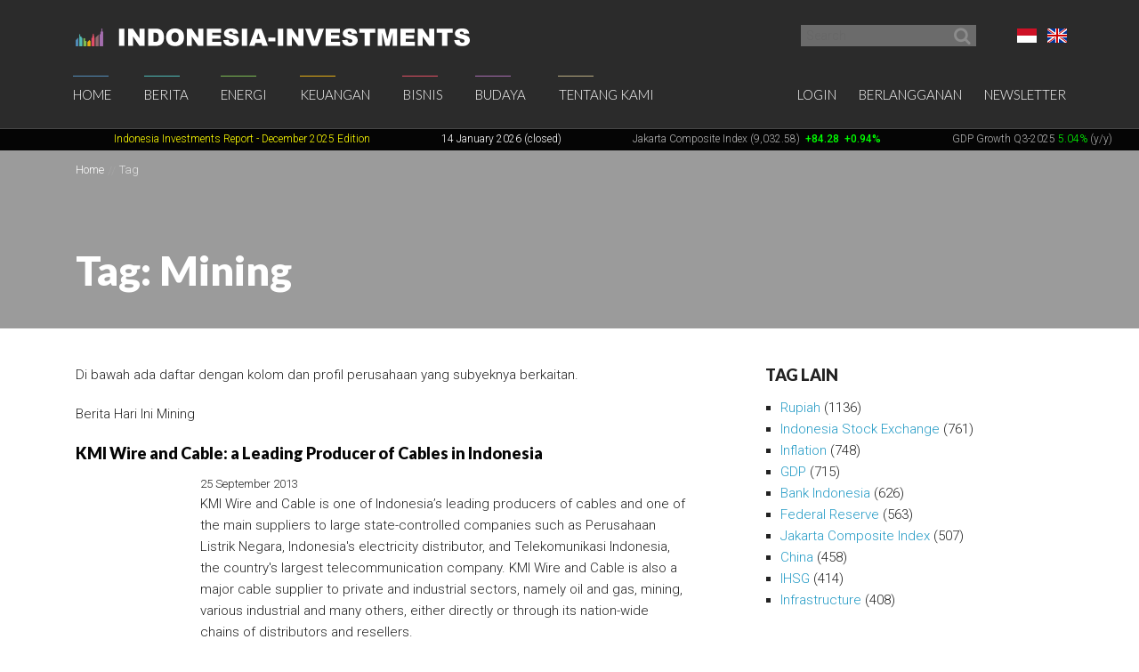

--- FILE ---
content_type: text/html; charset=UTF-8
request_url: https://www.indonesia-investments.com/id/tag/item31?tag=45&CompanyProfileModel_page=2&HeadlineModel_page=10&ColumnModel_page=5
body_size: 13849
content:
<!doctype html>
<!--[if lt IE 7]> <html class="no-js ie6 oldie" lang="id"> <![endif]-->
<!--[if IE 7]>	<html class="no-js ie7 oldie" lang="id"> <![endif]-->
<!--[if IE 8]>	<html class="no-js ie8 oldie" lang="id"> <![endif]-->
<!--[if IE 9]>	<html class="no-js ie9 oldie" lang="id"> <![endif]-->
<!--[if gt IE 9]><!--> <html class="no-js" lang="id"> <!--<![endif]-->
<head>
	<script data-ad-client="ca-pub-2118909226175967" async src="https://pagead2.googlesyndication.com/pagead/js/adsbygoogle.js"></script>
<meta charset="utf-8">
<base href="https://www.indonesia-investments.com/" />
<meta name="author" content="Indonesia Investments" />
<meta name="web_author" content="Insyde Webdesign" />
<meta name="viewport" content="width=device-width, initial-scale=1.0" />
<meta name="description" content="" />
<meta name="msapplication-TileColor" content="#fff" />
<meta name="msapplication-TileImage" content="https://cdn2.indonesia-investments.com/724b4cfa/images/favicons/mstile-144x144.png" />
<meta name="msapplication-config" content="https://cdn2.indonesia-investments.com/724b4cfa/images/favicons/browserconfig.xml" />
<meta name="robots" content="noindex,follow" />
<link rel="previous" href="https://www.indonesia-investments.com/id/tag/item31?tag=45&amp;CompanyProfileModel_page=2&amp;HeadlineModel_page=9&amp;ColumnModel_page=5" />
<link rel="next" href="https://www.indonesia-investments.com/id/tag/item31?tag=45&amp;CompanyProfileModel_page=2&amp;HeadlineModel_page=11&amp;ColumnModel_page=5" />
<link rel="previous" href="https://www.indonesia-investments.com/id/tag/item31?tag=45&amp;CompanyProfileModel_page=2&amp;HeadlineModel_page=10&amp;ColumnModel_page=4" />
<link rel="next" href="https://www.indonesia-investments.com/id/tag/item31?tag=45&amp;CompanyProfileModel_page=2&amp;HeadlineModel_page=10&amp;ColumnModel_page=6" />
<link rel="previous" href="https://www.indonesia-investments.com/id/tag/item31?tag=45&amp;HeadlineModel_page=10&amp;ColumnModel_page=5" />
<link rel="next" href="https://www.indonesia-investments.com/id/tag/item31?tag=45&amp;CompanyProfileModel_page=3&amp;HeadlineModel_page=10&amp;ColumnModel_page=5" />
<link rel="shortcut icon" href="https://cdn2.indonesia-investments.com/724b4cfa/images/favicons/favicon.ico" />
<link sizes="57x57" rel="apple-touch-icon" href="https://cdn2.indonesia-investments.com/724b4cfa/images/favicons/apple-touch-icon-57x57.png" />
<link sizes="114x114" rel="apple-touch-icon" href="https://cdn2.indonesia-investments.com/724b4cfa/images/favicons/apple-touch-icon-114x114.png" />
<link sizes="72x72" rel="apple-touch-icon" href="https://cdn2.indonesia-investments.com/724b4cfa/images/favicons/apple-touch-icon-72x72.png" />
<link sizes="144x144" rel="apple-touch-icon" href="https://cdn2.indonesia-investments.com/724b4cfa/images/favicons/apple-touch-icon-144x144.png" />
<link sizes="60x60" rel="apple-touch-icon" href="https://cdn2.indonesia-investments.com/724b4cfa/images/favicons/apple-touch-icon-60x60.png" />
<link sizes="120x120" rel="apple-touch-icon" href="https://cdn2.indonesia-investments.com/724b4cfa/images/favicons/apple-touch-icon-120x120.png" />
<link sizes="76x76" rel="apple-touch-icon" href="https://cdn2.indonesia-investments.com/724b4cfa/images/favicons/apple-touch-icon-76x76.png" />
<link sizes="152x152" rel="apple-touch-icon" href="https://cdn2.indonesia-investments.com/724b4cfa/images/favicons/apple-touch-icon-152x152.png" />
<link sizes="180x180" rel="apple-touch-icon" href="https://cdn2.indonesia-investments.com/724b4cfa/images/favicons/apple-touch-icon-180x180.png" />
<link type="image/png" sizes="192x192" rel="icon" href="https://cdn2.indonesia-investments.com/724b4cfa/images/favicons/favicon-192x192.png" />
<link type="image/png" sizes="160x160" rel="icon" href="https://cdn2.indonesia-investments.com/724b4cfa/images/favicons/favicon-160x160.png" />
<link type="image/png" sizes="96x96" rel="icon" href="https://cdn2.indonesia-investments.com/724b4cfa/images/favicons/favicon-96x96.png" />
<link type="image/png" sizes="32x32" rel="icon" href="https://cdn2.indonesia-investments.com/724b4cfa/images/favicons/favicon-32x32.png" />
<link hreflang="x-default" rel="alternate" href="https://www.indonesia-investments.com/tag/item31?tag=45" />
<link hreflang="en-gb" rel="alternate" href="https://www.indonesia-investments.com/tag/item31?tag=45" />
<link hreflang="id" rel="alternate" href="https://www.indonesia-investments.com/id/tag/item31?tag=45" />
<link rel="stylesheet" type="text/css" href="https://cdn2.indonesia-investments.com/78889ccd/jui/css/base/jquery-ui.css" />
<link rel="stylesheet" type="text/css" href="https://cdn2.indonesia-investments.com/724b4cfa/css/styles.css" />
<script type="text/javascript" src="https://cdn2.indonesia-investments.com/724b4cfa/script/headscripts.min.js"></script>
<title>Subyek: Mining | Indonesia Investments</title>
<script type="text/javascript">
/*<![CDATA[*/
	(function(i,s,o,g,r,a,m){
		i['GoogleAnalyticsObject']=r;
		i[r]=i[r] || function(){
			(i[r].q=i[r].q||[]).push(arguments)
		}, i[r].l=1*new Date();
		a=s.createElement(o), m=s.getElementsByTagName(o)[0];
		a.async=1;
		a.src=g;
		m.parentNode.insertBefore(a,m)
	})
	(window,document,'script','//www.google-analytics.com/analytics.js','ga');
		
	ga('create', 'UA-24161179-1', 'www.indonesia-investments.com');
	ga('require', 'displayfeatures');		ga('set', 'anonymizeIp', true);	ga('send', 'pageview');
		
/*]]>*/
</script></head>

<body class="page- page_content id">	<div class="off-canvas-wrap" data-offcanvas>
		<div class="inner-wrap">
			<div class="contain-to-grid top-bar-container fixed">
				<div id="top-pre-scroll" class="top-pre-scroll">
					<div class="row" id="pre-scroll-search-form">
						<div class="column medium-6">
							<a class="logo" href="https://www.indonesia-investments.com/id/">
								<img src="https://cdn2.indonesia-investments.com/724b4cfa/images/logo_text_white.png" alt="Indonesia-investments" />
							</a>
						</div>
						<div class="column medium-6 langswitch-horizontal">
							<ul class="list-unstyled right">
								<li class="has-dropdown"><a href="/id/tag/item31?tag=45&amp;CompanyProfileModel_page=2&amp;HeadlineModel_page=10&amp;ColumnModel_page=5#"><span class="flag_id ir">Bahasa Indonesia</span></a><ul class="dropdown level1"><li>
					<a href="https://www.indonesia-investments.com/tag/item31"><span class="flag_en ir">English</span></a>
				</li></ul></li>							</ul>
							<form class="search pre-scroll right" action="https://www.indonesia-investments.com/id/cari/item155" method="get">
							    <fieldset>
							        <div class="row collapse">
							            <div class="column searchfield">
							                <input placeholder="Search" type="search" name="searchstring" value="">
							            </div>	
							            <div class="column buttons">
							                <button class="button small" type="submit" name="yt0" value="">
							                	<span class="icon-search"></span>
							                </button>
							            </div>
							        </div>
							    </fieldset>
							</form>
						</div>
					</div>
				</div>
				<nav id="fulltopnav" class="top-bar hide-for-medium-down" data-topbar role="navigation">
					<ul class="title-area">
						<li class="name">
							<span>
								<a class="logo" href="https://www.indonesia-investments.com/id/">
									<img id="toplogo" class="logo-white-150" src="https://cdn2.indonesia-investments.com/724b4cfa/images/logo_white.png" alt="Indonesia-investments" />
								</a>
							</span>
						</li>
					</ul>
					<div class="top-bar-section user-nav-horizontal right hide-for-dense">
						<ul class="list-inline">
							<li>
				<a  href="https://www.indonesia-investments.com/id/login/item105?from=31">Login</a>
			</li>
			<li>
				<a href="https://www.indonesia-investments.com/id/tentang-kami/bergabung/item347">Berlangganan</a>
			</li>
			<li>
				<a href="https://www.indonesia-investments.com/id/buletin/item349">Newsletter</a>
			</li>
									</ul>
					</div>
					<div class="top-bar-section hide-for-medium-down">
						<ul class="right nav-utility show-for-dense-only">
							<li class="has-dropdown"><a href="/id/tag/item31?tag=45&amp;CompanyProfileModel_page=2&amp;HeadlineModel_page=10&amp;ColumnModel_page=5#"><span class="flag_id ir">Bahasa Indonesia</span></a><ul class="dropdown level1"><li>
					<a href="https://www.indonesia-investments.com/tag/item31"><span class="flag_en ir">English</span></a>
				</li></ul></li>							<li class="has-dropdown">
								<a href="/id/tag/item31?tag=45&amp;CompanyProfileModel_page=2&amp;HeadlineModel_page=10&amp;ColumnModel_page=5#" data-dropdown="dropdown-search-form"><span class="icon-search"></span></a>
							</li>
							<li class="has-dropdown">
								<a href="/id/tag/item31?tag=45&amp;CompanyProfileModel_page=2&amp;HeadlineModel_page=10&amp;ColumnModel_page=5#"><span class="icon-user"></span></a>
								<ul class="dropdown">						
									<li>
				<a  href="https://www.indonesia-investments.com/id/login/item105?from=31">Login</a>
			</li>
			<li>
				<a href="https://www.indonesia-investments.com/id/tentang-kami/bergabung/item347">Berlangganan</a>
			</li>
			<li>
				<a href="https://www.indonesia-investments.com/id/buletin/item349">Newsletter</a>
			</li>
											</ul>
							</li>
						</ul>
						<ul class="left"><li class="has-dropdown home"><a href="https://www.indonesia-investments.com/id/">Home</a><ul class="dropdown level1"><li><a href="https://www.indonesia-investments.com/id/buletin/item349">Buletin</a></li><li><a href="https://www.indonesia-investments.com/id/pengantar/item365">Pengantar</a></li></ul></li><li class="has-dropdown news"><a href="https://www.indonesia-investments.com/id/berita/item4">Berita</a><ul class="dropdown level1"><li><a href="https://www.indonesia-investments.com/id/berita/berita-hari-ini/item26">Berita Hari Ini</a></li><li><a href="https://www.indonesia-investments.com/id/berita/kolom-berita/item25">Kolom Berita</a></li><li><a href="https://www.indonesia-investments.com/id/berita/breaking-news/item2353">Breaking News Indonesia</a></li><li><a href="https://www.indonesia-investments.com/id/news/trade-expos-exhibitions/item6055">Trade Expos &amp; Exhibitions</a></li></ul></li><li class="has-dropdown projects"><a href="https://www.indonesia-investments.com/id/energi/item5">Energi</a><ul class="dropdown level1"><li><a href="https://www.indonesia-investments.com/id/energy/electricity-energy/item9771">Electricity &amp; Energy</a></li><li><a href="https://www.indonesia-investments.com/id/energi/bahan-bakar-fosil/item9802">Bahan Bakar Fosil</a></li></ul></li><li class="has-dropdown finance"><a href="https://www.indonesia-investments.com/id/keuangan/item6">Keuangan</a><ul class="dropdown level1"><li><a href="https://www.indonesia-investments.com/id/keuangan/kolom-keuangan/item10">Kolom Keuangan</a></li><li><a href="https://www.indonesia-investments.com/id/keuangan/berita-bursa-efek/item168">Berita Bursa Efek</a></li><li><a href="https://www.indonesia-investments.com/id/keuangan/saham-dan-obligasi/item13">Saham &amp; Obligasi</a></li><li><a href="https://www.indonesia-investments.com/id/keuangan/sistem-pajak/item277">Sistem Pajak</a></li><li><a href="https://www.indonesia-investments.com/id/keuangan/angka-ekonomi-makro/item16">Indikator Ekonomi Makro</a></li><li><a href="https://www.indonesia-investments.com/id/keuangan/anggaran-negara/item7464">Anggaran Negara</a></li><li><a href="https://www.indonesia-investments.com/id/keuangan/kontak/item17">Kontak</a></li></ul></li><li class="has-dropdown business"><a href="https://www.indonesia-investments.com/id/bisnis/item7">Bisnis</a><ul class="dropdown level1"><li><a href="https://www.indonesia-investments.com/id/bisnis/kolom-bisnis/item83">Kolom Bisnis</a></li><li><a href="https://www.indonesia-investments.com/id/bisnis/profil-perusahaan/item74">Profil Perusahaan</a></li><li><a href="https://www.indonesia-investments.com/id/bisnis/komoditas/item75">Komoditas</a></li><li><a href="https://www.indonesia-investments.com/id/bisnis/industri-sektor/item6046">Industri &amp; Sektor</a></li><li><a href="https://www.indonesia-investments.com/id/bisnis/risiko/item76">Risiko</a></li><li><a href="https://www.indonesia-investments.com/id/bisnis/investasi-asing/item5738">Investasi Asing</a></li><li><a href="https://www.indonesia-investments.com/id/bisnis/tinggal-kerja/item77">Tinggal &amp; Kerja</a></li><li><a href="https://www.indonesia-investments.com/id/bisnis/platform-bisnis/item262">Serambi Bisnis</a></li></ul></li><li class="has-dropdown culture"><a href="https://www.indonesia-investments.com/id/budaya/item8">Budaya</a><ul class="dropdown level1"><li><a href="https://www.indonesia-investments.com/id/budaya/kolom-budaya/item85">Kolom Budaya</a></li><li><a href="https://www.indonesia-investments.com/id/budaya/politik/item65">Politik</a></li><li><a href="https://www.indonesia-investments.com/id/budaya/ekonomi/item177">Ekonomi</a></li><li><a href="https://www.indonesia-investments.com/id/budaya/agama/item69">Agama</a></li><li><a href="https://www.indonesia-investments.com/id/budaya/penduduk/item67">Demografi</a></li></ul></li><li class="has-dropdown aboutus"><a href="https://www.indonesia-investments.com/id/tentang-kami/item9">Tentang Kami</a><ul class="dropdown level1"><li><a href="https://www.indonesia-investments.com/id/tentang-kami/perusahaan-kami/item113">Perusahaan Kami</a></li><li><a href="https://www.indonesia-investments.com/id/tentang-kami/tim-penulis/item23">Tim  Penulis</a></li><li><a href="https://www.indonesia-investments.com/id/tentang-kami/kontak/item28">Kontak</a></li><li><a href="https://www.indonesia-investments.com/id/tentang-kami/bergabung/item347">Bergabung</a></li><li><a href="https://www.indonesia-investments.com/id/tentang-kami/kegiatan-usaha/item8658">Kegiatan Usaha</a></li></ul></li></ul>					</div>
				</nav>
				
				<div id="dropdown-search-form" class="mega f-dropdown dropdown-search-form" data-dropdown-content>
					<form class="search" action="https://www.indonesia-investments.com/id/cari/item155" method="get">
					    <fieldset>
					        <div class="row collapse">
					            <div class="column searchfield">
					                <input placeholder="Search" type="search" name="searchstring" value="">
					            </div>
					            <div class="column buttons">
					                <input class="button small" type="submit" name="yt0" value="Search">          
					             </div>
					        </div>
					    </fieldset>
					</form>
				</div>
			</div>
			
			


			<nav class="tab-bar hide-for-large-up">
				<section class="left">
					<a class="logo" href="https://www.indonesia-investments.com/id/">
						<img class="logo-white-150" src="https://cdn2.indonesia-investments.com/724b4cfa/images/logo_white.png" alt="Indonesia-investments" />
					</a>
				</section>

				<section class="right-small search">
					<a href="/id/tag/item31?tag=45&amp;CompanyProfileModel_page=2&amp;HeadlineModel_page=10&amp;ColumnModel_page=5#" data-dropdown="dropdown-search-form"><span class="icon-search"></span></a>
				</section>
				<section class="right-small">
					<a class="right-off-canvas-toggle menu-icon" href="/id/tag/item31?tag=45&amp;CompanyProfileModel_page=2&amp;HeadlineModel_page=10&amp;ColumnModel_page=5#"><span></span></a>
				</section>
			</nav>
			
			<aside class="right-off-canvas-menu" aria-hidden="true" tabindex="-1"><ul class="off-canvas-list"><li class="has-submenu home"><a href="https://www.indonesia-investments.com/id/">Home</a><ul class="right-submenu"><li class="back"><a href="/id/tag/item31?tag=45&amp;CompanyProfileModel_page=2&amp;HeadlineModel_page=10&amp;ColumnModel_page=5#">Kembali</a></li><li class="home"><a href="https://www.indonesia-investments.com/id/">Home</a></li><li><a href="https://www.indonesia-investments.com/id/buletin/item349">Buletin</a></li><li><a href="https://www.indonesia-investments.com/id/pengantar/item365">Pengantar</a></li></ul></li><li class="has-submenu news"><a href="https://www.indonesia-investments.com/id/berita/item4">Berita</a><ul class="right-submenu"><li class="back"><a href="/id/tag/item31?tag=45&amp;CompanyProfileModel_page=2&amp;HeadlineModel_page=10&amp;ColumnModel_page=5#">Kembali</a></li><li class="news"><a href="https://www.indonesia-investments.com/id/berita/item4">Berita</a></li><li><a href="https://www.indonesia-investments.com/id/berita/berita-hari-ini/item26">Berita Hari Ini</a></li><li><a href="https://www.indonesia-investments.com/id/berita/kolom-berita/item25">Kolom Berita</a></li><li><a href="https://www.indonesia-investments.com/id/berita/breaking-news/item2353">Breaking News Indonesia</a></li><li><a href="https://www.indonesia-investments.com/id/news/trade-expos-exhibitions/item6055">Trade Expos &amp; Exhibitions</a></li></ul></li><li class="has-submenu projects"><a href="https://www.indonesia-investments.com/id/energi/item5">Energi</a><ul class="right-submenu"><li class="back"><a href="/id/tag/item31?tag=45&amp;CompanyProfileModel_page=2&amp;HeadlineModel_page=10&amp;ColumnModel_page=5#">Kembali</a></li><li class="projects"><a href="https://www.indonesia-investments.com/id/energi/item5">Energi</a></li><li><a href="https://www.indonesia-investments.com/id/energy/electricity-energy/item9771">Electricity &amp; Energy</a></li><li><a href="https://www.indonesia-investments.com/id/energi/bahan-bakar-fosil/item9802">Bahan Bakar Fosil</a></li></ul></li><li class="has-submenu finance"><a href="https://www.indonesia-investments.com/id/keuangan/item6">Keuangan</a><ul class="right-submenu"><li class="back"><a href="/id/tag/item31?tag=45&amp;CompanyProfileModel_page=2&amp;HeadlineModel_page=10&amp;ColumnModel_page=5#">Kembali</a></li><li class="finance"><a href="https://www.indonesia-investments.com/id/keuangan/item6">Keuangan</a></li><li><a href="https://www.indonesia-investments.com/id/keuangan/kolom-keuangan/item10">Kolom Keuangan</a></li><li><a href="https://www.indonesia-investments.com/id/keuangan/berita-bursa-efek/item168">Berita Bursa Efek</a></li><li><a href="https://www.indonesia-investments.com/id/keuangan/saham-dan-obligasi/item13">Saham &amp; Obligasi</a></li><li><a href="https://www.indonesia-investments.com/id/keuangan/sistem-pajak/item277">Sistem Pajak</a></li><li><a href="https://www.indonesia-investments.com/id/keuangan/angka-ekonomi-makro/item16">Indikator Ekonomi Makro</a></li><li><a href="https://www.indonesia-investments.com/id/keuangan/anggaran-negara/item7464">Anggaran Negara</a></li><li><a href="https://www.indonesia-investments.com/id/keuangan/kontak/item17">Kontak</a></li></ul></li><li class="has-submenu business"><a href="https://www.indonesia-investments.com/id/bisnis/item7">Bisnis</a><ul class="right-submenu"><li class="back"><a href="/id/tag/item31?tag=45&amp;CompanyProfileModel_page=2&amp;HeadlineModel_page=10&amp;ColumnModel_page=5#">Kembali</a></li><li class="business"><a href="https://www.indonesia-investments.com/id/bisnis/item7">Bisnis</a></li><li><a href="https://www.indonesia-investments.com/id/bisnis/kolom-bisnis/item83">Kolom Bisnis</a></li><li><a href="https://www.indonesia-investments.com/id/bisnis/profil-perusahaan/item74">Profil Perusahaan</a></li><li><a href="https://www.indonesia-investments.com/id/bisnis/komoditas/item75">Komoditas</a></li><li><a href="https://www.indonesia-investments.com/id/bisnis/industri-sektor/item6046">Industri &amp; Sektor</a></li><li><a href="https://www.indonesia-investments.com/id/bisnis/risiko/item76">Risiko</a></li><li><a href="https://www.indonesia-investments.com/id/bisnis/investasi-asing/item5738">Investasi Asing</a></li><li><a href="https://www.indonesia-investments.com/id/bisnis/tinggal-kerja/item77">Tinggal &amp; Kerja</a></li><li><a href="https://www.indonesia-investments.com/id/bisnis/platform-bisnis/item262">Serambi Bisnis</a></li></ul></li><li class="has-submenu culture"><a href="https://www.indonesia-investments.com/id/budaya/item8">Budaya</a><ul class="right-submenu"><li class="back"><a href="/id/tag/item31?tag=45&amp;CompanyProfileModel_page=2&amp;HeadlineModel_page=10&amp;ColumnModel_page=5#">Kembali</a></li><li class="culture"><a href="https://www.indonesia-investments.com/id/budaya/item8">Budaya</a></li><li><a href="https://www.indonesia-investments.com/id/budaya/kolom-budaya/item85">Kolom Budaya</a></li><li><a href="https://www.indonesia-investments.com/id/budaya/politik/item65">Politik</a></li><li><a href="https://www.indonesia-investments.com/id/budaya/ekonomi/item177">Ekonomi</a></li><li><a href="https://www.indonesia-investments.com/id/budaya/agama/item69">Agama</a></li><li><a href="https://www.indonesia-investments.com/id/budaya/penduduk/item67">Demografi</a></li></ul></li><li class="has-submenu aboutus"><a href="https://www.indonesia-investments.com/id/tentang-kami/item9">Tentang Kami</a><ul class="right-submenu"><li class="back"><a href="/id/tag/item31?tag=45&amp;CompanyProfileModel_page=2&amp;HeadlineModel_page=10&amp;ColumnModel_page=5#">Kembali</a></li><li class="aboutus"><a href="https://www.indonesia-investments.com/id/tentang-kami/item9">Tentang Kami</a></li><li><a href="https://www.indonesia-investments.com/id/tentang-kami/perusahaan-kami/item113">Perusahaan Kami</a></li><li><a href="https://www.indonesia-investments.com/id/tentang-kami/tim-penulis/item23">Tim  Penulis</a></li><li><a href="https://www.indonesia-investments.com/id/tentang-kami/kontak/item28">Kontak</a></li><li><a href="https://www.indonesia-investments.com/id/tentang-kami/bergabung/item347">Bergabung</a></li><li><a href="https://www.indonesia-investments.com/id/tentang-kami/kegiatan-usaha/item8658">Kegiatan Usaha</a></li></ul></li></ul><ul class="off-canvas-list"><li class="has-submenu"><label>Language</label><a href="/id/tag/item31?tag=45&amp;CompanyProfileModel_page=2&amp;HeadlineModel_page=10&amp;ColumnModel_page=5#"><span class="flag_id ir"></span> Pilih Bahasa</a><ul class="right-submenu"><li class="back"><a href="/id/tag/item31?tag=45&amp;CompanyProfileModel_page=2&amp;HeadlineModel_page=10&amp;ColumnModel_page=5#">Kembali</a></li><li>
					<a href="https://www.indonesia-investments.com/tag/item31"><span class="flag_en ir"></span> English</a>
				</li></ul></li><li>
				<a  href="https://www.indonesia-investments.com/id/login/item105?from=31">Login</a>
			</li>
			<li>
				<a href="https://www.indonesia-investments.com/id/tentang-kami/bergabung/item347">Berlangganan</a>
			</li>
			<li>
				<a href="https://www.indonesia-investments.com/id/buletin/item349">Newsletter</a>
			</li>
			</ul>			</aside>
			<div class="maincontainer">
				<section id="maintop" class="main-section">	
					<div id="scrollingText" class="ticker">
			<div class="scrollWrapper">
				<ul class="scrollableArea"><li><p>&nbsp;&nbsp;</p></li><li><p>&nbsp;&nbsp;</p></li><li><p><a href="https://www.indonesia-investments.com/id/news/todays-headlines/indonesia-investments-released-december-2025-report-disaster-strikes-in-sumatra/item9885" rel="noopener noreferrer" target="_blank"><span style="color: #ffff00;"><span style="color: #ffff00;">Indonesia Investments Report</span> <span style="color: #ffff00;">- December 2025</span><span style="color: #ffff00;">&nbsp;Edition</span></span></a></p></li><li><p><span style="color: #ffffff;">14 January 2026 (closed)</span></p></li><li><p><a href="https://www.indonesia-investments.com/id/keuangan/berita-bursa-efek/item168">Jakarta Composite Index (9,032.58)</a><span style="color: #00ff00;"><strong>&nbsp;<span style="color: #ff0000;">&nbsp;</span></strong><strong>+84.28</strong><strong>&nbsp; +0.94%</strong></span></p></li><li><p><a href="https://www.indonesia-investments.com/id/news/todays-headlines/bye-bye-economic-recession-great-rebound-for-indonesia-in-q2-2021/item9436">GDP Growth Q3-2025&nbsp;<span style="color: #00ff00;">5.04%</span>&nbsp;(y/y)</a></p></li><li><p><a href="https://www.indonesia-investments.com/id/keuangan/angka-ekonomi-makro/item16">Inflation December 2025 +2.92% (y/y)</a></p></li><li><p><a href="https://www.indonesia-investments.com/id/keuangan/angka-ekonomi-makro/item16">Central Bank BI Rate December 2025 4.75%</a></p></li></ul>
			</div>

		</div>					<div class="pageheader background-darken" data-interchange="">
	<div class="crumb-container hide-for-small-only">
		<div class="row">
			<div class="column"><nav class="crumbpath"><ul class="crumbpath"><li class="first" itemscope="itemscope" itemtype="http://data-vocabulary.org/Breadcrumb"><a itemprop="url" href="https://www.indonesia-investments.com/id/"><span itemprop="title">Home</span></a></li><li class="last hier" itemscope="itemscope" itemtype="http://data-vocabulary.org/Breadcrumb"><a itemprop="url" href="https://www.indonesia-investments.com/id/tag/item31"><span itemprop="title">Tag</span></a></li></ul></nav>			</div>
		</div>			
	</div>	
	
	<div class="row">
		<div class="column">
			<header>
								<h1 >Tag: Mining</h1>
							</header></div>
	</div>
</div>
<main>				
	<div class="row">
		<div class="column medium-8 contentcontainer">
			<div class="inner padded-md">
<p><span>Di bawah ada daftar dengan kolom dan profil perusahaan yang subyeknya berkaitan.</span>﻿</p><div class="tagslistcontainer"><div id="yw1" class="list-view">
<div class="heading"><p>Berita Hari Ini Mining</p></div><ul class="list-items list-unstyled">
<li>
	<article>
		<header>
			<h1 class="heading-h2">
				<a href="https://www.indonesia-investments.com/id/news/todays-headlines/kmi-wire-and-cable-a-leading-producer-of-cables-in-indonesia/item1143">KMI Wire and Cable: a Leading Producer of Cables in Indonesia</a>
			</h1>
		</header>	
		<div class="inner-box">			<footer><time datetime="2013-09-25T17:00:00+01:00">25 September 2013</time></footer>
			<p class="intro">
				KMI Wire and Cable is one of Indonesia&rsquo;s leading producers of cables and one of the main suppliers to large state-controlled companies such as Perusahaan Listrik Negara, Indonesia's electricity distributor, and Telekomunikasi Indonesia, the country's largest telecommunication company. KMI Wire and Cable is also a major cable supplier to private and industrial sectors, namely oil and gas, mining, various industrial and many others, either directly or through its nation-wide chains of distributors and resellers.			</p>
			<p class="readmore">
				 <a href="https://www.indonesia-investments.com/id/news/todays-headlines/kmi-wire-and-cable-a-leading-producer-of-cables-in-indonesia/item1143">Lanjut baca &rsaquo;</a>			</p>
		</div>		
	</article>
</li>







<li>
	<article>
		<header>
			<h1 class="heading-h2">
				<a href="https://www.indonesia-investments.com/id/news/todays-headlines/ancora-indonesia-resources-a-diversified-natural-resources-company/item1136">Ancora Indonesia Resources: a Diversified Natural Resources Company</a>
			</h1>
		</header>	
		<div class="inner-box">			<footer><time datetime="2013-09-24T08:00:00+01:00">24 September 2013</time></footer>
			<p class="intro">
				Indonesia Investments has added the company profile of Ancora Indonesia Resources to the Indonesian Companies section. Ancora Indonesia Resources is a diversified natural resources company focused on Indonesia. The company's business activities include mining, trade, transportation and services, which are conducted through the company&rsquo;s subsidiaries Multi Nitrotama Kimia and Bormindo Nusantara. Indonesia's current Trade minister Gita Wirjawan owns a large stake in the company.			</p>
			<p class="readmore">
				 <a href="https://www.indonesia-investments.com/id/news/todays-headlines/ancora-indonesia-resources-a-diversified-natural-resources-company/item1136">Lanjut baca &rsaquo;</a>			</p>
		</div>		
	</article>
</li>







<li>
	<article>
		<header>
			<h1 class="heading-h2">
				<a href="https://www.indonesia-investments.com/id/news/todays-headlines/indonesia-studying-temporary-exemption-for-exports-of-raw-minerals/item1093">Indonesia Studying Temporary Exemption for Export of Raw Minerals</a>
			</h1>
		</header>	
		<div class="inner-box">			<footer><time datetime="2013-09-13T09:00:00+01:00">13 September 2013</time></footer>
			<p class="intro">
				Although Indonesia continues with its plan to ban the export of raw minerals from 2014 onward as stipulated by the 2009 Mining Law, the government is studying the possibility to exempt companies temporarily from this rule if they show serious intentions to build processing factories or smelters in Indonesia in order to produce value-added products. Indonesia is still mainly a raw <a href="https://www.indonesia-investments.com/id/bisnis/komoditas/item75">commodity-exporting</a> country and thus misses out on value-added revenue while being more susceptible to volatility in commodity prices on the global market.			</p>
			<p class="readmore">
				 <a href="https://www.indonesia-investments.com/id/news/todays-headlines/indonesia-studying-temporary-exemption-for-exports-of-raw-minerals/item1093">Lanjut baca &rsaquo;</a>			</p>
		</div>		
	</article>
</li>







<li>
	<article>
		<header>
			<h1 class="heading-h2">
				<a href="https://www.indonesia-investments.com/id/news/todays-headlines/commodities-in-indonesias-mining-and-agricultural-sectors-still-weak/item998">Commodities in Indonesia&#039;s Mining and Agricultural Sectors still Weak</a>
			</h1>
		</header>	
		<div class="inner-box">			<footer><time datetime="2013-08-15T08:00:00+01:00">15 Agustus 2013</time></footer>
			<p class="intro">
				That global demand for <a href="https://www.indonesia-investments.com/id/bisnis/komoditas/item75">Indonesian commodities</a> in both the mining and agriculture sectors is still far from recovered is reflected by several financial reports, covering financial results over the first half of 2013, that were published today (15/08). Three Indonesian companies engaged in Indonesia's mining and agriculture sectors posted significantly reduced net profits compared to the same period in 2012. These companies are Indo Tambangraya Megah, Salim Ivomas Pratama, and Perusahaan Perkebunan London Sumatra Indonesia.			</p>
			<p class="readmore">
				 <a href="https://www.indonesia-investments.com/id/news/todays-headlines/commodities-in-indonesias-mining-and-agricultural-sectors-still-weak/item998">Lanjut baca &rsaquo;</a>			</p>
		</div>		
	</article>
</li>







<li>
	<article>
		<header>
			<h1 class="heading-h2">
				<a href="https://www.indonesia-investments.com/id/news/todays-headlines/gold-and-copper-miner-freeport-indonesia-will-divest-its-shares/item950">Gold and Copper Mining Company Freeport Indonesia will Divest Shares</a>
			</h1>
		</header>	
		<div class="inner-box">			<footer><time datetime="2013-07-27T13:00:00+01:00">27 Juli 2013</time></footer>
			<p class="intro">
				<a href="https://www.indonesia-investments.com/id/bisnis/profil-perusahaan/freeport-indonesia/item407">Freeport Indonesia</a>, subsidiary of Freeport-McMoRan Copper &amp; Gold Inc (one of the world's largest producers of copper and gold), will list five percent of its shares on the Indonesia Stock Exchange through an initial public offering (IPO). Freeport will also sell 10.64 percent of its shares to the Indonesian government. The news was announced by MS Hidayat, Indonesia's minister of Industry, after a meeting in Jakarta with the management of Freeport. Currently, 90.64 percent of Freeport Indonesia's shares are owned by Freeport-McMoRan.			</p>
			<p class="readmore">
				 <a href="https://www.indonesia-investments.com/id/news/todays-headlines/gold-and-copper-miner-freeport-indonesia-will-divest-its-shares/item950">Lanjut baca &rsaquo;</a>			</p>
		</div>		
	</article>
</li>







<li>
	<article>
		<header>
			<h1 class="heading-h2">
				<a href="https://www.indonesia-investments.com/id/news/todays-headlines/indonesias-mining-sector-attracts-most-investments-despite-weak-export-market/item938">Indonesia&#039;s Mining Sector Attracts most Investments despite Weak Export</a>
			</h1>
		</header>	
		<div class="inner-box">			<footer><time datetime="2013-07-24T08:00:00+01:00">24 Juli 2013</time></footer>
			<p class="intro">
				Indonesia's mining sector is still the biggest beneficiary of both domestic and foreign direct investments. Investments in Indonesia's mining sector rose 23.8 percent in the first six months of 2013 compared to the same period in 2012. This may be somewhat surprising as global economic turmoil in recent years has resulted in falling commodity prices and weak mining exports. Investments are the most important pillar of economic growth in Indonesia after the country's vibrant consumer industry.			</p>
			<p class="readmore">
				 <a href="https://www.indonesia-investments.com/id/news/todays-headlines/indonesias-mining-sector-attracts-most-investments-despite-weak-export-market/item938">Lanjut baca &rsaquo;</a>			</p>
		</div>		
	</article>
</li>







<li>
	<article>
		<header>
			<h1 class="heading-h2">
				<a href="https://www.indonesia-investments.com/id/news/todays-headlines/freeport-indonesia-resumes-its-open-pit-mining-activities/item835">Freeport Indonesia Resumes its Open-Pit Mining Activities</a>
			</h1>
		</header>	
		<div class="inner-box">			<footer><time datetime="2013-06-24T00:00:00+01:00">24 Juni 2013</time></footer>
			<p class="intro">
				<a href="https://www.indonesia-investments.com/id/bisnis/profil-perusahaan/freeport-indonesia/item407">Freeport Indonesia</a>, subsidiary of American-based Freeport McMoran Copper and Gold, is allowed to continue its open-pit mining activities. The company was forced to halt its mining activities temporarily after an underground tunnel collapsed in mid-May, resulting in the deaths of 28 people. After a thorough evaluation by an independent team of investigators, Freeport is allowed to resume operations. The permission was granted by Indonesia's Ministry of Energy and Mineral Resources.			</p>
			<p class="readmore">
				 <a href="https://www.indonesia-investments.com/id/news/todays-headlines/freeport-indonesia-resumes-its-open-pit-mining-activities/item835">Lanjut baca &rsaquo;</a>			</p>
		</div>		
	</article>
</li>







<li>
	<article>
		<header>
			<h1 class="heading-h2">
				<a href="https://www.indonesia-investments.com/id/news/todays-headlines/fraser-institute-survey-indonesias-mining-sector-needs-legal-certainty/item775">Fraser Institute Survey: Indonesia&#039;s Mining Sector Needs Legal Certainty</a>
			</h1>
		</header>	
		<div class="inner-box">			<footer><time datetime="2013-05-30T11:00:00+01:00">30 Mei 2013</time></footer>
			<p class="intro">
				In a new survey, conducted by the Fraser Institute, that assesses the state of the investment climate in the mining sector in 2012-2013 in countries around the globe, Indonesia is ranked at number 96. Both tax and regulatory uncertainties in Indonesia's mining sector are cited as reasons for the low ranking of the country. As investments in the mining sector are capital intensive and long-term in nature, investors thus need a clear legal framework that is not susceptible to sudden changes due to political issues.			</p>
			<p class="readmore">
				 <a href="https://www.indonesia-investments.com/id/news/todays-headlines/fraser-institute-survey-indonesias-mining-sector-needs-legal-certainty/item775">Lanjut baca &rsaquo;</a>			</p>
		</div>		
	</article>
</li>







<li>
	<article>
		<header>
			<h1 class="heading-h2">
				<a href="https://www.indonesia-investments.com/id/news/todays-headlines/indonesias-gdp-slows-down-to-6.02-percent-in-quarter-1-2013/item715">Indonesia&#039;s GDP Slows Down to 6.02 Percent in Quarter 1 - 2013</a>
			</h1>
		</header>	
		<div class="inner-box">			<footer><time datetime="2013-05-06T00:00:00+01:00">06 Mei 2013</time></footer>
			<p class="intro">
				Today, Statistics Indonesia released Indonesia's economic growth figure for the first quarter of 2013. Compared to Q1-2012, <a href="https://www.indonesia-investments.com/id/keuangan/angka-ekonomi-makro/produk-domestik-bruto-indonesia/item253">Indonesia's gross domestic product</a> (GDP) grew 6.02 percent. This growth was supported by almost every sector except for Mining and Extracting, which fell 0.43 percent (YoY), indicating that natural resources are still not back on track. The largest contributor to Indonesia's Q1-2013 growth is Transportation and Communication, which grew 9.98 percent.			</p>
			<p class="readmore">
				 <a href="https://www.indonesia-investments.com/id/news/todays-headlines/indonesias-gdp-slows-down-to-6.02-percent-in-quarter-1-2013/item715">Lanjut baca &rsaquo;</a>			</p>
		</div>		
	</article>
</li>







<li>
	<article>
		<header>
			<h1 class="heading-h2">
				<a href="https://www.indonesia-investments.com/id/news/todays-headlines/sales-of-trucks-and-heavy-equipment-still-weak-in-quarter-i-2013/item583">Sales of Trucks and Heavy Equipment Still Weak in Quarter I - 2013</a>
			</h1>
		</header>	
		<div class="inner-box">			<footer><time datetime="2013-03-14T00:00:00+01:00">14 Maret 2013</time></footer>
			<p class="intro">
				In the first quarter of 2013, sales figures of trucks and heavy equipment in Indonesia still show no significant upward movement yet due to low activity in the country's mining, plantation and construction sectors. The chairman of Indonesia's Heavy Equipment Manufacturer Association (HINABI), Pratjojo Dewo, said that production numbers of heavy equipment in January and February rose slightly compared to the same months last year.			</p>
			<p class="readmore">
				 <a href="https://www.indonesia-investments.com/id/news/todays-headlines/sales-of-trucks-and-heavy-equipment-still-weak-in-quarter-i-2013/item583">Lanjut baca &rsaquo;</a>			</p>
		</div>		
	</article>
</li>







</ul><div class="pager"><ul id="yw2" class="yiiPager"><li class="first"><a href="https://www.indonesia-investments.com/id/tag/item31?tag=45&amp;CompanyProfileModel_page=2&amp;ColumnModel_page=5"><span>&laquo; First</span></a></li>
<li class="previous"><a href="https://www.indonesia-investments.com/id/tag/item31?tag=45&amp;CompanyProfileModel_page=2&amp;HeadlineModel_page=9&amp;ColumnModel_page=5"><span>&lsaquo; Previous</span></a></li>
<li class="page"><a href="https://www.indonesia-investments.com/id/tag/item31?tag=45&amp;CompanyProfileModel_page=2&amp;HeadlineModel_page=2&amp;ColumnModel_page=5"><span>2</span></a></li>
<li class="page"><a href="https://www.indonesia-investments.com/id/tag/item31?tag=45&amp;CompanyProfileModel_page=2&amp;HeadlineModel_page=3&amp;ColumnModel_page=5"><span>3</span></a></li>
<li class="page"><a href="https://www.indonesia-investments.com/id/tag/item31?tag=45&amp;CompanyProfileModel_page=2&amp;HeadlineModel_page=4&amp;ColumnModel_page=5"><span>4</span></a></li>
<li class="page"><a href="https://www.indonesia-investments.com/id/tag/item31?tag=45&amp;CompanyProfileModel_page=2&amp;HeadlineModel_page=5&amp;ColumnModel_page=5"><span>5</span></a></li>
<li class="page"><a href="https://www.indonesia-investments.com/id/tag/item31?tag=45&amp;CompanyProfileModel_page=2&amp;HeadlineModel_page=6&amp;ColumnModel_page=5"><span>6</span></a></li>
<li class="page"><a href="https://www.indonesia-investments.com/id/tag/item31?tag=45&amp;CompanyProfileModel_page=2&amp;HeadlineModel_page=7&amp;ColumnModel_page=5"><span>7</span></a></li>
<li class="page"><a href="https://www.indonesia-investments.com/id/tag/item31?tag=45&amp;CompanyProfileModel_page=2&amp;HeadlineModel_page=8&amp;ColumnModel_page=5"><span>8</span></a></li>
<li class="page"><a href="https://www.indonesia-investments.com/id/tag/item31?tag=45&amp;CompanyProfileModel_page=2&amp;HeadlineModel_page=9&amp;ColumnModel_page=5"><span>9</span></a></li>
<li class="page selected"><a href="https://www.indonesia-investments.com/id/tag/item31?tag=45&amp;CompanyProfileModel_page=2&amp;HeadlineModel_page=10&amp;ColumnModel_page=5"><span>10</span></a></li>
<li class="page"><a href="https://www.indonesia-investments.com/id/tag/item31?tag=45&amp;CompanyProfileModel_page=2&amp;HeadlineModel_page=11&amp;ColumnModel_page=5"><span>11</span></a></li>
<li class="next"><a href="https://www.indonesia-investments.com/id/tag/item31?tag=45&amp;CompanyProfileModel_page=2&amp;HeadlineModel_page=11&amp;ColumnModel_page=5"><span>Next &rsaquo;</span></a></li>
<li class="last"><a href="https://www.indonesia-investments.com/id/tag/item31?tag=45&amp;CompanyProfileModel_page=2&amp;HeadlineModel_page=11&amp;ColumnModel_page=5"><span>Last &raquo;</span></a></li></ul></div><div class="keys hidden" title="/id/tag/item31?tag=45&amp;CompanyProfileModel_page=2&amp;HeadlineModel_page=10&amp;ColumnModel_page=5"><span>1143</span><span>1136</span><span>1093</span><span>998</span><span>950</span><span>938</span><span>835</span><span>775</span><span>715</span><span>583</span></div>
</div><div id="yw3" class="list-view">
<div class="heading"><p>Artikel Terbaru Mining</p></div><ul class="list-items list-unstyled">
<li>
	<article>
		<header>
			<h1 class="heading-h2">
				<a href="https://www.indonesia-investments.com/id/news/news-columns/geothermal-development-indonesia-to-tender-25-projects-in-2015/item2637">Geothermal Development: Indonesia to Tender 25 Projects in 2015 </a>
			</h1>
		</header>	
		<div class="inner-box">			<footer><time datetime="2014-11-21T04:00:00+01:00">21 November 2014</time></footer>
			<p class="intro">
				The new Joko Widodo-led government aims to triple domestic geothermal power production within the next five years in an effort to meet ever-increasing power demand in the world&rsquo;s fourth-most populous country and to shift to more environment friendly energy sources (rather than the over-reliance on fossil fuels such as oil and coal). Although Indonesia is estimated to contain the world's largest geothermal energy reserves, the country only uses about four percent of its geothermal capacity potential.			</p>
			<p class="readmore">
				 <a href="https://www.indonesia-investments.com/id/news/news-columns/geothermal-development-indonesia-to-tender-25-projects-in-2015/item2637">Lanjut baca &rsaquo;</a>			</p>
		</div>		
	</article>
</li>







<li>
	<article>
		<header>
			<h1 class="heading-h2">
				<a href="https://www.indonesia-investments.com/id/business/business-columns/copper-production-at-freeport-indonesia-still-not-back-on-track/item2590">Copper Production at Freeport Indonesia Still Not Back on Track</a>
			</h1>
		</header>	
		<div class="inner-box">			<footer><time datetime="2014-11-06T10:00:00+01:00">06 November 2014</time></footer>
			<p class="intro">
				Production is still not back on track at Freeport Indonesia&rsquo;s Grasberg mine in Papua as around 1,000 workers have not showed up for work since the second week of October. These workers refuse to work after a series of (fatal) incidents that led to concern about safety policies. In May 2013, 28 Freeport Indonesia workers died after a tunnel collapsed. More recently, in late September 2014, four workers died after a giant haulage truck collided with another vehicle (carrying nine passengers) at the Grasberg mine.			</p>
			<p class="readmore">
				 <a href="https://www.indonesia-investments.com/id/business/business-columns/copper-production-at-freeport-indonesia-still-not-back-on-track/item2590">Lanjut baca &rsaquo;</a>			</p>
		</div>		
	</article>
</li>







<li>
	<article>
		<header>
			<h1 class="heading-h2">
				<a href="https://www.indonesia-investments.com/id/finance/financial-columns/bank-indonesia-current-account-deficit-improved-in-3rd-quarter-2014/item2562">Bank Indonesia: Current Account Deficit Improved in 3rd Quarter 2014</a>
			</h1>
		</header>	
		<div class="inner-box">			<footer><time datetime="2014-10-27T10:00:00+01:00">27 Oktober 2014</time></footer>
			<p class="intro">
				The wide current account deficit of Indonesia is expected to have eased in the third quarter of 2014. According to information from the country&rsquo;s central bank, the current account deficit narrowed to 3.1 percent of <a href="https://www.indonesia-investments.com/id/keuangan/angka-ekonomi-makro/produk-domestik-bruto-indonesia/item253">gross domestic product</a> (GDP) in Q3-2014 from 4.27 percent of GDP in the previous quarter. A deficit below the level of 3 percent of GDP is generally regarded as a sustainable level. The improvement in Q3-2014 is mainly due to resumed mineral exports after the government and several miners managed to finalize renegotiations.			</p>
			<p class="readmore">
				 <a href="https://www.indonesia-investments.com/id/finance/financial-columns/bank-indonesia-current-account-deficit-improved-in-3rd-quarter-2014/item2562">Lanjut baca &rsaquo;</a>			</p>
		</div>		
	</article>
</li>







<li>
	<article>
		<header>
			<h1 class="heading-h2">
				<a href="https://www.indonesia-investments.com/id/news/news-columns/newmont-nusa-tenggara-resumes-copper-concentrate-exports/item2441">Newmont Nusa Tenggara Resumes Copper Concentrate Exports</a>
			</h1>
		</header>	
		<div class="inner-box">			<footer><time datetime="2014-09-23T11:00:00+01:00">23 September 2014</time></footer>
			<p class="intro">
				Newmont Nusa Tenggara (NNT), subsidiary of US-based mining company Newmont Mining Corp, has received a permit from the Indonesian government to export 350,000 metric tons of copper concentrate in the next three years. Three weeks ago it became known that both parties agreed on the content of a renegotiation package after an eight-month dispute over Indonesia&rsquo;s mineral ore export ban, implemented on 12 January 2014 (part of the New Mining Law). In the remainder of 2014, the company is expected to export 160,000 tons.			</p>
			<p class="readmore">
				 <a href="https://www.indonesia-investments.com/id/news/news-columns/newmont-nusa-tenggara-resumes-copper-concentrate-exports/item2441">Lanjut baca &rsaquo;</a>			</p>
		</div>		
	</article>
</li>







<li>
	<article>
		<header>
			<h1 class="heading-h2">
				<a href="https://www.indonesia-investments.com/id/finance/financial-columns/corporate-earnings-reports-indonesian-companies-in-the-first-half-of-2014/item2256">Corporate Earnings Reports Indonesian Companies in the First Half of 2014</a>
			</h1>
		</header>	
		<div class="inner-box">			<footer><time datetime="2014-09-05T01:00:00+01:00">05 September 2014</time></footer>
			<p class="intro">
				Indonesia Investments presents a selection of corporate earnings reports (covering the first half of 2014) of Indonesian companies that are listed on the Indonesia Stock Exchange (IDX), categorized by sector: (1) agriculture and mining, (2) basic industry and chemicals, (3) miscellaneous industry, (4) consumer goods, (5) property and real estate, (6) infrastructure, utilities and transportation, (7) finance, and (8) trade, services and investment. The tables display both net profit (loss) and revenues, together with year-on-year (yoy) growth.			</p>
			<p class="readmore">
				 <a href="https://www.indonesia-investments.com/id/finance/financial-columns/corporate-earnings-reports-indonesian-companies-in-the-first-half-of-2014/item2256">Lanjut baca &rsaquo;</a>			</p>
		</div>		
	</article>
</li>







<li>
	<article>
		<header>
			<h1 class="heading-h2">
				<a href="https://www.indonesia-investments.com/id/finance/indonesia-stock-exchange/stock-market-indonesia-update-up-on-positive-sby-jokowi-transition/item2361">Stock Market Indonesia Update: Up on Positive SBY-Jokowi Transition</a>
			</h1>
		</header>	
		<div class="inner-box">			<footer><time datetime="2014-08-28T16:00:00+01:00">28 Agustus 2014</time></footer>
			<p class="intro">
				The benchmark stock index of Indonesia (Jakarta Composite Index, abbreviated IHSG) rose 0.37 percent to 5,184.48 on Thursday&rsquo;s trading day (28/08) on increased expectation that the transition from the Susilo Bambang Yudhoyono (SBY) government to the Joko &ldquo;Jokowi&rdquo; Widodo government will be smooth and efficient evidenced by the pair's meeting in Bali to discuss various matters regarding the transfer of power. For investors, this meeting led to increased optimism. Stocks in the property and miscellaneous sectors led the gain.			</p>
			<p class="readmore">
				 <a href="https://www.indonesia-investments.com/id/finance/indonesia-stock-exchange/stock-market-indonesia-update-up-on-positive-sby-jokowi-transition/item2361">Lanjut baca &rsaquo;</a>			</p>
		</div>		
	</article>
</li>







<li>
	<article>
		<header>
			<h1 class="heading-h2">
				<a href="https://www.indonesia-investments.com/id/news/news-columns/mining-in-indonesia-newmont-nusa-tenggara-drops-arbitration-case/item2355">Mining in Indonesia: Newmont Nusa Tenggara Drops Arbitration Case</a>
			</h1>
		</header>	
		<div class="inner-box">			<footer><time datetime="2014-08-26T15:00:00+01:00">26 Agustus 2014</time></footer>
			<p class="intro">
				Reportedly, Newmont Nusa Tenggara (NNT) will not seek international arbitration at the Centre for Settlement of Investment Disputes (ICSID) in Washington (USA). Previously, the miner threatened to file for arbitration in an attempt to force the Indonesian government to cancel the recently introduced ban on exports of unprocessed minerals as well as to abort higher export duties. NNT is a subsidiary of Newmont Mining Corporation that operates the Batu Hijau mine, an open pit copper and gold mine in Sumbawa.			</p>
			<p class="readmore">
				 <a href="https://www.indonesia-investments.com/id/news/news-columns/mining-in-indonesia-newmont-nusa-tenggara-drops-arbitration-case/item2355">Lanjut baca &rsaquo;</a>			</p>
		</div>		
	</article>
</li>







<li>
	<article>
		<header>
			<h1 class="heading-h2">
				<a href="https://www.indonesia-investments.com/id/business/business-columns/mining-renegotiations-freeport-indonesia-builds-copper-smelter-in-gresik/item2336">Mining Renegotiations: Freeport Indonesia Builds Copper Smelter</a>
			</h1>
		</header>	
		<div class="inner-box">			<footer><time datetime="2014-08-20T08:00:00+01:00">20 Agustus 2014</time></footer>
			<p class="intro">
				Subsidiary of US-based natural resources company Freeport McMoRan Copper &amp; Gold Inc, <a href="https://www.indonesia-investments.com/id/bisnis/profil-perusahaan/freeport-indonesia/item407">Freeport Indonesia</a>, decided to build its copper smelter in Gresik (East Java) as infrastructure around this regency makes it easier to transport its mining products for export purposes. The other location that Freeport was considering was in Papua, near its mining site the Grasberg mine, the world&rsquo;s largest gold mine and third-largest copper mine. However, <a href="https://www.indonesia-investments.com/id/bisnis/risiko/infrastruktur/item381">infrastructure</a> in Papua (one of the poorest regions in Indonesia) is still underdeveloped.			</p>
			<p class="readmore">
				 <a href="https://www.indonesia-investments.com/id/business/business-columns/mining-renegotiations-freeport-indonesia-builds-copper-smelter-in-gresik/item2336">Lanjut baca &rsaquo;</a>			</p>
		</div>		
	</article>
</li>







<li>
	<article>
		<header>
			<h1 class="heading-h2">
				<a href="https://www.indonesia-investments.com/id/news/news-columns/freeport-indonesia-about-extension-grasberg-contract-and-new-mining-law/item2313">Freeport Indonesia about Extension Grasberg Contract and New Mining Law</a>
			</h1>
		</header>	
		<div class="inner-box">			<footer><time datetime="2014-08-12T12:00:00+01:00">12 Agustus 2014</time></footer>
			<p class="intro">
				<a href="https://www.indonesia-investments.com/id/bisnis/profil-perusahaan/freeport-indonesia/item407">Freeport Indonesia</a>, subsidiary of US-based natural resources company Freeport McMoRan Copper &amp; Gold Inc, is optimistic that the Indonesian government will extend the company&rsquo;s contract to operate the Grasberg mine in Papua (eastern Indonesia). This mine is the world&rsquo;s largest gold mine and third-largest copper mine. The current contract between the Indonesian government and Freeport Indonesia expires in 2021. However, Freeport is currently in need of some certainty before investing a large amount on mining operations and smelting facilities.			</p>
			<p class="readmore">
				 <a href="https://www.indonesia-investments.com/id/news/news-columns/freeport-indonesia-about-extension-grasberg-contract-and-new-mining-law/item2313">Lanjut baca &rsaquo;</a>			</p>
		</div>		
	</article>
</li>







<li>
	<article>
		<header>
			<h1 class="heading-h2">
				<a href="https://www.indonesia-investments.com/id/news/news-columns/export-ban-dispute-newmont-nusa-tenggara-vs-indonesian-government/item2259">Export Ban Dispute: Newmont Nusa Tenggara vs Indonesian Government</a>
			</h1>
		</header>	
		<div class="inner-box">			<footer><time datetime="2014-07-25T08:00:00+01:00">25 Juli 2014</time></footer>
			<p class="intro">
				The dispute between the Indonesian government and mining giant Newmont Nusa Tenggara (NNT) over the recently implemented ban on the export of unprocessed copper, gold, nickel, bauxite and iron is heading for a climax. In Indonesian media, President Susilo Bambang Yudhoyono was quoted saying &ldquo;NNT has undermined the sense of justice of the Indonesian people&rdquo; and pronounced his disappointment of NNT&rsquo;s reluctance to respect the sovereignty of the state. Previously, the government said it may revoke mining permits of NNT.			</p>
			<p class="readmore">
				 <a href="https://www.indonesia-investments.com/id/news/news-columns/export-ban-dispute-newmont-nusa-tenggara-vs-indonesian-government/item2259">Lanjut baca &rsaquo;</a>			</p>
		</div>		
	</article>
</li>







</ul><div class="pager"><ul id="yw4" class="yiiPager"><li class="first"><a href="https://www.indonesia-investments.com/id/tag/item31?tag=45&amp;CompanyProfileModel_page=2&amp;HeadlineModel_page=10"><span>&laquo; First</span></a></li>
<li class="previous"><a href="https://www.indonesia-investments.com/id/tag/item31?tag=45&amp;CompanyProfileModel_page=2&amp;HeadlineModel_page=10&amp;ColumnModel_page=4"><span>&lsaquo; Previous</span></a></li>
<li class="page"><a href="https://www.indonesia-investments.com/id/tag/item31?tag=45&amp;CompanyProfileModel_page=2&amp;HeadlineModel_page=10"><span>1</span></a></li>
<li class="page"><a href="https://www.indonesia-investments.com/id/tag/item31?tag=45&amp;CompanyProfileModel_page=2&amp;HeadlineModel_page=10&amp;ColumnModel_page=2"><span>2</span></a></li>
<li class="page"><a href="https://www.indonesia-investments.com/id/tag/item31?tag=45&amp;CompanyProfileModel_page=2&amp;HeadlineModel_page=10&amp;ColumnModel_page=3"><span>3</span></a></li>
<li class="page"><a href="https://www.indonesia-investments.com/id/tag/item31?tag=45&amp;CompanyProfileModel_page=2&amp;HeadlineModel_page=10&amp;ColumnModel_page=4"><span>4</span></a></li>
<li class="page selected"><a href="https://www.indonesia-investments.com/id/tag/item31?tag=45&amp;CompanyProfileModel_page=2&amp;HeadlineModel_page=10&amp;ColumnModel_page=5"><span>5</span></a></li>
<li class="page"><a href="https://www.indonesia-investments.com/id/tag/item31?tag=45&amp;CompanyProfileModel_page=2&amp;HeadlineModel_page=10&amp;ColumnModel_page=6"><span>6</span></a></li>
<li class="page"><a href="https://www.indonesia-investments.com/id/tag/item31?tag=45&amp;CompanyProfileModel_page=2&amp;HeadlineModel_page=10&amp;ColumnModel_page=7"><span>7</span></a></li>
<li class="page"><a href="https://www.indonesia-investments.com/id/tag/item31?tag=45&amp;CompanyProfileModel_page=2&amp;HeadlineModel_page=10&amp;ColumnModel_page=8"><span>8</span></a></li>
<li class="page"><a href="https://www.indonesia-investments.com/id/tag/item31?tag=45&amp;CompanyProfileModel_page=2&amp;HeadlineModel_page=10&amp;ColumnModel_page=9"><span>9</span></a></li>
<li class="next"><a href="https://www.indonesia-investments.com/id/tag/item31?tag=45&amp;CompanyProfileModel_page=2&amp;HeadlineModel_page=10&amp;ColumnModel_page=6"><span>Next &rsaquo;</span></a></li>
<li class="last"><a href="https://www.indonesia-investments.com/id/tag/item31?tag=45&amp;CompanyProfileModel_page=2&amp;HeadlineModel_page=10&amp;ColumnModel_page=9"><span>Last &raquo;</span></a></li></ul></div><div class="keys hidden" title="/id/tag/item31?tag=45&amp;CompanyProfileModel_page=2&amp;HeadlineModel_page=10&amp;ColumnModel_page=5"><span>2637</span><span>2590</span><span>2562</span><span>2441</span><span>2256</span><span>2361</span><span>2355</span><span>2336</span><span>2313</span><span>2259</span></div>
</div><div id="yw5" class="list-view">
<div class="heading"><p>Bisnis Terkait Mining</p></div><ul class="list-items list-unstyled">
<li>
	<a href="https://www.indonesia-investments.com/id/business/indonesian-companies/citatah-industri-marmer/item2268">Citatah Industri Marmer</a>
</li><li>
	<a href="https://www.indonesia-investments.com/id/business/indonesian-companies/darma-henwa/item1744">Darma Henwa</a>
</li><li>
	<a href="https://www.indonesia-investments.com/id/bisnis/profil-perusahaan/delta-dunia-makmur/item387">Delta Dunia Makmur</a>
</li><li>
	<a href="https://www.indonesia-investments.com/id/bisnis/profil-perusahaan/energi-mega-persada/item393">Energi Mega Persada</a>
</li><li>
	<a href="https://www.indonesia-investments.com/id/bisnis/profil-perusahaan/freeport-indonesia/item407">Freeport Indonesia (Private)</a>
</li><li>
	<a href="https://www.indonesia-investments.com/id/business/indonesian-companies/merdeka-copper-gold/item6116">Merdeka Copper Gold</a>
</li><li>
	<a href="https://www.indonesia-investments.com/id/business/indonesian-companies/mitra-investindo/item2576">Mitra Investindo</a>
</li><li>
	<a href="https://www.indonesia-investments.com/id/business/indonesian-companies/perusahaan-gas-negara/item199">Perusahaan Gas Negara</a>
</li><li>
	<a href="https://www.indonesia-investments.com/id/business/indonesian-companies/royal-haskoningdhv/item1407">Royal HaskoningDHV</a>
</li><li>
	<a href="https://www.indonesia-investments.com/id/business/indonesian-companies/smr-utama/item6119">SMR Utama</a>
</li></ul><div class="pager"><ul id="yw6" class="yiiPager"><li class="first"><a href="https://www.indonesia-investments.com/id/tag/item31?tag=45&amp;HeadlineModel_page=10&amp;ColumnModel_page=5"><span>&laquo; First</span></a></li>
<li class="previous"><a href="https://www.indonesia-investments.com/id/tag/item31?tag=45&amp;HeadlineModel_page=10&amp;ColumnModel_page=5"><span>&lsaquo; Previous</span></a></li>
<li class="page"><a href="https://www.indonesia-investments.com/id/tag/item31?tag=45&amp;HeadlineModel_page=10&amp;ColumnModel_page=5"><span>1</span></a></li>
<li class="page selected"><a href="https://www.indonesia-investments.com/id/tag/item31?tag=45&amp;CompanyProfileModel_page=2&amp;HeadlineModel_page=10&amp;ColumnModel_page=5"><span>2</span></a></li>
<li class="page"><a href="https://www.indonesia-investments.com/id/tag/item31?tag=45&amp;CompanyProfileModel_page=3&amp;HeadlineModel_page=10&amp;ColumnModel_page=5"><span>3</span></a></li>
<li class="next"><a href="https://www.indonesia-investments.com/id/tag/item31?tag=45&amp;CompanyProfileModel_page=3&amp;HeadlineModel_page=10&amp;ColumnModel_page=5"><span>Next &rsaquo;</span></a></li>
<li class="last"><a href="https://www.indonesia-investments.com/id/tag/item31?tag=45&amp;CompanyProfileModel_page=3&amp;HeadlineModel_page=10&amp;ColumnModel_page=5"><span>Last &raquo;</span></a></li></ul></div><div class="keys hidden" title="/id/tag/item31?tag=45&amp;CompanyProfileModel_page=2&amp;HeadlineModel_page=10&amp;ColumnModel_page=5"><span>2268</span><span>1744</span><span>387</span><span>393</span><span>407</span><span>6116</span><span>2576</span><span>199</span><span>1407</span><span>6119</span></div>
</div></div>			
				<div class="totop"><a href="https://www.indonesia-investments.com/id/tag/item31#maintop"><span class="icon-angle-up"></span></a></div>
			</div>
		</div>
		<div class="column sidebar medium-4">
<section class="padded-md">	<h2>Tag Lain</h2>
	<ul class="tagcontainer">
					<li>
				<a href="https://www.indonesia-investments.com/id/tag/item31?tag=120">Rupiah</a>
				<span class="tagcount">(1136)</span>
			</li>
						<li>
				<a href="https://www.indonesia-investments.com/id/tag/item31?tag=320">Indonesia Stock Exchange</a>
				<span class="tagcount">(761)</span>
			</li>
						<li>
				<a href="https://www.indonesia-investments.com/id/tag/item31?tag=12">Inflation</a>
				<span class="tagcount">(748)</span>
			</li>
						<li>
				<a href="https://www.indonesia-investments.com/id/tag/item31?tag=125">GDP</a>
				<span class="tagcount">(715)</span>
			</li>
						<li>
				<a href="https://www.indonesia-investments.com/id/tag/item31?tag=122">Bank Indonesia</a>
				<span class="tagcount">(626)</span>
			</li>
						<li>
				<a href="https://www.indonesia-investments.com/id/tag/item31?tag=329">Federal Reserve</a>
				<span class="tagcount">(563)</span>
			</li>
						<li>
				<a href="https://www.indonesia-investments.com/id/tag/item31?tag=2234">Jakarta Composite Index</a>
				<span class="tagcount">(507)</span>
			</li>
						<li>
				<a href="https://www.indonesia-investments.com/id/tag/item31?tag=324">China</a>
				<span class="tagcount">(458)</span>
			</li>
						<li>
				<a href="https://www.indonesia-investments.com/id/tag/item31?tag=181">IHSG</a>
				<span class="tagcount">(414)</span>
			</li>
						<li>
				<a href="https://www.indonesia-investments.com/id/tag/item31?tag=87">Infrastructure</a>
				<span class="tagcount">(408)</span>
			</li>
				</ul>
</section><section class="padded-md todaysheadlines"><h2><a href="https://www.indonesia-investments.com/id/berita/berita-hari-ini/item26">Berita Hari Ini</a></h2><ul class="linklist list-unstyled"><li><a href="https://www.indonesia-investments.com/id/news/todays-headlines/sumatra-grappling-with-aftermath-of-one-of-indonesia-s-deadliest-natural-disasters/item9887">Sumatra Grappling with Aftermath of One of Indonesia&#039;s Deadliest Natural Disasters</a><span class="date"><time datetime="2026-01-10T04:23:00+01:00">10 Januari 2026</time></span></li><li><a href="https://www.indonesia-investments.com/id/news/todays-headlines/indonesia-investments-released-december-2025-report-disaster-strikes-in-sumatra/item9885">Indonesia Investments Released December 2025 Report - Disaster Strikes in Sumatra</a><span class="date"><time datetime="2026-01-07T14:50:00+01:00">07 Januari 2026</time></span></li><li><a href="https://www.indonesia-investments.com/id/news/todays-headlines/indonesia-investments-released-november-2025-report-2026-minimum-wages-delay/item9884">Indonesia Investments Released November 2025 Report - 2026 Minimum Wages Delay</a><span class="date"><time datetime="2025-12-07T08:38:00+01:00">07 Desember 2025</time></span></li><li><a href="https://www.indonesia-investments.com/id/news/todays-headlines/indonesia-investments-released-october-2025-report-troubled-investment-projects/item9882">Indonesia Investments Released October 2025 Report: &#039;Troubled Investment Projects&#039;</a><span class="date"><time datetime="2025-11-06T01:21:00+01:00">06 November 2025</time></span></li><li><a href="https://www.indonesia-investments.com/id/news/todays-headlines/indonesian-economy-expands-by-5.04-in-q3-2025/item9881">Indonesian Economy Expands by 5.04% in Q3-2025</a><span class="date"><time datetime="2025-11-05T06:17:00+01:00">05 November 2025</time></span></li></ul></section><section class="padded-md sidebaritem ctacontainer emphasize fixedheight"><h2 class="heading-icon">Buletin</h2><a class="cta_popup_link popup ua-track button small" href="https://www.indonesia-investments.com/id/buletin/item349" data-ua-category="Nieuwsbrief" data-ua-action="Tag"><div>Berlangganan Buletin Kami</div></a></section>		</div>
	</div>
</main>

<footer class="pagefooter"><section class="site-overview">
			<div class="row padded"><div class="column news medium-4">
			<strong class="heading-h2"><a href="https://www.indonesia-investments.com/id/berita/item4">Berita</a></strong>
			<ul class="list-unstyled linklist"><li><a href="https://www.indonesia-investments.com/id/berita/berita-hari-ini/item26">Berita Hari Ini</a></li><li><a href="https://www.indonesia-investments.com/id/berita/kolom-berita/item25">Kolom Berita</a></li><li><a href="https://www.indonesia-investments.com/id/berita/breaking-news/item2353">Breaking News Indonesia</a></li><li><a href="https://www.indonesia-investments.com/id/news/trade-expos-exhibitions/item6055">Trade Expos &amp; Exhibitions</a></li></ul>
		</div><div class="column projects medium-4">
			<strong class="heading-h2"><a href="https://www.indonesia-investments.com/id/energi/item5">Energi</a></strong>
			<ul class="list-unstyled linklist"><li><a href="https://www.indonesia-investments.com/id/energy/electricity-energy/item9771">Electricity &amp; Energy</a></li><li><a href="https://www.indonesia-investments.com/id/energi/bahan-bakar-fosil/item9802">Bahan Bakar Fosil</a></li></ul>
		</div><div class="column finance medium-4">
			<strong class="heading-h2"><a href="https://www.indonesia-investments.com/id/keuangan/item6">Keuangan</a></strong>
			<ul class="list-unstyled linklist"><li><a href="https://www.indonesia-investments.com/id/keuangan/kolom-keuangan/item10">Kolom Keuangan</a></li><li><a href="https://www.indonesia-investments.com/id/keuangan/berita-bursa-efek/item168">Berita Bursa Efek</a></li><li><a href="https://www.indonesia-investments.com/id/keuangan/saham-dan-obligasi/item13">Saham &amp; Obligasi</a></li><li><a href="https://www.indonesia-investments.com/id/keuangan/sistem-pajak/item277">Sistem Pajak</a></li><li><a href="https://www.indonesia-investments.com/id/keuangan/angka-ekonomi-makro/item16">Indikator Ekonomi Makro</a></li><li><a href="https://www.indonesia-investments.com/id/keuangan/anggaran-negara/item7464">Anggaran Negara</a></li><li><a href="https://www.indonesia-investments.com/id/keuangan/kontak/item17">Kontak</a></li></ul>
		</div><div class="column business medium-4">
			<strong class="heading-h2"><a href="https://www.indonesia-investments.com/id/bisnis/item7">Bisnis</a></strong>
			<ul class="list-unstyled linklist"><li><a href="https://www.indonesia-investments.com/id/bisnis/kolom-bisnis/item83">Kolom Bisnis</a></li><li><a href="https://www.indonesia-investments.com/id/bisnis/profil-perusahaan/item74">Profil Perusahaan</a></li><li><a href="https://www.indonesia-investments.com/id/bisnis/komoditas/item75">Komoditas</a></li><li><a href="https://www.indonesia-investments.com/id/bisnis/industri-sektor/item6046">Industri &amp; Sektor</a></li><li><a href="https://www.indonesia-investments.com/id/bisnis/risiko/item76">Risiko</a></li><li><a href="https://www.indonesia-investments.com/id/bisnis/investasi-asing/item5738">Investasi Asing</a></li><li><a href="https://www.indonesia-investments.com/id/bisnis/tinggal-kerja/item77">Tinggal &amp; Kerja</a></li><li><a href="https://www.indonesia-investments.com/id/bisnis/platform-bisnis/item262">Serambi Bisnis</a></li></ul>
		</div><div class="column culture medium-4">
			<strong class="heading-h2"><a href="https://www.indonesia-investments.com/id/budaya/item8">Budaya</a></strong>
			<ul class="list-unstyled linklist"><li><a href="https://www.indonesia-investments.com/id/budaya/kolom-budaya/item85">Kolom Budaya</a></li><li><a href="https://www.indonesia-investments.com/id/budaya/politik/item65">Politik</a></li><li><a href="https://www.indonesia-investments.com/id/budaya/ekonomi/item177">Ekonomi</a></li><li><a href="https://www.indonesia-investments.com/id/budaya/agama/item69">Agama</a></li><li><a href="https://www.indonesia-investments.com/id/budaya/penduduk/item67">Demografi</a></li></ul>
		</div>			</div>
		</section>
		<section>
			<div class="row border-top-light padded"><div class="column aboutus medium-5 large-6">
			<strong class="heading-h2"><a href="https://www.indonesia-investments.com/id/tentang-kami/item9">Indonesia Investments</a></strong>
			<ul class="inline-list"><li><a href="https://www.indonesia-investments.com/id/tentang-kami/perusahaan-kami/item113">Perusahaan Kami</a></li><li><a href="https://www.indonesia-investments.com/id/tentang-kami/tim-penulis/item23">Tim  Penulis</a></li><li><a href="https://www.indonesia-investments.com/id/tentang-kami/kontak/item28">Kontak</a></li><li><a href="https://www.indonesia-investments.com/id/tentang-kami/bergabung/item347">Bergabung</a></li><li><a href="https://www.indonesia-investments.com/id/tentang-kami/kegiatan-usaha/item8658">Kegiatan Usaha</a></li></ul>
		</div><div class="column medium-3">
			<strong class="heading-h2">Hubungi kami</strong>
			<ul class="inline-list list-social"><li><a href="https://www.facebook.com/IndonesiaInvestments"><span class="ir icon-facebook">Facebook</span></a></li><li><a href="https://twitter.com/indonesiainves1"><span class="ir icon-twitter">Twitter</span></a></li><li><a href="https://plus.google.com/+Indonesia-investments/"><span class="ir icon-googleplus">Google+</span></a></li></ul>
		</div><div class="column medium-3 right newsletter">
			<a href="https://www.indonesia-investments.com/id/buletin/item349"><strong class="heading-h2">Newsletter</strong> <img src="https://cdn2.indonesia-investments.com/724b4cfa/images/logo_white_24.png" /></a>		</div>			</div>
		</section>
		<section class="subfooter">
			<div class="row">
				<div class="column"><ul class="inline-list"><li><a href="mailto:info@indonesia-investments.com">info@indonesia-investments.com</a></li><li><a href="https://www.indonesia-investments.com/id/privasi-dan-keamanan/item20">Privasi dan Keamanan</a></li><li><a href="https://www.indonesia-investments.com/id/peta-situs/item21">Peta Situs</a></li><li><a href="https://www.indonesia-investments.com/id/terms-of-use/item22">Syarat Penggunaan</a></li><li><a href="https://www.indonesia-investments.com/id/ketentuan-umum/item19">Ketentuan Umum</a></li><li>Hak Cipta © Van der Schaar Investments B.V.</li></ul></div>
			</div></section></footer>				</section>	
			</div>
			<a class="exit-off-canvas hide-for-large-up"></a>
		</div>
	</div>
<script type="text/javascript" src="https://cdn2.indonesia-investments.com/3dbaf15b/LAB.js"></script>
<script type="text/javascript">
/*<![CDATA[*/
window.onload=function() {window.loaded=true;}; $LAB.script({'src':'\x2F\x2Fajax.googleapis.com\x2Fajax\x2Flibs\x2Fjquery\x2F1.8.3\x2Fjquery.min.js','alt':'https\x3A\x2F\x2Fcdn2.indonesia\x2Dinvestments.com\x2F78889ccd\x2Fjquery.min.js'}).wait(function() { jQuery(window).on('load',function() {
$(window).unbind('load'); window.loaded = true;
}); }).script('https://cdn2.indonesia-investments.com/78889ccd/jquery.ba-bbq.min.js').script({'src':'\x2F\x2Fajax.googleapis.com\x2Fajax\x2Flibs\x2Fjqueryui\x2F1.9.2\x2Fjquery\x2Dui.min.js','alt':'https\x3A\x2F\x2Fcdn2.indonesia\x2Dinvestments.com\x2F78889ccd\x2Fjui\x2Fjs\x2Fjquery\x2Dui.min.js'}).wait().script('https://cdn2.indonesia-investments.com/1220a33b/listview/jquery.yiilistview.js').script('https://cdn2.indonesia-investments.com/c67b1390/analytics.js').script('https://cdn2.indonesia-investments.com/724b4cfa/script/bower.min.js').script('https://cdn2.indonesia-investments.com/724b4cfa/script/script.min.js').wait(function() { 
;if (window.loaded) { $(window).load();}jQuery(function($) {
jQuery('#yw1').yiiListView({'ajaxUpdate':['yw1'],'ajaxVar':'ajax','pagerClass':'pager','loadingClass':'list\x2Dview\x2Dloading','sorterClass':'sorter','enableHistory':false,'afterAjaxUpdate':function(id, data){ var listView = $('#yw1'); scrollTo(listView.offset().left,listView.offset().top); }});
jQuery('#yw3').yiiListView({'ajaxUpdate':['yw3'],'ajaxVar':'ajax','pagerClass':'pager','loadingClass':'list\x2Dview\x2Dloading','sorterClass':'sorter','enableHistory':false,'afterAjaxUpdate':function(id, data){ var listView = $('#yw3'); scrollTo(listView.offset().left,listView.offset().top); }});
jQuery('#yw5').yiiListView({'ajaxUpdate':['yw5'],'ajaxVar':'ajax','pagerClass':'pager','loadingClass':'list\x2Dview\x2Dloading','sorterClass':'sorter','enableHistory':false,'afterAjaxUpdate':function(id, data){ var listView = $('#yw5'); scrollTo(listView.offset().left,listView.offset().top); }});
$("#scrollingText .scrollableArea").webTicker({'speed':20,'startEmpty':false}); $(".scrollWrapper").css("visibility", "visible");
});
 });
/*]]>*/
</script>
</body>
</html>




--- FILE ---
content_type: text/html; charset=utf-8
request_url: https://www.google.com/recaptcha/api2/aframe
body_size: 267
content:
<!DOCTYPE HTML><html><head><meta http-equiv="content-type" content="text/html; charset=UTF-8"></head><body><script nonce="sGp2KwQy3WMRlCiuWwRa4g">/** Anti-fraud and anti-abuse applications only. See google.com/recaptcha */ try{var clients={'sodar':'https://pagead2.googlesyndication.com/pagead/sodar?'};window.addEventListener("message",function(a){try{if(a.source===window.parent){var b=JSON.parse(a.data);var c=clients[b['id']];if(c){var d=document.createElement('img');d.src=c+b['params']+'&rc='+(localStorage.getItem("rc::a")?sessionStorage.getItem("rc::b"):"");window.document.body.appendChild(d);sessionStorage.setItem("rc::e",parseInt(sessionStorage.getItem("rc::e")||0)+1);localStorage.setItem("rc::h",'1769005532882');}}}catch(b){}});window.parent.postMessage("_grecaptcha_ready", "*");}catch(b){}</script></body></html>

--- FILE ---
content_type: text/javascript
request_url: https://cdn2.indonesia-investments.com/724b4cfa/script/bower.min.js
body_size: 53923
content:
!function(){"use strict";function l(o,t){var e;if(t=t||{},this.trackingClick=!1,this.trackingClickStart=0,this.targetElement=null,this.touchStartX=0,this.touchStartY=0,this.lastTouchIdentifier=0,this.touchBoundary=t.touchBoundary||10,this.layer=o,this.tapDelay=t.tapDelay||200,this.tapTimeout=t.tapTimeout||700,!l.notNeeded(o)){for(var i=["onMouse","onClick","onTouchStart","onTouchMove","onTouchEnd","onTouchCancel"],n=this,s=0,a=i.length;s<a;s++)n[i[s]]=r(n[i[s]],n);c&&(o.addEventListener("mouseover",this.onMouse,!0),o.addEventListener("mousedown",this.onMouse,!0),o.addEventListener("mouseup",this.onMouse,!0)),o.addEventListener("click",this.onClick,!0),o.addEventListener("touchstart",this.onTouchStart,!1),o.addEventListener("touchmove",this.onTouchMove,!1),o.addEventListener("touchend",this.onTouchEnd,!1),o.addEventListener("touchcancel",this.onTouchCancel,!1),Event.prototype.stopImmediatePropagation||(o.removeEventListener=function(t,e,i){var n=Node.prototype.removeEventListener;"click"===t?n.call(o,t,e.hijacked||e,i):n.call(o,t,e,i)},o.addEventListener=function(t,e,i){var n=Node.prototype.addEventListener;"click"===t?n.call(o,t,e.hijacked||(e.hijacked=function(t){t.propagationStopped||e(t)}),i):n.call(o,t,e,i)}),"function"==typeof o.onclick&&(e=o.onclick,o.addEventListener("click",function(t){e(t)},!1),o.onclick=null)}function r(t,e){return function(){return t.apply(e,arguments)}}}var t=0<=navigator.userAgent.indexOf("Windows Phone"),c=0<navigator.userAgent.indexOf("Android")&&!t,r=/iP(ad|hone|od)/.test(navigator.userAgent)&&!t,d=r&&/OS 4_\d(_\d)?/.test(navigator.userAgent),h=r&&/OS [6-7]_\d/.test(navigator.userAgent),o=0<navigator.userAgent.indexOf("BB10");l.prototype.needsClick=function(t){switch(t.nodeName.toLowerCase()){case"button":case"select":case"textarea":if(t.disabled)return!0;break;case"input":if(r&&"file"===t.type||t.disabled)return!0;break;case"label":case"iframe":case"video":return!0}return/\bneedsclick\b/.test(t.className)},l.prototype.needsFocus=function(t){switch(t.nodeName.toLowerCase()){case"textarea":return!0;case"select":return!c;case"input":switch(t.type){case"button":case"checkbox":case"file":case"image":case"radio":case"submit":return!1}return!t.disabled&&!t.readOnly;default:return/\bneedsfocus\b/.test(t.className)}},l.prototype.sendClick=function(t,e){var i,n;document.activeElement&&document.activeElement!==t&&document.activeElement.blur(),n=e.changedTouches[0],(i=document.createEvent("MouseEvents")).initMouseEvent(this.determineEventType(t),!0,!0,window,1,n.screenX,n.screenY,n.clientX,n.clientY,!1,!1,!1,!1,0,null),i.forwardedTouchEvent=!0,t.dispatchEvent(i)},l.prototype.determineEventType=function(t){return c&&"select"===t.tagName.toLowerCase()?"mousedown":"click"},l.prototype.focus=function(t){var e;r&&t.setSelectionRange&&0!==t.type.indexOf("date")&&"time"!==t.type&&"month"!==t.type?(e=t.value.length,t.setSelectionRange(e,e)):t.focus()},l.prototype.updateScrollParent=function(t){var e,i;if(!(e=t.fastClickScrollParent)||!e.contains(t)){i=t;do{if(i.scrollHeight>i.offsetHeight){e=i,t.fastClickScrollParent=i;break}i=i.parentElement}while(i)}e&&(e.fastClickLastScrollTop=e.scrollTop)},l.prototype.getTargetElementFromEventTarget=function(t){return t.nodeType===Node.TEXT_NODE?t.parentNode:t},l.prototype.onTouchStart=function(t){var e,i,n;if(1<t.targetTouches.length)return!0;if(e=this.getTargetElementFromEventTarget(t.target),i=t.targetTouches[0],r){if((n=window.getSelection()).rangeCount&&!n.isCollapsed)return!0;if(!d){if(i.identifier&&i.identifier===this.lastTouchIdentifier)return t.preventDefault(),!1;this.lastTouchIdentifier=i.identifier,this.updateScrollParent(e)}}return this.trackingClick=!0,this.trackingClickStart=t.timeStamp,this.targetElement=e,this.touchStartX=i.pageX,this.touchStartY=i.pageY,t.timeStamp-this.lastClickTime<this.tapDelay&&t.preventDefault(),!0},l.prototype.touchHasMoved=function(t){var e=t.changedTouches[0],i=this.touchBoundary;return Math.abs(e.pageX-this.touchStartX)>i||Math.abs(e.pageY-this.touchStartY)>i},l.prototype.onTouchMove=function(t){return this.trackingClick&&(this.targetElement!==this.getTargetElementFromEventTarget(t.target)||this.touchHasMoved(t))&&(this.trackingClick=!1,this.targetElement=null),!0},l.prototype.findControl=function(t){return void 0!==t.control?t.control:t.htmlFor?document.getElementById(t.htmlFor):t.querySelector("button, input:not([type=hidden]), keygen, meter, output, progress, select, textarea")},l.prototype.onTouchEnd=function(t){var e,i,n,o,s,a=this.targetElement;if(!this.trackingClick)return!0;if(t.timeStamp-this.lastClickTime<this.tapDelay)return this.cancelNextClick=!0;if(t.timeStamp-this.trackingClickStart>this.tapTimeout)return!0;if(this.cancelNextClick=!1,this.lastClickTime=t.timeStamp,i=this.trackingClickStart,this.trackingClick=!1,this.trackingClickStart=0,h&&(s=t.changedTouches[0],(a=document.elementFromPoint(s.pageX-window.pageXOffset,s.pageY-window.pageYOffset)||a).fastClickScrollParent=this.targetElement.fastClickScrollParent),"label"===(n=a.tagName.toLowerCase())){if(e=this.findControl(a)){if(this.focus(a),c)return!1;a=e}}else if(this.needsFocus(a))return 100<t.timeStamp-i||r&&window.top!==window&&"input"===n?this.targetElement=null:(this.focus(a),this.sendClick(a,t),r&&"select"===n||(this.targetElement=null,t.preventDefault())),!1;return!(!r||d||!(o=a.fastClickScrollParent)||o.fastClickLastScrollTop===o.scrollTop)||(this.needsClick(a)||(t.preventDefault(),this.sendClick(a,t)),!1)},l.prototype.onTouchCancel=function(){this.trackingClick=!1,this.targetElement=null},l.prototype.onMouse=function(t){return!this.targetElement||(!!t.forwardedTouchEvent||(!t.cancelable||(!(!this.needsClick(this.targetElement)||this.cancelNextClick)||(t.stopImmediatePropagation?t.stopImmediatePropagation():t.propagationStopped=!0,t.stopPropagation(),t.preventDefault(),!1))))},l.prototype.onClick=function(t){var e;return this.trackingClick?(this.targetElement=null,!(this.trackingClick=!1)):"submit"===t.target.type&&0===t.detail||((e=this.onMouse(t))||(this.targetElement=null),e)},l.prototype.destroy=function(){var t=this.layer;c&&(t.removeEventListener("mouseover",this.onMouse,!0),t.removeEventListener("mousedown",this.onMouse,!0),t.removeEventListener("mouseup",this.onMouse,!0)),t.removeEventListener("click",this.onClick,!0),t.removeEventListener("touchstart",this.onTouchStart,!1),t.removeEventListener("touchmove",this.onTouchMove,!1),t.removeEventListener("touchend",this.onTouchEnd,!1),t.removeEventListener("touchcancel",this.onTouchCancel,!1)},l.notNeeded=function(t){var e,i,n;if(void 0===window.ontouchstart)return!0;if(i=+(/Chrome\/([0-9]+)/.exec(navigator.userAgent)||[,0])[1]){if(!c)return!0;if(e=document.querySelector("meta[name=viewport]")){if(-1!==e.content.indexOf("user-scalable=no"))return!0;if(31<i&&document.documentElement.scrollWidth<=window.outerWidth)return!0}}if(o&&10<=(n=navigator.userAgent.match(/Version\/([0-9]*)\.([0-9]*)/))[1]&&3<=n[2]&&(e=document.querySelector("meta[name=viewport]"))){if(-1!==e.content.indexOf("user-scalable=no"))return!0;if(document.documentElement.scrollWidth<=window.outerWidth)return!0}return"none"===t.style.msTouchAction||"manipulation"===t.style.touchAction||(!!(27<=+(/Firefox\/([0-9]+)/.exec(navigator.userAgent)||[,0])[1]&&(e=document.querySelector("meta[name=viewport]"))&&(-1!==e.content.indexOf("user-scalable=no")||document.documentElement.scrollWidth<=window.outerWidth))||("none"===t.style.touchAction||"manipulation"===t.style.touchAction))},l.attach=function(t,e){return new l(t,e)},"function"==typeof define&&"object"==typeof define.amd&&define.amd?define(function(){return l}):"undefined"!=typeof module&&module.exports?(module.exports=l.attach,module.exports.FastClick=l):window.FastClick=l}(),function(t){"function"==typeof define&&define.amd?define(["jquery"],t):"object"==typeof exports?t(require("jquery")):t(jQuery)}(function(f){var n=/\+/g;function m(t){return v.raw?t:encodeURIComponent(t)}function g(t,e){var i=v.raw?t:function(t){0===t.indexOf('"')&&(t=t.slice(1,-1).replace(/\\"/g,'"').replace(/\\\\/g,"\\"));try{return t=decodeURIComponent(t.replace(n," ")),v.json?JSON.parse(t):t}catch(t){}}(t);return f.isFunction(e)?e(i):i}var v=f.cookie=function(t,e,i){if(void 0!==e&&!f.isFunction(e)){if("number"==typeof(i=f.extend({},v.defaults,i)).expires){var n=i.expires,o=i.expires=new Date;o.setTime(+o+864e5*n)}return document.cookie=[m(t),"=",(s=e,m(v.json?JSON.stringify(s):String(s))),i.expires?"; expires="+i.expires.toUTCString():"",i.path?"; path="+i.path:"",i.domain?"; domain="+i.domain:"",i.secure?"; secure":""].join("")}for(var s,a,r=t?void 0:{},l=document.cookie?document.cookie.split("; "):[],c=0,d=l.length;c<d;c++){var h=l[c].split("="),u=(a=h.shift(),v.raw?a:decodeURIComponent(a)),p=h.join("=");if(t&&t===u){r=g(p,e);break}t||void 0===(p=g(p))||(r[u]=p)}return r};v.defaults={},f.removeCookie=function(t,e){return void 0!==f.cookie(t)&&(f.cookie(t,"",f.extend({},e,{expires:-1})),!f.cookie(t))}}),function(t){"function"==typeof define&&define.amd?define(["jquery"],t):t(jQuery)}(function(a){var t,e,i="[object OperaMini]"==Object.prototype.toString.call(window.operamini),n="placeholder"in document.createElement("input")&&!i,o="placeholder"in document.createElement("textarea")&&!i,s=a.valHooks,r=a.propHooks;function l(t,e){var i=this,n=a(i);if(i.value==n.attr("placeholder")&&n.hasClass("placeholder"))if(n.data("placeholder-password")){if(n=n.hide().nextAll('input[type="password"]:first').show().attr("id",n.removeAttr("id").data("placeholder-id")),!0===t)return n[0].value=e;n.focus()}else i.value="",n.removeClass("placeholder"),i==d()&&i.select()}function c(){var e,i,n,o,t=a(this),s=this.id;if(""===this.value){if("password"===this.type){if(!t.data("placeholder-textinput")){try{e=t.clone().attr({type:"text"})}catch(t){e=a("<input>").attr(a.extend((i=this,n={},o=/^jQuery\d+$/,a.each(i.attributes,function(t,e){e.specified&&!o.test(e.name)&&(n[e.name]=e.value)}),n),{type:"text"}))}e.removeAttr("name").data({"placeholder-password":t,"placeholder-id":s}).bind("focus.placeholder",l),t.data({"placeholder-textinput":e,"placeholder-id":s}).before(e)}t=t.removeAttr("id").hide().prevAll('input[type="text"]:first').attr("id",s).show()}t.addClass("placeholder"),t[0].value=t.attr("placeholder")}else t.removeClass("placeholder")}function d(){try{return document.activeElement}catch(t){}}n&&o?(e=a.fn.placeholder=function(){return this}).input=e.textarea=!0:((e=a.fn.placeholder=function(){return this.filter((n?"textarea":":input")+"[placeholder]").not(".placeholder").bind({"focus.placeholder":l,"blur.placeholder":c}).data("placeholder-enabled",!0).trigger("blur.placeholder"),this}).input=n,e.textarea=o,t={get:function(t){var e=a(t),i=e.data("placeholder-password");return i?i[0].value:e.data("placeholder-enabled")&&e.hasClass("placeholder")?"":t.value},set:function(t,e){var i=a(t),n=i.data("placeholder-password");return n?n[0].value=e:i.data("placeholder-enabled")?(""===e?(t.value=e,t!=d()&&c.call(t)):i.hasClass("placeholder")&&l.call(t,!0,e)||(t.value=e),i):t.value=e}},n||(s.input=t,r.value=t),o||(s.textarea=t,r.value=t),a(function(){a(document).delegate("form","submit.placeholder",function(){var t=a(".placeholder",this).each(l);setTimeout(function(){t.each(c)},10)})}),a(window).bind("beforeunload.placeholder",function(){a(".placeholder").each(function(){this.value=""})}))}),function(w,x,_,b){var i,r,l,c,d,h,u,p,f,m,g,v,y,t,n,k=x.document,C=w(k),T=w(x),S=Array.prototype,s=!0,$=!1,e=navigator.userAgent.toLowerCase(),a=x.location.hash.replace(/#\//,""),o=x.location.protocol,I=Math,A=function(){},E=function(){return!1},O=function(){for(var t=3,e=k.createElement("div"),i=e.getElementsByTagName("i");e.innerHTML="\x3c!--[if gt IE "+ ++t+"]><i></i><![endif]--\x3e",i[0];);return 4<t?t:k.documentMode||b}(),F=function(){return{html:k.documentElement,body:k.body,head:k.getElementsByTagName("head")[0],title:k.title}},P=x.parent!==x.self,M="data ready thumbnail loadstart loadfinish image play pause progress fullscreen_enter fullscreen_exit idle_enter idle_exit rescale lightbox_open lightbox_close lightbox_image",q=(n=[],w.each(M.split(" "),function(t,e){n.push(e),/_/.test(e)&&n.push(e.replace(/_/g,""))}),n),H=function(i){var n;return"object"!=typeof i||w.each(i,function(t,e){/^[a-z]+_/.test(t)&&(n="",w.each(t.split("_"),function(t,e){n+=0<t?e.substr(0,1).toUpperCase()+e.substr(1):e}),i[n]=e,delete i[t])}),i},z=function(t){return-1<w.inArray(t,q)?_[t.toUpperCase()]:t},D={youtube:{reg:/https?:\/\/(?:[a-zA_Z]{2,3}.)?(?:youtube\.com\/watch\?)((?:[\w\d\-\_\=]+&amp;(?:amp;)?)*v(?:&lt;[A-Z]+&gt;)?=([0-9a-zA-Z\-\_]+))/i,embed:function(){return"http://www.youtube.com/embed/"+this.id},getUrl:function(){return o+"//gdata.youtube.com/feeds/api/videos/"+this.id+"?v=2&alt=json-in-script&callback=?"},get_thumb:function(t){return t.entry.media$group.media$thumbnail[2].url},get_image:function(t){return t.entry.yt$hd?o+"//img.youtube.com/vi/"+this.id+"/maxresdefault.jpg":t.entry.media$group.media$thumbnail[3].url}},vimeo:{reg:/https?:\/\/(?:www\.)?(vimeo\.com)\/(?:hd#)?([0-9]+)/i,embed:function(){return"http://player.vimeo.com/video/"+this.id},getUrl:function(){return o+"//vimeo.com/api/v2/video/"+this.id+".json?callback=?"},get_thumb:function(t){return t[0].thumbnail_medium},get_image:function(t){return t[0].thumbnail_large}},dailymotion:{reg:/https?:\/\/(?:www\.)?(dailymotion\.com)\/video\/([^_]+)/,embed:function(){return o+"//www.dailymotion.com/embed/video/"+this.id},getUrl:function(){return"https://api.dailymotion.com/video/"+this.id+"?fields=thumbnail_240_url,thumbnail_720_url&callback=?"},get_thumb:function(t){return t.thumbnail_240_url},get_image:function(t){return t.thumbnail_720_url}},_inst:[]},L=function(t,e){for(var i=0;i<D._inst.length;i++)if(D._inst[i].id===e&&D._inst[i].type==t)return D._inst[i];this.type=t,this.id=e,this.readys=[],D._inst.push(this);var n=this;w.extend(this,D[t]),w.getJSON(this.getUrl(),function(t){n.data=t,w.each(n.readys,function(t,e){e(n.data)}),n.readys=[]}),this.getMedia=function(e,i,n){n=n||A;var o=this,t=function(t){i(o["get_"+e](t))};try{o.data?t(o.data):o.readys.push(t)}catch(t){n()}}},B=function(t){var e;for(var i in D)if((e=t&&D[i].reg&&t.match(D[i].reg))&&e.length)return{id:e[2],provider:i};return!1},j={support:(t=F().html,!P&&(t.requestFullscreen||t.mozRequestFullScreen||t.webkitRequestFullScreen)),callback:A,enter:function(t,e,i){this.instance=t,this.callback=e||A,(i=i||F().html).requestFullscreen?i.requestFullscreen():i.mozRequestFullScreen?i.mozRequestFullScreen():i.webkitRequestFullScreen&&i.webkitRequestFullScreen()},exit:function(t){this.callback=t||A,k.exitFullscreen?k.exitFullscreen():k.mozCancelFullScreen?k.mozCancelFullScreen():k.webkitCancelFullScreen&&k.webkitCancelFullScreen()},instance:null,listen:function(){if(this.support){var t=function(){if(j.instance){var t=j.instance._fullscreen;k.fullscreen||k.mozFullScreen||k.webkitIsFullScreen?t._enter(j.callback):t._exit(j.callback)}};k.addEventListener("fullscreenchange",t,!1),k.addEventListener("mozfullscreenchange",t,!1),k.addEventListener("webkitfullscreenchange",t,!1)}}},W=[],N=[],R=!1,U=!1,X=[],Q=function(t){_.theme=t,w.each(X,function(t,e){e._initialized||e._init.call(e)}),X=[]},V={clearTimer:function(t){w.each(_.get(),function(){this.clearTimer(t)})},addTimer:function(t){w.each(_.get(),function(){this.addTimer(t)})},array:function(t){return S.slice.call(t,0)},create:function(t,e){e=e||"div";var i=k.createElement(e);return i.className=t,i},removeFromArray:function(i,n){return w.each(i,function(t,e){if(e==n)return i.splice(t,1),!1}),i},getScriptPath:function(t){var e=(t=t||w("script:last").attr("src")).split("/");return 1==e.length?"":(e.pop(),e.join("/")+"/")},animate:(f=function(t){var e,i="transition WebkitTransition MozTransition OTransition".split(" ");if(x.opera)return!1;for(e=0;i[e];e++)if(void 0!==t[i[e]])return i[e];return!1}((k.body||k.documentElement).style),m={MozTransition:"transitionend",OTransition:"oTransitionEnd",WebkitTransition:"webkitTransitionEnd",transition:"transitionend"}[f],g={_default:[.25,.1,.25,1],galleria:[.645,.045,.355,1],galleriaIn:[.55,.085,.68,.53],galleriaOut:[.25,.46,.45,.94],ease:[.25,0,.25,1],linear:[.25,.25,.75,.75],"ease-in":[.42,0,1,1],"ease-out":[0,0,.58,1],"ease-in-out":[.42,0,.58,1]},v=function(t,e,i){var n={};i=i||"transition",w.each("webkit moz ms o".split(" "),function(){n["-"+this+"-"+i]=e}),t.css(n)},y=function(t){v(t,"none","transition"),_.WEBKIT&&_.TOUCH&&(v(t,"translate3d(0,0,0)","transform"),t.data("revert")&&(t.css(t.data("revert")),t.data("revert",null)))},function(i,t,e){if(e=w.extend({duration:400,complete:A,stop:!1},e),i=w(i),!e.duration)return i.css(t),void e.complete.call(i[0]);var n,o,s,a;f?(e.stop&&(i.off(m),y(i)),r=!1,w.each(t,function(t,e){p=i.css(t),V.parseValue(p)!=V.parseValue(e)&&(r=!0),i.css(t,p)}),r?(l=[],c=e.easing in g?g[e.easing]:g._default,d=" "+e.duration+"ms cubic-bezier("+c.join(",")+")",x.setTimeout((n=i,o=m,s=t,a=d,function(){var t;n.one(o,(t=n,function(){y(t),e.complete.call(t[0])})),_.WEBKIT&&_.TOUCH&&(h={},u=[0,0,0],w.each(["left","top"],function(t,e){e in s&&(u[t]=V.parseValue(s[e])-V.parseValue(n.css(e))+"px",h[e]=s[e],delete s[e])}),(u[0]||u[1])&&(n.data("revert",h),l.push("-webkit-transform"+a),v(n,"translate3d("+u.join(",")+")","transform"))),w.each(s,function(t,e){l.push(t+a)}),v(n,l.join(",")),n.css(s)}),2)):x.setTimeout(function(){e.complete.call(i[0])},e.duration)):i.animate(t,e)}),removeAlpha:function(t){if(t instanceof jQuery&&(t=t[0]),O<9&&t){var e=t.style,i=t.currentStyle,n=i&&i.filter||e.filter||"";/alpha/.test(n)&&(e.filter=n.replace(/alpha\([^)]*\)/i,""))}},forceStyles:function(t,e){(t=w(t)).attr("style")&&t.data("styles",t.attr("style")).removeAttr("style"),t.css(e)},revertStyles:function(){w.each(V.array(arguments),function(t,e){(e=w(e)).removeAttr("style"),e.attr("style",""),e.data("styles")&&e.attr("style",e.data("styles")).data("styles",null)})},moveOut:function(t){V.forceStyles(t,{position:"absolute",left:-1e4})},moveIn:function(){V.revertStyles.apply(V,V.array(arguments))},hide:function(t,e,i){i=i||A;var n=w(t);t=n[0],n.data("opacity")||n.data("opacity",n.css("opacity"));var o={opacity:0};if(e){var s=O<9&&t?function(){V.removeAlpha(t),t.style.visibility="hidden",i.call(t)}:i;V.animate(t,o,{duration:e,complete:s,stop:!0})}else O<9&&t?(V.removeAlpha(t),t.style.visibility="hidden"):n.css(o)},show:function(t,e,i){i=i||A;var n=w(t);t=n[0];var o={opacity:parseFloat(n.data("opacity"))||1};if(e){O<9&&(n.css("opacity",0),t.style.visibility="visible");var s=O<9&&t?function(){1==o.opacity&&V.removeAlpha(t),i.call(t)}:i;V.animate(t,o,{duration:e,complete:s,stop:!0})}else O<9&&1==o.opacity&&t?(V.removeAlpha(t),t.style.visibility="visible"):n.css(o)},wait:function(t){_._waiters=_._waiters||[],t=w.extend({until:E,success:A,error:function(){_.raise("Could not complete wait function.")},timeout:3e3},t);var e,i,n,o=V.timestamp(),s=function(){return i=V.timestamp(),e=i-o,V.removeFromArray(_._waiters,n),t.until(e)?(t.success(),!1):"number"==typeof t.timeout&&i>=o+t.timeout?(t.error(),!1):void _._waiters.push(n=x.setTimeout(s,10))};_._waiters.push(n=x.setTimeout(s,10))},toggleQuality:function(t,e){7!==O&&8!==O||!t||"IMG"!=t.nodeName.toUpperCase()||(void 0===e&&(e="nearest-neighbor"===t.style.msInterpolationMode),t.style.msInterpolationMode=e?"bicubic":"nearest-neighbor")},insertStyleTag:function(t,e){if(!e||!w("#"+e).length){var i=k.createElement("style");if(e&&(i.id=e),F().head.appendChild(i),i.styleSheet)i.styleSheet.cssText=t;else{var n=k.createTextNode(t);i.appendChild(n)}}},loadScript:function(t,e){var i=!1,n=w("<script>").attr({src:t,async:!0}).get(0);n.onload=n.onreadystatechange=function(){i||this.readyState&&"loaded"!==this.readyState&&"complete"!==this.readyState||(i=!0,n.onload=n.onreadystatechange=null,"function"==typeof e&&e.call(this,this))},F().head.appendChild(n)},parseValue:function(t){if("number"==typeof t)return t;if("string"!=typeof t)return 0;var e=t.match(/\-?\d|\./g);return e&&e.constructor===Array?1*e.join(""):0},timestamp:function(){return(new Date).getTime()},loadCSS:function(t,e,i){var n,o;if(w("link[rel=stylesheet]").each(function(){if(new RegExp(t).test(this.href))return n=this,!1}),"function"==typeof e&&(i=e,e=b),i=i||A,n)return i.call(n,n),n;if(o=k.styleSheets.length,w("#"+e).length)w("#"+e).attr("href",t),o--;else{n=w("<link>").attr({rel:"stylesheet",href:t,id:e}).get(0);var s=w('link[rel="stylesheet"], style');if(s.length?s.get(0).parentNode.insertBefore(n,s[0]):F().head.appendChild(n),O&&31<=o)return void _.raise("You have reached the browser stylesheet limit (31)",!0)}if("function"==typeof i){var a=w("<s>").attr("id","galleria-loader").hide().appendTo(F().body);V.wait({until:function(){return 1==a.height()},success:function(){a.remove(),i.call(n,n)},error:function(){a.remove(),_.raise("Theme CSS could not load after 20 sec. "+(_.QUIRK?"Your browser is in Quirks Mode, please add a correct doctype.":"Please download the latest theme at http://galleria.io/customer/."),!0)},timeout:5e3})}return n}},Y=function(t){return V.insertStyleTag(".galleria-videoicon{width:60px;height:60px;position:absolute;top:50%;left:50%;z-index:1;margin:-30px 0 0 -30px;cursor:pointer;background:#000;background:rgba(0,0,0,.8);border-radius:3px;-webkit-transition:all 150ms}.galleria-videoicon i{width:0px;height:0px;border-style:solid;border-width:10px 0 10px 16px;display:block;border-color:transparent transparent transparent #ffffff;margin:20px 0 0 22px}.galleria-image:hover .galleria-videoicon{background:#000}","galleria-videoicon"),w(V.create("galleria-videoicon")).html("<i></i>").appendTo(t).click(function(){w(this).siblings("img").mouseup()})},G={active:!(i=function(t,e,i,n){var o,s=this.getOptions("easing"),a=this.getStageWidth(),r={left:a*(t.rewind?-1:1)},l={left:0};i?(r.opacity=0,l.opacity=1):r.opacity=1,w(t.next).css(r),V.animate(t.next,l,{duration:t.speed,complete:(o=w(t.next).add(t.prev),function(){e(),o.css({left:0})}),queue:!1,easing:s}),n&&(t.rewind=!t.rewind),t.prev&&(r={left:0},l={left:a*(t.rewind?1:-1)},i&&(r.opacity=1,l.opacity=0),w(t.prev).css(r),V.animate(t.prev,l,{duration:t.speed,queue:!1,easing:s,complete:function(){w(this).css("opacity",0)}}))}),init:function(t,e,i){G.effects.hasOwnProperty(t)&&G.effects[t].call(this,e,i)},effects:{fade:function(t,e){w(t.next).css({opacity:0,left:0}),V.animate(t.next,{opacity:1},{duration:t.speed,complete:e}),t.prev&&(w(t.prev).css("opacity",1).show(),V.animate(t.prev,{opacity:0},{duration:t.speed}))},flash:function(t,e){w(t.next).css({opacity:0,left:0}),t.prev?V.animate(t.prev,{opacity:0},{duration:t.speed/2,complete:function(){V.animate(t.next,{opacity:1},{duration:t.speed,complete:e})}}):V.animate(t.next,{opacity:1},{duration:t.speed,complete:e})},pulse:function(t,e){t.prev&&w(t.prev).hide(),w(t.next).css({opacity:0,left:0}).show(),V.animate(t.next,{opacity:1},{duration:t.speed,complete:e})},slide:function(t,e){i.apply(this,V.array(arguments))},fadeslide:function(t,e){i.apply(this,V.array(arguments).concat([!0]))},doorslide:function(t,e){i.apply(this,V.array(arguments).concat([!1,!0]))}}};j.listen(),w.event.special["click:fast"]={propagate:!0,add:function(s){this.propagate;_.TOUCH?w(this).on("touchstart.fast",function(t){var i,n,e=t.originalEvent,o=0;1==e.touches.length&&(i=e.touches[0].pageX,n=e.touches[0].pageY,w(this).on("touchmove.fast",function(t){var e=t.originalEvent.touches;1==e.length&&(o=I.max(I.abs(i-e[0].pageX),I.abs(n-e[0].pageY)))}),w(this).on("touchend.fast",function(){if(4<o)return w(this).off("touchend.fast touchmove.fast");s.handler.call(this,t),w(this).off("touchend.fast touchmove.fast")}))}):w(this).on("click.fast",s.handler)},remove:function(t){_.TOUCH?w(this).off("touchstart.fast touchmove.fast touchend.fast"):w(this).off("click.fast",t.handler)}},T.on("orientationchange",function(){w(this).resize()}),(_=function(){var g=this;this._options={},this._playing=!1,this._playtime=5e3,this._active=null,this._queue={length:0},this._data=[],this._dom={},this._thumbnails=[],this._layers=[],this._initialized=!1,this._firstrun=!1,this._stageWidth=0,this._stageHeight=0,this._target=b,this._binds=[],this._id=parseInt(1e4*I.random(),10);w.each("container stage images image-nav image-nav-left image-nav-right info info-text info-title info-description thumbnails thumbnails-list thumbnails-container thumb-nav-left thumb-nav-right loader counter tooltip".split(" "),function(t,e){g._dom[e]=V.create("galleria-"+e)}),w.each("current total".split(" "),function(t,e){g._dom[e]=V.create("galleria-"+e,"span")});var n=this._keyboard={keys:{UP:38,DOWN:40,LEFT:37,RIGHT:39,RETURN:13,ESCAPE:27,BACKSPACE:8,SPACE:32},map:{},bound:!1,press:function(t){var e=t.keyCode||t.which;e in n.map&&"function"==typeof n.map[e]&&n.map[e].call(g,t)},attach:function(t){var e,i;for(e in t)t.hasOwnProperty(e)&&((i=e.toUpperCase())in n.keys?n.map[n.keys[i]]=t[e]:n.map[i]=t[e]);n.bound||(n.bound=!0,C.on("keydown",n.press))},detach:function(){n.bound=!1,n.map={},C.off("keydown",n.press)}},t=this._controls={0:b,1:b,active:0,swap:function(){t.active=t.active?0:1},getActive:function(){return g._options.swipe?t.slides[g._active]:t[t.active]},getNext:function(){return g._options.swipe?t.slides[g.getNext(g._active)]:t[1-t.active]},slides:[],frames:[],layers:[]},i=this._carousel={next:g.$("thumb-nav-right"),prev:g.$("thumb-nav-left"),width:0,current:0,max:0,hooks:[],update:function(){var n=0,o=0,s=[0];w.each(g._thumbnails,function(t,e){if(e.ready){n+=e.outerWidth||w(e.container).outerWidth(!0);var i=w(e.container).width();n+=i-I.floor(i),s[t+1]=n,o=I.max(o,e.outerHeight||w(e.container).outerHeight(!0))}}),g.$("thumbnails").css({width:n,height:o}),i.max=n,i.hooks=s,i.width=g.$("thumbnails-list").width(),i.setClasses(),g.$("thumbnails-container").toggleClass("galleria-carousel",n>i.width),i.width=g.$("thumbnails-list").width()},bindControls:function(){var e;i.next.on("click:fast",function(t){if(t.preventDefault(),"auto"===g._options.carouselSteps){for(e=i.current;e<i.hooks.length;e++)if(i.hooks[e]-i.hooks[i.current]>i.width){i.set(e-2);break}}else i.set(i.current+g._options.carouselSteps)}),i.prev.on("click:fast",function(t){if(t.preventDefault(),"auto"===g._options.carouselSteps)for(e=i.current;0<=e;e--){if(i.hooks[i.current]-i.hooks[e]>i.width){i.set(e+2);break}if(0===e){i.set(0);break}}else i.set(i.current-g._options.carouselSteps)})},set:function(t){for(t=I.max(t,0);i.hooks[t-1]+i.width>=i.max&&0<=t;)t--;i.current=t,i.animate()},getLast:function(t){return(t||i.current)-1},follow:function(t){if(0!==t&&t!==i.hooks.length-2){for(var e=i.current;i.hooks[e]-i.hooks[i.current]<i.width&&e<=i.hooks.length;)e++;t-1<i.current?i.set(t-1):e<t+2&&i.set(t-e+i.current+2)}else i.set(t)},setClasses:function(){i.prev.toggleClass("disabled",!i.current),i.next.toggleClass("disabled",i.hooks[i.current]+i.width>=i.max)},animate:function(t){i.setClasses();var e=-1*i.hooks[i.current];isNaN(e)||(g.$("thumbnails").css("left",function(){return w(this).css("left")}),V.animate(g.get("thumbnails"),{left:e},{duration:g._options.carouselSpeed,easing:g._options.easing,queue:!1}))}},o=this._tooltip={initialized:!1,open:!1,timer:"tooltip"+g._id,swapTimer:"swap"+g._id,init:function(){o.initialized=!0;V.insertStyleTag(".galleria-tooltip{padding:3px 8px;max-width:50%;background:#ffe;color:#000;z-index:3;position:absolute;font-size:11px;line-height:1.3;opacity:0;box-shadow:0 0 2px rgba(0,0,0,.4);-moz-box-shadow:0 0 2px rgba(0,0,0,.4);-webkit-box-shadow:0 0 2px rgba(0,0,0,.4);}","galleria-tooltip"),g.$("tooltip").css({opacity:.8,visibility:"visible",display:"none"})},move:function(t){var e=g.getMousePosition(t).x,i=g.getMousePosition(t).y,n=g.$("tooltip"),o=e,s=i,a=n.outerHeight(!0)+1,r=n.outerWidth(!0),l=a+15,c=g.$("container").width()-r-2,d=g.$("container").height()-a-2;isNaN(o)||isNaN(s)||(o+=10,s-=a+8,o=I.max(0,I.min(c,o)),s=I.max(0,I.min(d,s)),i<l&&(s=l),n.css({left:o,top:s}))},bind:function(t,e){if(!_.TOUCH){o.initialized||o.init();var i=function(){g.$("container").off("mousemove",o.move),g.clearTimer(o.timer),g.$("tooltip").stop().animate({opacity:0},200,function(){g.$("tooltip").hide(),g.addTimer(o.swapTimer,function(){o.open=!1},1e3)})},n=function(t,e){o.define(t,e),w(t).hover(function(){g.clearTimer(o.swapTimer),g.$("container").off("mousemove",o.move).on("mousemove",o.move).trigger("mousemove"),o.show(t),g.addTimer(o.timer,function(){g.$("tooltip").stop().show().animate({opacity:1}),o.open=!0},o.open?0:500)},i).click(i)};"string"==typeof e?n(t in g._dom?g.get(t):t,e):w.each(t,function(t,e){n(g.get(t),e)})}},show:function(i){var t=(i=w(i in g._dom?g.get(i):i)).data("tt"),n=function(t){var e;x.setTimeout((e=t,function(){o.move(e)}),10),i.off("mouseup",n)};(t="function"==typeof t?t():t)&&(g.$("tooltip").html(t.replace(/\s/,"&#160;")),i.on("mouseup",n))},define:function(t,e){if("function"!=typeof e){var i=e;e=function(){return i}}t=w(t in g._dom?g.get(t):t).data("tt",e),o.show(t)}},v=this._fullscreen={scrolled:0,crop:b,active:!1,prev:w(),beforeEnter:function(t){t()},beforeExit:function(t){t()},keymap:g._keyboard.map,parseCallback:function(i,n){return G.active?function(){"function"==typeof i&&i.call(g);var t=g._controls.getActive(),e=g._controls.getNext();g._scaleImage(e),g._scaleImage(t),n&&g._options.trueFullscreen&&w(t.container).add(e.container).trigger("transitionend")}:i},enter:function(t){v.beforeEnter(function(){t=v.parseCallback(t,!0),g._options.trueFullscreen&&j.support?(v.active=!0,V.forceStyles(g.get("container"),{width:"100%",height:"100%"}),g.rescale(),_.MAC?_.SAFARI&&/version\/[1-5]/.test(e)?(g.$("stage").css("opacity",0),x.setTimeout(function(){v.scale(),g.$("stage").css("opacity",1)},4)):(g.$("container").css("opacity",0).addClass("fullscreen"),x.setTimeout(function(){v.scale(),g.$("container").css("opacity",1)},50)):g.$("container").addClass("fullscreen"),T.resize(v.scale),j.enter(g,t,g.get("container"))):(v.scrolled=T.scrollTop(),_.TOUCH||x.scrollTo(0,0),v._enter(t))})},_enter:function(t){var e,i,n,o;v.active=!0,P&&(v.iframe=(i=k.referrer,n=k.createElement("a"),o=x.location,n.href=i,n.protocol!=o.protocol||n.hostname!=o.hostname||n.port!=o.port?(_.raise("Parent fullscreen not available. Iframe protocol, domains and ports must match."),!1):(v.pd=x.parent.document,w(v.pd).find("iframe").each(function(){if((this.contentDocument||this.contentWindow.document)===k)return e=this,!1}),e))),V.hide(g.getActiveImage()),P&&v.iframe&&(v.iframe.scrolled=w(x.parent).scrollTop(),x.parent.scrollTo(0,0));var s=g.getData(),a=g._options,r=!g._options.trueFullscreen||!j.support,l={height:"100%",overflow:"hidden",margin:0,padding:0};if(r&&(g.$("container").addClass("fullscreen"),v.prev=g.$("container").prev(),v.prev.length||(v.parent=g.$("container").parent()),g.$("container").appendTo("body"),V.forceStyles(g.get("container"),{position:_.TOUCH?"absolute":"fixed",top:0,left:0,width:"100%",height:"100%",zIndex:1e4}),V.forceStyles(F().html,l),V.forceStyles(F().body,l)),P&&v.iframe&&(V.forceStyles(v.pd.documentElement,l),V.forceStyles(v.pd.body,l),V.forceStyles(v.iframe,w.extend(l,{width:"100%",height:"100%",top:0,left:0,position:"fixed",zIndex:1e4,border:"none"}))),v.keymap=w.extend({},g._keyboard.map),g.attachKeyboard({escape:g.exitFullscreen,right:g.next,left:g.prev}),v.crop=a.imageCrop,a.fullscreenCrop!=b&&(a.imageCrop=a.fullscreenCrop),s&&s.big&&s.image!==s.big){var c=new _.Picture,d=c.isCached(s.big),h=g.getIndex(),u=g._thumbnails[h];g.trigger({type:_.LOADSTART,cached:d,rewind:!1,index:h,imageTarget:g.getActiveImage(),thumbTarget:u,galleriaData:s}),c.load(s.big,function(t){g._scaleImage(t,{complete:function(t){g.trigger({type:_.LOADFINISH,cached:d,index:h,rewind:!1,imageTarget:t.image,thumbTarget:u});var e=g._controls.getActive().image;e&&w(e).width(t.image.width).height(t.image.height).attr("style",w(t.image).attr("style")).attr("src",t.image.src)}})});var p=g.getNext(h),f=new _.Picture,m=g.getData(p);f.preload(g.isFullscreen()&&m.big?m.big:m.image)}g.rescale(function(){g.addTimer(!1,function(){r&&V.show(g.getActiveImage()),"function"==typeof t&&t.call(g),g.rescale()},100),g.trigger(_.FULLSCREEN_ENTER)}),r?T.resize(v.scale):V.show(g.getActiveImage())},scale:function(){g.rescale()},exit:function(t){v.beforeExit(function(){t=v.parseCallback(t),g._options.trueFullscreen&&j.support?j.exit(t):v._exit(t)})},_exit:function(t){v.active=!1;var e=!g._options.trueFullscreen||!j.support,i=g.$("container").removeClass("fullscreen");if(v.parent?v.parent.prepend(i):i.insertAfter(v.prev),e){V.hide(g.getActiveImage()),V.revertStyles(g.get("container"),F().html,F().body),_.TOUCH||x.scrollTo(0,v.scrolled);var n=g._controls.frames[g._controls.active];n&&n.image&&(n.image.src=n.image.src)}P&&v.iframe&&(V.revertStyles(v.pd.documentElement,v.pd.body,v.iframe),v.iframe.scrolled&&x.parent.scrollTo(0,v.iframe.scrolled)),g.detachKeyboard(),g.attachKeyboard(v.keymap),g._options.imageCrop=v.crop;var o,s=g.getData().big,a=g._controls.getActive().image;!g.getData().iframe&&a&&s&&s==a.src&&x.setTimeout((o=g.getData().image,function(){a.src=o}),1),g.rescale(function(){g.addTimer(!1,function(){e&&V.show(g.getActiveImage()),"function"==typeof t&&t.call(g),T.trigger("resize")},50),g.trigger(_.FULLSCREEN_EXIT)}),T.off("resize",v.scale)}},a=this._idle={trunk:[],bound:!1,active:!1,add:function(t,e,i,n){if(t&&!_.TOUCH){a.bound||a.addEvent(),t=w(t),"boolean"==typeof i&&(n=i,i={}),i=i||{};var o,s={};for(o in e)e.hasOwnProperty(o)&&(s[o]=t.css(o));t.data("idle",{from:w.extend(s,i),to:e,complete:!0,busy:!1}),n?t.css(e):a.addTimer(),a.trunk.push(t)}},remove:function(i){i=w(i),w.each(a.trunk,function(t,e){e&&e.length&&!e.not(i).length&&(i.css(i.data("idle").from),a.trunk.splice(t,1))}),a.trunk.length||(a.removeEvent(),g.clearTimer(a.timer))},addEvent:function(){a.bound=!0,g.$("container").on("mousemove click",a.showAll),"hover"==g._options.idleMode&&g.$("container").on("mouseleave",a.hide)},removeEvent:function(){a.bound=!1,g.$("container").on("mousemove click",a.showAll),"hover"==g._options.idleMode&&g.$("container").off("mouseleave",a.hide)},addTimer:function(){"hover"!=g._options.idleMode&&g.addTimer("idle",function(){a.hide()},g._options.idleTime)},hide:function(){if(g._options.idleMode&&!1!==g.getIndex()){g.trigger(_.IDLE_ENTER);var n=a.trunk.length;w.each(a.trunk,function(t,e){var i=e.data("idle");i&&(e.data("idle").complete=!1,V.animate(e,i.to,{duration:g._options.idleSpeed,complete:function(){t==n-1&&(a.active=!1)}}))})}},showAll:function(){g.clearTimer("idle"),w.each(a.trunk,function(t,e){a.show(e)})},show:function(t){var e=t.data("idle");a.active&&(e.busy||e.complete)||(e.busy=!0,g.trigger(_.IDLE_EXIT),g.clearTimer("idle"),V.animate(t,e.from,{duration:g._options.idleSpeed/2,complete:function(){a.active=!0,w(t).data("idle").busy=!1,w(t).data("idle").complete=!0}})),a.addTimer()}},d=this._lightbox={width:0,height:0,initialized:!1,active:null,image:null,elems:{},keymap:!1,init:function(){if(!d.initialized){d.initialized=!0;var o={},t=g._options,i="",e="position:absolute;",n="lightbox-",s={overlay:"position:fixed;display:none;opacity:"+t.overlayOpacity+";filter:alpha(opacity="+100*t.overlayOpacity+");top:0;left:0;width:100%;height:100%;background:"+t.overlayBackground+";z-index:99990",box:"position:fixed;display:none;width:400px;height:400px;top:50%;left:50%;margin-top:-200px;margin-left:-200px;z-index:99991",shadow:e+"background:#000;width:100%;height:100%;",content:e+"background-color:#fff;top:10px;left:10px;right:10px;bottom:10px;overflow:hidden",info:e+"bottom:10px;left:10px;right:10px;color:#444;font:11px/13px arial,sans-serif;height:13px",close:e+"top:10px;right:10px;height:20px;width:20px;background:#fff;text-align:center;cursor:pointer;color:#444;font:16px/22px arial,sans-serif;z-index:99999",image:e+"top:10px;left:10px;right:10px;bottom:30px;overflow:hidden;display:block;",prevholder:e+"width:50%;top:0;bottom:40px;cursor:pointer;",nextholder:e+"width:50%;top:0;bottom:40px;right:-1px;cursor:pointer;",prev:e+"top:50%;margin-top:-20px;height:40px;width:30px;background:#fff;left:20px;display:none;text-align:center;color:#000;font:bold 16px/36px arial,sans-serif",next:e+"top:50%;margin-top:-20px;height:40px;width:30px;background:#fff;right:20px;left:auto;display:none;font:bold 16px/36px arial,sans-serif;text-align:center;color:#000",title:"float:left",counter:"float:right;margin-left:8px;"},a={},r="";r=7<O?O<9?"background:#000;filter:alpha(opacity=0);":"background:rgba(0,0,0,0);":"z-index:99999",s.nextholder+=r,s.prevholder+=r,w.each(s,function(t,e){i+=".galleria-"+n+t+"{"+e+"}"}),i+=".galleria-"+n+"box.iframe .galleria-"+n+"prevholder,.galleria-"+n+"box.iframe .galleria-"+n+"nextholder{width:100px;height:100px;top:50%;margin-top:-70px}",V.insertStyleTag(i,"galleria-lightbox"),w.each("overlay box content shadow title info close prevholder prev nextholder next counter image".split(" "),function(t,e){g.addElement("lightbox-"+e),o[e]=d.elems[e]=g.get("lightbox-"+e)}),d.image=new _.Picture,w.each({box:"shadow content close prevholder nextholder",info:"title counter",content:"info image",prevholder:"prev",nextholder:"next"},function(t,e){var i=[];w.each(e.split(" "),function(t,e){i.push(n+e)}),a[n+t]=i}),g.append(a),w(o.image).append(d.image.container),w(F().body).append(o.overlay,o.box),w(o.close).on("click:fast",d.hide).html("&#215;").hover(function(){w(this).css("color","#bbb")},function(){w(this).css("color","#444")}),w.each(["Prev","Next"],function(t,e){var i=w(o[e.toLowerCase()]).html(/v/.test(e)?"&#8249;&#160;":"&#160;&#8250;"),n=w(o[e.toLowerCase()+"holder"]);n.on("click:fast",function(){d["show"+e]()}),O<8||_.TOUCH?i.show():n.hover(function(){i.show()},function(t){i.stop().fadeOut(200)})}),w(o.overlay).on("click:fast",d.hide),_.IPAD&&(g._options.lightboxTransitionSpeed=0)}},rescale:function(t){var e=I.min(T.width()-40,d.width),i=I.min(T.height()-60,d.height),n=I.min(e/d.width,i/d.height),o=I.round(d.width*n)+40,s=I.round(d.height*n)+60,a={width:o,height:s,"margin-top":-1*I.ceil(s/2),"margin-left":-1*I.ceil(o/2)};t?w(d.elems.box).css(a):w(d.elems.box).animate(a,{duration:g._options.lightboxTransitionSpeed,easing:g._options.easing,complete:function(){var t=d.image,e=g._options.lightboxFadeSpeed;g.trigger({type:_.LIGHTBOX_IMAGE,imageTarget:t.image}),w(t.container).show(),w(t.image).animate({opacity:1},e),V.show(d.elems.info,e)}})},hide:function(){d.image.image=null,T.off("resize",d.rescale),w(d.elems.box).hide().find("iframe").remove(),V.hide(d.elems.info),g.detachKeyboard(),g.attachKeyboard(d.keymap),d.keymap=!1,V.hide(d.elems.overlay,200,function(){w(this).hide().css("opacity",g._options.overlayOpacity),g.trigger(_.LIGHTBOX_CLOSE)})},showNext:function(){d.show(g.getNext(d.active))},showPrev:function(){d.show(g.getPrev(d.active))},show:function(r){d.active=r="number"==typeof r?r:g.getIndex()||0,d.initialized||d.init(),g.trigger(_.LIGHTBOX_OPEN),d.keymap||(d.keymap=w.extend({},g._keyboard.map),g.attachKeyboard({escape:d.hide,right:d.showNext,left:d.showPrev})),T.off("resize",d.rescale);var t,e,i,l=g.getData(r),c=g.getDataLength(),n=g.getNext(r);V.hide(d.elems.info);try{for(i=g._options.preload;0<i;i--)e=new _.Picture,t=g.getData(n),e.preload(t.big?t.big:t.image),n=g.getNext(n)}catch(t){}d.image.isIframe=l.iframe&&!l.image,w(d.elems.box).toggleClass("iframe",d.image.isIframe),w(d.image.container).find(".galleria-videoicon").remove(),d.image.load(l.big||l.image||l.iframe,function(t){if(t.isIframe){var e=w(x).width(),i=w(x).height();if(t.video&&g._options.maxVideoSize){var n=I.min(g._options.maxVideoSize/e,g._options.maxVideoSize/i);n<1&&(e*=n,i*=n)}d.width=e,d.height=i}else d.width=t.original.width,d.height=t.original.height;if(w(t.image).css({width:t.isIframe?"100%":"100.1%",height:t.isIframe?"100%":"100.1%",top:0,bottom:0,zIndex:99998,opacity:0,visibility:"visible"}).parent().height("100%"),d.elems.title.innerHTML=l.title||"",d.elems.counter.innerHTML=r+1+" / "+c,T.resize(d.rescale),d.rescale(),l.image&&l.iframe){if(w(d.elems.box).addClass("iframe"),l.video){var o=Y(t.container).hide();x.setTimeout(function(){o.fadeIn(200)},200)}w(t.image).css("cursor","pointer").mouseup((s=l,a=t,function(t){w(d.image.container).find(".galleria-videoicon").remove(),t.preventDefault(),a.isIframe=!0,a.load(s.iframe+(s.video?"&autoplay=1":""),{width:"100%",height:O<8?w(d.image.container).height():"100%"})}))}var s,a}),w(d.elems.overlay).show().css("visibility","visible"),w(d.elems.box).show()}},s=this._timer={trunk:{},add:function(t,e,i,n){if(t=t||(new Date).getTime(),n=n||!1,this.clear(t),n){var o=e;e=function(){o(),s.add(t,e,i)}}this.trunk[t]=x.setTimeout(e,i)},clear:function(t){var e,i=function(t){x.clearTimeout(this.trunk[t]),delete this.trunk[t]};if(t&&t in this.trunk)i.call(this,t);else if(void 0===t)for(e in this.trunk)this.trunk.hasOwnProperty(e)&&i.call(this,e)}};return this}).prototype={constructor:_,init:function(t,e){if(e=H(e),this._original={target:t,options:e,data:null},this._target=this._dom.target=t.nodeName?t:w(t).get(0),this._original.html=this._target.innerHTML,N.push(this),this._target)return this._options={autoplay:!1,carousel:!0,carouselFollow:!0,carouselSpeed:400,carouselSteps:"auto",clicknext:!1,dailymotion:{foreground:"%23EEEEEE",highlight:"%235BCEC5",background:"%23222222",logo:0,hideInfos:1},dataConfig:function(t){return{}},dataSelector:"img",dataSort:!1,dataSource:this._target,debug:b,dummy:b,easing:"galleria",extend:function(t){},fullscreenCrop:b,fullscreenDoubleTap:!0,fullscreenTransition:b,height:0,idleMode:!0,idleTime:3e3,idleSpeed:200,imageCrop:!1,imageMargin:0,imagePan:!1,imagePanSmoothness:12,imagePosition:"50%",imageTimeout:b,initialTransition:b,keepSource:!1,layerFollow:!0,lightbox:!1,lightboxFadeSpeed:200,lightboxTransitionSpeed:200,linkSourceImages:!0,maxScaleRatio:b,maxVideoSize:b,minScaleRatio:b,overlayOpacity:.85,overlayBackground:"#0b0b0b",pauseOnInteraction:!0,popupLinks:!1,preload:2,queue:!0,responsive:!0,show:0,showInfo:!0,showCounter:!0,showImagenav:!0,swipe:"auto",thumbCrop:!0,thumbEventType:"click:fast",thumbMargin:0,thumbQuality:"auto",thumbDisplayOrder:!0,thumbPosition:"50%",thumbnails:!0,touchTransition:b,transition:"fade",transitionInitial:b,transitionSpeed:400,trueFullscreen:!0,useCanvas:!1,variation:"",videoPoster:!0,vimeo:{title:0,byline:0,portrait:0,color:"aaaaaa"},wait:5e3,width:"auto",youtube:{modestbranding:1,autohide:1,color:"white",hd:1,rel:0,showinfo:0}},this._options.initialTransition=this._options.initialTransition||this._options.transitionInitial,e&&!1===e.debug&&(s=!1),e&&"number"==typeof e.imageTimeout&&e.imageTimeout,e&&"string"==typeof e.dummy&&($=e.dummy),w(this._target).children().hide(),_.QUIRK&&_.raise("Your page is in Quirks mode, Galleria may not render correctly. Please validate your HTML and add a correct doctype."),"object"==typeof _.theme?this._init():X.push(this),this;_.raise("Target not found",!0)},_init:function(){var t,e,i,n,o,s,a,r,l,c=this,d=this._options;if(this._initialized)return _.raise("Init failed: Gallery instance already initialized."),this;if(this._initialized=!0,!_.theme)return _.raise("Init failed: No theme found.",!0),this;if(w.extend(!0,d,_.theme.defaults,this._original.options,_.configure.options),d.swipe="enforced"==(t=d.swipe)||!1!==t&&"disabled"!=t&&!!_.TOUCH,d.swipe&&(d.clicknext=!1,d.imagePan=!1),"getContext"in(e=k.createElement("canvas"))?U=U||{elem:e,context:e.getContext("2d"),cache:{},length:0}:e=null,this.bind(_.DATA,function(){x.screen&&x.screen.width&&Array.prototype.forEach&&this._data.forEach(function(t){var e="devicePixelRatio"in x?x.devicePixelRatio:1;I.max(x.screen.width,x.screen.height)*e<1024&&(t.big=t.image)}),this._original.data=this._data,this.get("total").innerHTML=this.getDataLength();var t=this.$("container");c._options.height<2&&(c._userRatio=c._ratio=c._options.height);var e={width:0,height:0},i=function(){return c.$("stage").height()};V.wait({until:function(){return e=c._getWH(),t.width(e.width).height(e.height),i()&&e.width&&50<e.height},success:function(){c._width=e.width,c._height=e.height,c._ratio=c._ratio||e.height/e.width,_.WEBKIT?x.setTimeout(function(){c._run()},1):c._run()},error:function(){i()?_.raise("Could not extract sufficient width/height of the gallery container. Traced measures: width:"+e.width+"px, height: "+e.height+"px.",!0):_.raise("Could not extract a stage height from the CSS. Traced height: "+i()+"px.",!0)},timeout:"number"==typeof this._options.wait&&this._options.wait})}),this.append({"info-text":["info-title","info-description"],info:["info-text"],"image-nav":["image-nav-right","image-nav-left"],stage:["images","loader","counter","image-nav"],"thumbnails-list":["thumbnails"],"thumbnails-container":["thumb-nav-left","thumbnails-list","thumb-nav-right"],container:["stage","thumbnails-container","info","tooltip"]}),V.hide(this.$("counter").append(this.get("current"),k.createTextNode(" / "),this.get("total"))),this.setCounter("&#8211;"),V.hide(c.get("tooltip")),this.$("container").addClass((_.TOUCH?"touch":"notouch")+" "+this._options.variation),this._options.swipe||w.each(new Array(2),function(t){var e=new _.Picture;w(e.container).css({position:"absolute",top:0,left:0}).prepend(c._layers[t]=w(V.create("galleria-layer")).css({position:"absolute",top:0,left:0,right:0,bottom:0,zIndex:2})[0]),c.$("images").append(e.container),c._controls[t]=e;var i=new _.Picture;i.isIframe=!0,w(i.container).attr("class","galleria-frame").css({position:"absolute",top:0,left:0,zIndex:4,background:"#000",display:"none"}).appendTo(e.container),c._controls.frames[t]=i}),this.$("images").css({position:"relative",top:0,left:0,width:"100%",height:"100%"}),d.swipe&&(this.$("images").css({position:"absolute",top:0,left:0,width:0,height:"100%"}),this.finger=new _.Finger(this.get("stage"),{onchange:function(t){c.pause().show(t)},oncomplete:function(t){var e=I.max(0,I.min(parseInt(t,10),c.getDataLength()-1)),i=c.getData(e);w(c._thumbnails[e].container).addClass("active").siblings(".active").removeClass("active"),i&&(c.$("images").find("iframe").remove(),c.$("images").find(".galleria-frame").css("opacity",0).hide(),c._options.carousel&&c._options.carouselFollow&&c._carousel.follow(e))}}),this.bind(_.RESCALE,function(){this.finger.setup()}),this.$("stage").on("click",function(t){var e=c.getData();if(e){if(e.iframe){c.isPlaying()&&c.pause();var i=c._controls.frames[c._active],n=c._stageWidth,o=c._stageHeight;if(w(i.container).find("iframe").length)return;return w(i.container).css({width:n,height:o,opacity:0}).show().animate({opacity:1},200),void x.setTimeout(function(){i.load(e.iframe+(e.video?"&autoplay=1":""),{width:n,height:o},function(t){c.$("container").addClass("videoplay"),t.scale({width:c._stageWidth,height:c._stageHeight,iframelimit:e.video?c._options.maxVideoSize:b})})},100)}if(e.link)if(c._options.popupLinks)x.open(e.link,"_blank");else x.location.href=e.link;else;}}),this.bind(_.IMAGE,function(t){c.setCounter(t.index),c.setInfo(t.index);var e=this.getNext(),i=this.getPrev(),n=[i,e];n.push(this.getNext(e),this.getPrev(i),c._controls.slides.length-1);var o=[];w.each(n,function(t,e){-1==w.inArray(e,o)&&o.push(e)}),w.each(o,function(t,e){var i=c.getData(e),n=c._controls.slides[e],o=c.isFullscreen()&&i.big?i.big:i.image||i.iframe;i.iframe&&!i.image&&(n.isIframe=!0),n.ready||c._controls.slides[e].load(o,function(t){t.isIframe||w(t.image).css("visibility","hidden"),c._scaleImage(t,{complete:function(t){t.isIframe||w(t.image).css({opacity:0,visibility:"visible"}).animate({opacity:1},200)}})})})})),this.$("thumbnails, thumbnails-list").css({overflow:"hidden",position:"relative"}),this.$("image-nav-right, image-nav-left").on("click:fast",function(t){d.pauseOnInteraction&&c.pause();var e=/right/.test(this.className)?"next":"prev";c[e]()}).on("click",function(t){t.preventDefault(),(d.clicknext||d.swipe)&&t.stopPropagation()}),w.each(["info","counter","image-nav"],function(t,e){!1===d["show"+e.substr(0,1).toUpperCase()+e.substr(1).replace(/-/,"")]&&V.moveOut(c.get(e.toLowerCase()))}),this.load(),d.keepSource||O||(this._target.innerHTML=""),this.get("errors")&&this.appendChild("target","errors"),this.appendChild("target","container"),d.carousel){var h=0,u=d.show;this.bind(_.THUMBNAIL,function(){this.updateCarousel(),++h==this.getDataLength()&&"number"==typeof u&&0<u&&this._carousel.follow(u)})}return d.responsive&&T.on("resize",function(){c.isFullscreen()||c.resize()}),d.fullscreenDoubleTap&&this.$("stage").on("touchstart",(l=function(t){return t.originalEvent.touches?t.originalEvent.touches[0]:t},c.$("stage").on("touchmove",function(){i=0}),function(t){if(!/(-left|-right)/.test(t.target.className)){if(r=V.timestamp(),n=l(t).pageX,o=l(t).pageY,t.originalEvent.touches.length<2&&r-i<300&&n-s<20&&o-a<20)return c.toggleFullscreen(),void t.preventDefault();i=r,s=n,a=o}})),w.each(_.on.binds,function(t,e){-1==w.inArray(e.hash,c._binds)&&c.bind(e.type,e.callback)}),this},addTimer:function(){return this._timer.add.apply(this._timer,V.array(arguments)),this},clearTimer:function(){return this._timer.clear.apply(this._timer,V.array(arguments)),this},_getWH:function(){var i,n=this.$("container"),o=this.$("target"),s=this,a={};return w.each(["width","height"],function(t,e){s._options[e]&&"number"==typeof s._options[e]?a[e]=s._options[e]:(i=[V.parseValue(n.css(e)),V.parseValue(o.css(e)),n[e](),o[e]()],s["_"+e]||i.splice(i.length,V.parseValue(n.css("min-"+e)),V.parseValue(o.css("min-"+e))),a[e]=I.max.apply(I,i))}),s._userRatio&&(a.height=a.width*s._userRatio),a},_createThumbnails:function(t){this.get("total").innerHTML=this.getDataLength();var e,i,n,o,s,r=this,l=this._options,a=t?this._data.length-t.length:0,c=a,d=[],h=0,u=O<8?"http://upload.wikimedia.org/wikipedia/commons/c/c0/Blank.gif":"[data-uri]%3D%3D",p=!!(s=r.$("thumbnails").find(".active")).length&&s.find("img").attr("src"),f="string"==typeof l.thumbnails?l.thumbnails.toLowerCase():null,m=function(t){return k.defaultView&&k.defaultView.getComputedStyle?k.defaultView.getComputedStyle(i.container,null)[t]:o.css(t)},g=function(t,e,i){return function(){w(i).append(t),r.trigger({type:_.THUMBNAIL,thumbTarget:t,index:e,galleriaData:r.getData(e)})}},v=function(t){l.pauseOnInteraction&&r.pause();var e=w(t.currentTarget).data("index");r.getIndex()!==e&&r.show(e),t.preventDefault()},b=function(t,e){w(t.container).css("visibility","visible"),r.trigger({type:_.THUMBNAIL,thumbTarget:t.image,index:t.data.order,galleriaData:r.getData(t.data.order)}),"function"==typeof e&&e.call(r,t)},y=function(t,a){t.scale({width:t.data.width,height:t.data.height,crop:l.thumbCrop,margin:l.thumbMargin,canvas:l.useCanvas,position:l.thumbPosition,complete:function(i){var n,o,s=["left","top"];r.getData(i.index);w.each(["Width","Height"],function(t,e){n=e.toLowerCase(),!0===l.thumbCrop&&l.thumbCrop!==n||((o={})[n]=i[n],w(i.container).css(o),(o={})[s[t]]=0,w(i.image).css(o)),i["outer"+e]=w(i.container)["outer"+e](!0)}),V.toggleQuality(i.image,!0===l.thumbQuality||"auto"===l.thumbQuality&&i.original.width<3*i.width),l.thumbDisplayOrder&&!i.lazy?w.each(d,function(t,e){if(t===h&&e.ready&&!e.displayed)return h++,e.displayed=!0,void b(e,a)}):b(i,a)}})};for(t||(this._thumbnails=[],this.$("thumbnails").empty());this._data[a];a++)e=(n=this._data[a]).thumb||n.image,!0!==l.thumbnails&&"lazy"!=f||!n.thumb&&!n.image?n.iframe||"empty"===f||"numbers"===f?(i={container:V.create("galleria-image"),image:V.create("img","span"),ready:!0,data:{order:a}},"numbers"===f&&w(i.image).text(a+1),n.iframe&&w(i.image).addClass("iframe"),this.$("thumbnails").append(i.container),x.setTimeout(g(i.image,a,i.container),50+20*a)):i={container:null,image:null}:((i=new _.Picture(a)).index=a,i.displayed=!1,i.lazy=!1,i.video=!1,this.$("thumbnails").append(i.container),(o=w(i.container)).css("visibility","hidden"),i.data={width:V.parseValue(m("width")),height:V.parseValue(m("height")),order:a,src:e},!0!==l.thumbCrop?o.css({width:"auto",height:"auto"}):o.css({width:i.data.width,height:i.data.height}),"lazy"==f?(o.addClass("lazy"),i.lazy=!0,i.load(u,{height:i.data.height,width:i.data.width})):i.load(e,y),"all"===l.preload&&i.preload(n.image)),w(i.container).add(l.keepSource&&l.linkSourceImages?n.original:null).data("index",a).on(l.thumbEventType,v).data("thumbload",y),p===e&&w(i.container).addClass("active"),this._thumbnails.push(i);return d=this._thumbnails.slice(c),this},lazyLoad:function(t,a){var r=t.constructor==Array?t:[t],l=this,c=0;return w.each(r,function(t,e){if(!(e>l._thumbnails.length-1)){var i=l._thumbnails[e],n=i.data,o=function(){++c==r.length&&"function"==typeof a&&a.call(l)},s=w(i.container).data("thumbload");i.video?s.call(l,i,o):i.load(n.src,function(t){s.call(l,t,o)})}}),this},lazyLoadChunks:function(t,i){var e=this.getDataLength(),n=0,o=0,s=[],a=[],r=this;for(i=i||0;n<e;n++)a.push(n),++o!=t&&n!=e-1||(s.push(a),o=0,a=[]);var l=function(t){var e=s.shift();e&&x.setTimeout(function(){r.lazyLoad(e,function(){l(!0)})},i&&t?i:0)};return l(!1),this},_run:function(){var s=this;s._createThumbnails(),V.wait({timeout:1e4,until:function(){return _.OPERA&&s.$("stage").css("display","inline-block"),s._stageWidth=s.$("stage").width(),s._stageHeight=s.$("stage").height(),s._stageWidth&&50<s._stageHeight},success:function(){if(W.push(s),s._options.swipe){var o=s.$("images").width(s.getDataLength()*s._stageWidth);w.each(new Array(s.getDataLength()),function(t){var e=new _.Picture,i=s.getData(t);w(e.container).css({position:"absolute",top:0,left:s._stageWidth*t}).prepend(s._layers[t]=w(V.create("galleria-layer")).css({position:"absolute",top:0,left:0,right:0,bottom:0,zIndex:2})[0]).appendTo(o),i.video&&Y(e.container),s._controls.slides.push(e);var n=new _.Picture;n.isIframe=!0,w(n.container).attr("class","galleria-frame").css({position:"absolute",top:0,left:0,zIndex:4,background:"#000",display:"none"}).appendTo(e.container),s._controls.frames.push(n)}),s.finger.setup()}if(V.show(s.get("counter")),s._options.carousel&&s._carousel.bindControls(),s._options.autoplay&&(s.pause(),"number"==typeof s._options.autoplay&&(s._playtime=s._options.autoplay),s._playing=!0),s._firstrun)return s._options.autoplay&&s.trigger(_.PLAY),void("number"==typeof s._options.show&&s.show(s._options.show));s._firstrun=!0,_.History&&_.History.change(function(t){isNaN(t)?x.history.go(-1):s.show(t,b,!0)}),s.trigger(_.READY),_.theme.init.call(s,s._options),w.each(_.ready.callbacks,function(t,e){"function"==typeof e&&e.call(s,s._options)}),s._options.extend.call(s,s._options),/^[0-9]{1,4}$/.test(a)&&_.History?s.show(a,b,!0):s._data[s._options.show]&&s.show(s._options.show),s._options.autoplay&&s.trigger(_.PLAY)},error:function(){_.raise("Stage width or height is too small to show the gallery. Traced measures: width:"+s._stageWidth+"px, height: "+s._stageHeight+"px.",!0)}})},load:function(t,e,a){var r=this,i=this._options;return this._data=[],this._thumbnails=[],this.$("thumbnails").empty(),"function"==typeof e&&(a=e,e=null),t=t||i.dataSource,e=e||i.dataSelector,a=a||i.dataConfig,w.isPlainObject(t)&&(t=[t]),w.isArray(t)?this.validate(t)?this._data=t:_.raise("Load failed: JSON Array not valid."):(e+=",.video,.iframe",w(t).find(e).each(function(t,i){i=w(i);var n={},e=i.parent(),o=e.attr("href"),s=e.attr("rel");o&&("IMG"==i[0].nodeName||i.hasClass("video"))&&B(o)?n.video=o:o&&i.hasClass("iframe")?n.iframe=o:n.image=n.big=o,s&&(n.big=s),w.each("big title description link layer image".split(" "),function(t,e){i.data(e)&&(n[e]=i.data(e).toString())}),n.big||(n.big=n.image),r._data.push(w.extend({title:i.attr("title")||"",thumb:i.attr("src"),image:i.attr("src"),big:i.attr("src"),description:i.attr("alt")||"",link:i.attr("longdesc"),original:i.get(0)},n,a(i)))})),"function"==typeof i.dataSort?S.sort.call(this._data,i.dataSort):"random"==i.dataSort&&this._data.sort(function(){return I.round(I.random())-.5}),this.getDataLength()&&this._parseData(function(){this.trigger(_.DATA)}),this},_parseData:function(t){var a,r=this,e=!1,l=function(){var i=!0;w.each(r._data,function(t,e){if(e.loading)return i=!1}),i&&!e&&(e=!0,t.call(r))};return w.each(this._data,function(t,e){if(a=r._data[t],"thumb"in e==!1&&(a.thumb=e.image),e.big||(a.big=e.image),"video"in e){var s=B(e.video);s&&(a.iframe=new L(s.provider,s.id).embed()+function(){if("object"!=typeof r._options[s.provider])return"";var i=[];return w.each(r._options[s.provider],function(t,e){i.push(t+"="+e)}),"youtube"==s.provider&&(i=["wmode=opaque"].concat(i)),"?"+i.join("&")}(),a.thumb&&a.image||w.each(["thumb","image"],function(t,e){if("image"!=e||r._options.videoPoster){var i,n,o=new L(s.provider,s.id);a[e]||(a.loading=!0,o.getMedia(e,(i=a,n=e,function(t){i[n]=t,"image"!=n||i.big||(i.big=i.image),delete i.loading,l()})))}else a.image=b}))}}),l(),this},destroy:function(){return this.$("target").data("galleria",null),this.$("container").off("galleria"),this.get("target").innerHTML=this._original.html,this.clearTimer(),V.removeFromArray(N,this),V.removeFromArray(W,this),_._waiters.length&&w.each(_._waiters,function(t,e){e&&x.clearTimeout(e)}),this},splice:function(){var t=this,e=V.array(arguments);return x.setTimeout(function(){S.splice.apply(t._data,e),t._parseData(function(){t._createThumbnails()})},2),t},push:function(){var t=this,e=V.array(arguments);return 1==e.length&&e[0].constructor==Array&&(e=e[0]),x.setTimeout(function(){S.push.apply(t._data,e),t._parseData(function(){t._createThumbnails(e)})},2),t},_getActive:function(){return this._controls.getActive()},validate:function(t){return!0},bind:function(t,e){return t=z(t),this.$("container").on(t,this.proxy(e)),this},unbind:function(t){return t=z(t),this.$("container").off(t),this},trigger:function(t){return t="object"==typeof t?w.extend(t,{scope:this}):{type:z(t),scope:this},this.$("container").trigger(t),this},addIdleState:function(t,e,i,n){return this._idle.add.apply(this._idle,V.array(arguments)),this},removeIdleState:function(t){return this._idle.remove.apply(this._idle,V.array(arguments)),this},enterIdleMode:function(){return this._idle.hide(),this},exitIdleMode:function(){return this._idle.showAll(),this},enterFullscreen:function(t){return this._fullscreen.enter.apply(this,V.array(arguments)),this},exitFullscreen:function(t){return this._fullscreen.exit.apply(this,V.array(arguments)),this},toggleFullscreen:function(t){return this._fullscreen[this.isFullscreen()?"exit":"enter"].apply(this,V.array(arguments)),this},bindTooltip:function(t,e){return this._tooltip.bind.apply(this._tooltip,V.array(arguments)),this},defineTooltip:function(t,e){return this._tooltip.define.apply(this._tooltip,V.array(arguments)),this},refreshTooltip:function(t){return this._tooltip.show.apply(this._tooltip,V.array(arguments)),this},openLightbox:function(){return this._lightbox.show.apply(this._lightbox,V.array(arguments)),this},closeLightbox:function(){return this._lightbox.hide.apply(this._lightbox,V.array(arguments)),this},hasVariation:function(t){return-1<w.inArray(t,this._options.variation.split(/\s+/))},getActiveImage:function(){var t=this._getActive();return t?t.image:b},getActiveThumb:function(){return this._thumbnails[this._active].image||b},getMousePosition:function(t){return{x:t.pageX-this.$("container").offset().left,y:t.pageY-this.$("container").offset().top}},addPan:function(o){if(!1!==this._options.imageCrop){o=w(o||this.getActiveImage());var e=this,i=o.width()/2,n=o.height()/2,s=parseInt(o.css("left"),10),a=parseInt(o.css("top"),10),r=s||0,l=a||0,c=0,d=0,h=!1,u=V.timestamp(),p=0,f=0,m=function(t,e,i){if(0<t&&(f=I.round(I.max(-1*t,I.min(0,e))),p!==f))if(p=f,8===O)o.parent()["scroll"+i](-1*f);else{var n={};n[i.toLowerCase()]=f,o.css(n)}},t=function(t){V.timestamp()-u<50||(h=!0,i=e.getMousePosition(t).x,n=e.getMousePosition(t).y)};return 8===O&&(o.parent().scrollTop(-1*l).scrollLeft(-1*r),o.css({top:0,left:0})),this.$("stage").off("mousemove",t).on("mousemove",t),this.addTimer("pan"+e._id,function(t){h&&(c=o.width()-e._stageWidth,d=o.height()-e._stageHeight,s=i/e._stageWidth*c*-1,a=n/e._stageHeight*d*-1,r+=(s-r)/e._options.imagePanSmoothness,l+=(a-l)/e._options.imagePanSmoothness,m(d,l,"Top"),m(c,r,"Left"))},50,!0),this}},proxy:function(t,e){return"function"!=typeof t?A:(e=e||this,function(){return t.apply(e,V.array(arguments))})},removePan:function(){return this.$("stage").off("mousemove"),this.clearTimer("pan"+this._id),this},addElement:function(t){var i=this._dom;return w.each(V.array(arguments),function(t,e){i[e]=V.create("galleria-"+e)}),this},attachKeyboard:function(t){return this._keyboard.attach.apply(this._keyboard,V.array(arguments)),this},detachKeyboard:function(){return this._keyboard.detach.apply(this._keyboard,V.array(arguments)),this},appendChild:function(t,e){return this.$(t).append(this.get(e)||e),this},prependChild:function(t,e){return this.$(t).prepend(this.get(e)||e),this},remove:function(t){return this.$(V.array(arguments).join(",")).remove(),this},append:function(t){var e,i;for(e in t)if(t.hasOwnProperty(e))if(t[e].constructor===Array)for(i=0;t[e][i];i++)this.appendChild(e,t[e][i]);else this.appendChild(e,t[e]);return this},_scaleImage:function(t,e){if(t=t||this._controls.getActive()){var i,n=function(t){w(t.container).children(":first").css({top:I.max(0,V.parseValue(t.image.style.top)),left:I.max(0,V.parseValue(t.image.style.left)),width:V.parseValue(t.image.width),height:V.parseValue(t.image.height)})};return e=w.extend({width:this._stageWidth,height:this._stageHeight,crop:this._options.imageCrop,max:this._options.maxScaleRatio,min:this._options.minScaleRatio,margin:this._options.imageMargin,position:this._options.imagePosition,iframelimit:this._options.maxVideoSize},e),this._options.layerFollow&&!0!==this._options.imageCrop?"function"==typeof e.complete?(i=e.complete,e.complete=function(){i.call(t,t),n(t)}):e.complete=n:w(t.container).children(":first").css({top:0,left:0}),t.scale(e),this}},updateCarousel:function(){return this._carousel.update(),this},resize:function(i,t){"function"==typeof i&&(t=i,i=b),i=w.extend({width:0,height:0},i);var n=this,o=this.$("container");return w.each(i,function(t,e){e||(o[t]("auto"),i[t]=n._getWH()[t])}),w.each(i,function(t,e){o[t](e)}),this.rescale(t)},rescale:function(t,e,i){var n=this;"function"==typeof t&&(i=t,t=b);return function(){n._stageWidth=t||n.$("stage").width(),n._stageHeight=e||n.$("stage").height(),n._options.swipe?(w.each(n._controls.slides,function(t,e){n._scaleImage(e),w(e.container).css("left",n._stageWidth*t)}),n.$("images").css("width",n._stageWidth*n.getDataLength())):n._scaleImage(),n._options.carousel&&n.updateCarousel(),n._controls.frames[n._controls.active]&&n._controls.frames[n._controls.active].scale({width:n._stageWidth,height:n._stageHeight,iframelimit:n._options.maxVideoSize}),n.trigger(_.RESCALE),"function"==typeof i&&i.call(n)}.call(n),this},refreshImage:function(){return this._scaleImage(),this._options.imagePan&&this.addPan(),this},_preload:function(){if(this._options.preload){var t,e,i,n=this.getNext();try{for(e=this._options.preload;0<e;e--)t=new _.Picture,i=this.getData(n),t.preload(this.isFullscreen()&&i.big?i.big:i.image),n=this.getNext(n)}catch(t){}}},show:function(t,e,i){var n=this._options.swipe;if(n||!(3<this._queue.length||!1===t||!this._options.queue&&this._queue.stalled)){if(t=I.max(0,I.min(parseInt(t,10),this.getDataLength()-1)),e=void 0!==e?!!e:t<this.getIndex(),(i=i||!1)||!_.History){if(this.finger&&t!==this._active&&(this.finger.to=-t*this.finger.width,this.finger.index=t),this._active=t,n){var o=this.getData(t),s=this;if(!o)return;var a=this.isFullscreen()&&o.big?o.big:o.image||o.iframe,r=this._controls.slides[t],l=r.isCached(a),c=this._thumbnails[t],d={cached:l,index:t,rewind:e,imageTarget:r.image,thumbTarget:c.image,galleriaData:o};this.trigger(w.extend(d,{type:_.LOADSTART})),s.$("container").removeClass("videoplay");var h=function(){s._layers[t].innerHTML=s.getData().layer||"",s.trigger(w.extend(d,{type:_.LOADFINISH})),s._playCheck()};s._preload(),x.setTimeout(function(){r.ready&&w(r.image).attr("src")==a?(s.trigger(w.extend(d,{type:_.IMAGE})),h()):(o.iframe&&!o.image&&(r.isIframe=!0),r.load(a,function(t){s._scaleImage(t,h).trigger(w.extend(d,{type:_.IMAGE})),h()}))},100)}else S.push.call(this._queue,{index:t,rewind:e}),this._queue.stalled||this._show();return this}_.History.set(t.toString())}},_show:function(){var o=this,s=this._queue[0],a=this.getData(s.index);if(a){var t=this.isFullscreen()&&a.big?a.big:a.image||a.iframe,r=this._controls.getActive(),e=this._controls.getNext(),l=e.isCached(t),i=this._thumbnails[s.index],c=function(){w(e.image).trigger("mouseup")};o.$("container").toggleClass("iframe",!!a.isIframe).removeClass("videoplay");var d,n,h,u,p,f=(d=a,n=e,h=r,u=s,p=i,function(){G.active=!1,V.toggleQuality(n.image,o._options.imageQuality),o._layers[o._controls.active].innerHTML="",w(h.container).css({zIndex:0,opacity:0}).show(),w(h.container).find("iframe, .galleria-videoicon").remove(),w(o._controls.frames[o._controls.active].container).hide(),w(n.container).css({zIndex:1,left:0,top:0}).show(),o._controls.swap(),o._options.imagePan&&o.addPan(n.image),(d.iframe&&d.image||d.link||o._options.lightbox||o._options.clicknext)&&w(n.image).css({cursor:"pointer"}).on("mouseup",function(t){if(!("number"==typeof t.which&&1<t.which)){if(d.iframe){o.isPlaying()&&o.pause();var e=o._controls.frames[o._controls.active],i=o._stageWidth,n=o._stageHeight;return w(e.container).css({width:i,height:n,opacity:0}).show().animate({opacity:1},200),void x.setTimeout(function(){e.load(d.iframe+(d.video?"&autoplay=1":""),{width:i,height:n},function(t){o.$("container").addClass("videoplay"),t.scale({width:o._stageWidth,height:o._stageHeight,iframelimit:d.video?o._options.maxVideoSize:b})})},100)}if(o._options.clicknext&&!_.TOUCH)return o._options.pauseOnInteraction&&o.pause(),void o.next();d.link?o._options.popupLinks?x.open(d.link,"_blank"):x.location.href=d.link:o._options.lightbox&&o.openLightbox()}}),o._playCheck(),o.trigger({type:_.IMAGE,index:u.index,imageTarget:n.image,thumbTarget:p.image,galleriaData:d}),S.shift.call(o._queue),o._queue.stalled=!1,o._queue.length&&o._show()});this._options.carousel&&this._options.carouselFollow&&this._carousel.follow(s.index),o._preload(),V.show(e.container),e.isIframe=a.iframe&&!a.image,w(o._thumbnails[s.index].container).addClass("active").siblings(".active").removeClass("active"),o.trigger({type:_.LOADSTART,cached:l,index:s.index,rewind:s.rewind,imageTarget:e.image,thumbTarget:i.image,galleriaData:a}),o._queue.stalled=!0,e.load(t,function(t){var n=w(o._layers[1-o._controls.active]).html(a.layer||"").hide();o._scaleImage(t,{complete:function(t){"image"in r&&V.toggleQuality(r.image,!1),V.toggleQuality(t.image,!1),o.removePan(),o.setInfo(s.index),o.setCounter(s.index),a.layer&&(n.show(),(a.iframe&&a.image||a.link||o._options.lightbox||o._options.clicknext)&&n.css("cursor","pointer").off("mouseup").mouseup(c)),a.video&&a.image&&Y(t.container);var i=o._options.transition;if(w.each({initial:null===r.image,touch:_.TOUCH,fullscreen:o.isFullscreen()},function(t,e){if(e&&o._options[t+"Transition"]!==b)return i=o._options[t+"Transition"],!1}),i in G.effects==!1)f();else{var e={prev:r.container,next:t.container,rewind:s.rewind,speed:o._options.transitionSpeed||400};G.active=!0,G.init.call(o,i,e,f)}o.trigger({type:_.LOADFINISH,cached:l,index:s.index,rewind:s.rewind,imageTarget:t.image,thumbTarget:o._thumbnails[s.index].image,galleriaData:o.getData(s.index)})}})})}},getNext:function(t){return(t="number"==typeof t?t:this.getIndex())===this.getDataLength()-1?0:t+1},getPrev:function(t){return 0===(t="number"==typeof t?t:this.getIndex())?this.getDataLength()-1:t-1},next:function(){return 1<this.getDataLength()&&this.show(this.getNext(),!1),this},prev:function(){return 1<this.getDataLength()&&this.show(this.getPrev(),!0),this},get:function(t){return t in this._dom?this._dom[t]:null},getData:function(t){return t in this._data?this._data[t]:this._data[this._active]},getDataLength:function(){return this._data.length},getIndex:function(){return"number"==typeof this._active&&this._active},getStageHeight:function(){return this._stageHeight},getStageWidth:function(){return this._stageWidth},getOptions:function(t){return void 0===t?this._options:this._options[t]},setOptions:function(t,e){return"object"==typeof t?w.extend(this._options,t):this._options[t]=e,this},play:function(t){return this._playing=!0,this._playtime=t||this._playtime,this._playCheck(),this.trigger(_.PLAY),this},pause:function(){return this._playing=!1,this.trigger(_.PAUSE),this},playToggle:function(t){return this._playing?this.pause():this.play(t)},isPlaying:function(){return this._playing},isFullscreen:function(){return this._fullscreen.active},_playCheck:function(){var t=this,e=0,i=V.timestamp(),n="play"+this._id;if(this._playing){this.clearTimer(n);var o=function(){if((e=V.timestamp()-i)>=t._playtime&&t._playing)return t.clearTimer(n),void t.next();t._playing&&(t.trigger({type:_.PROGRESS,percent:I.ceil(e/t._playtime*100),seconds:I.floor(e/1e3),milliseconds:e}),t.addTimer(n,o,20))};t.addTimer(n,o,20)}},setPlaytime:function(t){return this._playtime=t,this},setIndex:function(t){return this._active=t,this},setCounter:function(t){if("number"==typeof t?t++:void 0===t&&(t=this.getIndex()+1),this.get("current").innerHTML=t,O){var e=this.$("counter"),i=e.css("opacity");1===parseInt(i,10)?V.removeAlpha(e[0]):this.$("counter").css("opacity",i)}return this},setInfo:function(t){var n=this,o=this.getData(t);return w.each(["title","description"],function(t,e){var i=n.$("info-"+e);o[e]?i[o[e].length?"show":"hide"]().html(o[e]):i.empty().hide()}),this},hasInfo:function(t){var e,i="title description".split(" ");for(e=0;i[e];e++)if(this.getData(t)[i[e]])return!0;return!1},jQuery:function(t){var i=this,n=[];w.each(t.split(","),function(t,e){e=w.trim(e),i.get(e)&&n.push(e)});var o=w(i.get(n.shift()));return w.each(n,function(t,e){o=o.add(i.get(e))}),o},$:function(t){return this.jQuery.apply(this,V.array(arguments))}},w.each(q,function(t,e){var i=/_/.test(e)?e.replace(/_/g,""):e;_[e.toUpperCase()]="galleria."+i}),w.extend(_,{IE9:9===O,IE8:8===O,IE7:7===O,IE6:6===O,IE:O,WEBKIT:/webkit/.test(e),CHROME:/chrome/.test(e),SAFARI:/safari/.test(e)&&!/chrome/.test(e),QUIRK:O&&k.compatMode&&"BackCompat"===k.compatMode,MAC:/mac/.test(navigator.platform.toLowerCase()),OPERA:!!x.opera,IPHONE:/iphone/.test(e),IPAD:/ipad/.test(e),ANDROID:/android/.test(e),TOUCH:"ontouchstart"in k}),_.addTheme=function(i){i.name||_.raise("No theme name specified"),"object"!=typeof i.defaults?i.defaults={}:i.defaults=H(i.defaults);var n=!1;return"string"==typeof i.css?(w("link").each(function(t,e){if(new RegExp(i.css).test(e.href))return n=!0,Q(i),!1}),n||w(function(){var t=0,e=function(){w("script").each(function(t,e){new RegExp("galleria\\."+i.name.toLowerCase()+"\\.").test(e.src)&&(n=e.src.replace(/[^\/]*$/,"")+i.css,x.setTimeout(function(){V.loadCSS(n,"galleria-theme",function(){Q(i)})},1))}),n||(5<t++?_.raise("No theme CSS loaded"):x.setTimeout(e,500))};e()})):Q(i),i},_.loadTheme=function(t,e){if(!w("script").filter(function(){return w(this).attr("src")==t}).length){var i,n=!1;return w(x).load(function(){n||(i=x.setTimeout(function(){n||_.theme||_.raise("Galleria had problems loading theme at "+t+". Please check theme path or load manually.",!0)},2e4))}),_.unloadTheme(),V.loadScript(t,function(){n=!0,x.clearTimeout(i)}),_}},_.unloadTheme=function(){return"object"==typeof _.theme&&(w("script").each(function(t,e){new RegExp("galleria\\."+_.theme.name+"\\.").test(e.src)&&w(e).remove()}),_.theme=b),_},_.get=function(t){return N[t]?N[t]:"number"!=typeof t?N:void _.raise("Gallery index "+t+" not found")},_.configure=function(t,e){var i={};return"string"==typeof t&&e?(i[t]=e,t=i):w.extend(i,t),_.configure.options=i,w.each(_.get(),function(t,e){e.setOptions(i)}),_},_.configure.options={},_.on=function(i,n){if(i){var o=i+(n=n||A).toString().replace(/\s/g,"")+V.timestamp();return w.each(_.get(),function(t,e){e._binds.push(o),e.bind(i,n)}),_.on.binds.push({type:i,callback:n,hash:o}),_}},_.on.binds=[],_.run=function(t,e){return w.isFunction(e)&&(e={extend:e}),w(t||"#galleria").galleria(e),_},_.addTransition=function(t,e){return G.effects[t]=e,_},_.utils=V,_.log=function(){var e=V.array(arguments);if(!("console"in x&&"log"in x.console))return x.alert(e.join("<br>"));try{return x.console.log.apply(x.console,e)}catch(t){w.each(e,function(){x.console.log(this)})}},_.ready=function(i){return"function"!=typeof i||(w.each(W,function(t,e){i.call(e,e._options)}),_.ready.callbacks.push(i)),_},_.ready.callbacks=[],_.raise=function(t,e){var n=e?"Fatal error":"Error",o={color:"#fff",position:"absolute",top:0,left:0,zIndex:1e5},i=function(t){var i='<div style="padding:4px;margin:0 0 2px;background:#'+(e?"811":"222")+';">'+(e?"<strong>"+n+": </strong>":"")+t+"</div>";w.each(N,function(){var t=this.$("errors"),e=this.$("target");t.length||(e.css("position","relative"),t=this.addElement("errors").appendChild("target","errors").$("errors").css(o)),t.append(i)}),N.length||w("<div>").css(w.extend(o,{position:"fixed"})).append(i).appendTo(F().body)};if(s){if(i(t),e)throw new Error(n+": "+t)}else if(e){if(R)return;e=!(R=!0),i("Gallery could not load.")}},_.version=1.35,_.requires=function(t,e){return e=e||"You need to upgrade Galleria to version "+t+" to use one or more components.",_.version<t&&_.raise(e,!0),_},_.Picture=function(t){this.id=t||null,this.image=null,this.container=V.create("galleria-image"),w(this.container).css({overflow:"hidden",position:"relative"}),this.original={width:0,height:0},this.ready=!1,this.isIframe=!1},_.Picture.prototype={cache:{},show:function(){V.show(this.image)},hide:function(){V.moveOut(this.image)},clear:function(){this.image=null},isCached:function(t){return!!this.cache[t]},preload:function(t){var e,i;w(new Image).load((e=t,i=this.cache,function(){i[e]=e})).attr("src",t)},load:function(i,n,t){if("function"==typeof n&&(t=n,n=null),this.isIframe){var e="if"+(new Date).getTime(),o=this.image=w("<iframe>",{src:i,frameborder:0,id:e,allowfullscreen:!0,css:{visibility:"hidden"}})[0];return n&&w(o).css(n),w(this.container).find("iframe,img").remove(),this.container.appendChild(this.image),w("#"+e).load((s=this,a=t,function(){x.setTimeout(function(){w(s.image).css("visibility","visible"),"function"==typeof a&&a.call(s,s)},10)})),this.container}var s,a;this.image=new Image,_.IE8&&w(this.image).css("filter","inherit");var r,l,c,d=!1,h=!1,u=w(this.container),p=w(this.image),f=(r=this,l=t,c=i,function(){var t,e=function(){w(this).off("load"),r.original=n||{height:this.height,width:this.width},_.HAS3D&&(this.style.MozTransform=this.style.webkitTransform="translate3d(0,0,0)"),u.append(this),r.cache[c]=c,"function"==typeof l&&x.setTimeout(function(){l.call(r,r)},1)};this.width&&this.height?e.call(this):(t=this,V.wait({until:function(){return t.width&&t.height},success:function(){e.call(t)},error:function(){h?_.raise("Could not extract width/height from image: "+t.src+". Traced measures: width:"+t.width+"px, height: "+t.height+"px."):(w(new Image).load(f).attr("src",t.src),h=!0)},timeout:100}))});return u.find("iframe,img").remove(),p.css("display","block"),V.hide(this.image),w.each("minWidth minHeight maxWidth maxHeight".split(" "),function(t,e){p.css(e,/min/.test(e)?"0":"none")}),p.load(f).on("error",function(){var t,e;d?$?w(this).attr("src",$):_.raise("Image not found: "+i):(d=!0,x.setTimeout((t=w(this),e=i,function(){t.attr("src",e+(-1<e.indexOf("?")?"&":"?")+V.timestamp())}),50))}).attr("src",i),this.container},scale:function(d){var h=this;if(d=w.extend({width:0,height:0,min:b,max:b,margin:0,complete:A,position:"center",crop:!1,canvas:!1,iframelimit:b},d),this.isIframe){var t,e,i=d.width,n=d.height;if(d.iframelimit){var o=I.min(d.iframelimit/i,d.iframelimit/n);o<1?(t=i*o,e=n*o,w(this.image).css({top:n/2-e/2,left:i/2-t/2,position:"absolute"})):w(this.image).css({top:0,left:0})}w(this.image).width(t||i).height(e||n).removeAttr("width").removeAttr("height"),w(this.container).width(i).height(n),d.complete.call(h,h);try{this.image.contentWindow&&w(this.image.contentWindow).trigger("resize")}catch(t){}return this.container}if(!this.image)return this.container;var u,p,f,s=w(h.container);return V.wait({until:function(){return u=d.width||s.width()||V.parseValue(s.css("width")),p=d.height||s.height()||V.parseValue(s.css("height")),u&&p},success:function(){var t=(u-2*d.margin)/h.original.width,e=(p-2*d.margin)/h.original.height,i=I.min(t,e),n=I.max(t,e),o={true:n,width:t,height:e,false:i,landscape:h.original.width>h.original.height?n:i,portrait:h.original.width<h.original.height?n:i}[d.crop.toString()],s="";d.max&&(o=I.min(d.max,o)),d.min&&(o=I.max(d.min,o)),w.each(["width","height"],function(t,e){w(h.image)[e](h[e]=h.image[e]=I.round(h.original[e]*o))}),w(h.container).width(u).height(p),d.canvas&&U&&(U.elem.width=h.width,U.elem.height=h.height,s=h.image.src+":"+h.width+"x"+h.height,h.image.src=U.cache[s]||function(t){U.context.drawImage(h.image,0,0,h.original.width*o,h.original.height*o);try{return f=U.elem.toDataURL(),U.length+=f.length,U.cache[t]=f}catch(t){return h.image.src}}(s));var a={},r={},l=function(t,e,i){var n=0;if(/\%/.test(t)){var o=parseInt(t,10)/100,s=h.image[e]||w(h.image)[e]();n=I.ceil(-1*s*o+i*o)}else n=V.parseValue(t);return n},c={top:{top:0},left:{left:0},right:{left:"100%"},bottom:{top:"100%"}};w.each(d.position.toLowerCase().split(" "),function(t,e){"center"===e&&(e="50%"),a[t?"top":"left"]=e}),w.each(a,function(t,e){c.hasOwnProperty(e)&&w.extend(r,c[e])}),a=a.top?w.extend(a,r):r,a=w.extend({top:"50%",left:"50%"},a),w(h.image).css({position:"absolute",top:l(a.top,"height",p),left:l(a.left,"width",u)}),h.show(),h.ready=!0,d.complete.call(h,h)},error:function(){_.raise("Could not scale image: "+h.image.src)},timeout:1e3}),this}},w.extend(w.easing,{galleria:function(t,e,i,n,o){return(e/=o/2)<1?n/2*e*e*e+i:n/2*((e-=2)*e*e+2)+i},galleriaIn:function(t,e,i,n,o){return n*(e/=o)*e+i},galleriaOut:function(t,e,i,n,o){return-n*(e/=o)*(e-2)+i}}),_.Finger=function(){I.abs;var t,i=_.HAS3D=function(){var t,e,i=k.createElement("p"),n=["webkit","O","ms","Moz",""],o=0,s="transform";for(F().html.insertBefore(i,null);n[o];o++)e=n[o]?n[o]+"Transform":s,void 0!==i.style[e]&&(i.style[e]="translate3d(1px,1px,1px)",t=w(i).css(n[o]?"-"+n[o].toLowerCase()+"-"+s:s));return F().html.removeChild(i),void 0!==t&&0<t.length&&"none"!==t}(),o=(t="RequestAnimationFrame",x.requestAnimationFrame||x["webkit"+t]||x["moz"+t]||x["o"+t]||x["ms"+t]||function(t){x.setTimeout(t,1e3/60)}),e=function(t,e){if(this.config={start:0,duration:500,onchange:function(){},oncomplete:function(){},easing:function(t,e,i,n,o){return-n*((e=e/o-1)*e*e*e-1)+i}},this.easeout=function(t,e,i,n,o){return n*((e=e/o-1)*e*e*e*e+1)+i},t.children.length){var n=this;w.extend(this.config,e),this.elem=t,this.child=t.children[0],this.to=this.pos=0,this.touching=!1,this.start={},this.index=this.config.start,this.anim=0,this.easing=this.config.easing,i||(this.child.style.position="absolute",this.elem.style.position="relative"),w.each(["ontouchstart","ontouchmove","ontouchend","setup"],function(t,e){var i;n[e]=(i=n[e],function(){i.apply(n,arguments)})}),this.setX=function(){var t=n.child.style;i?t.MozTransform=t.webkitTransform="translate3d("+n.pos+"px,0,0)":t.left=n.pos+"px"},w(t).on("touchstart",this.ontouchstart),w(x).on("resize",this.setup),w(x).on("orientationchange",this.setup),this.setup(),function t(){o(t),n.loop.call(n)}()}};return e.prototype={constructor:e,setup:function(){this.width=w(this.elem).width(),this.length=I.ceil(w(this.child).width()/this.width),0!==this.index&&(this.index=I.max(0,I.min(this.index,this.length-1)),this.pos=this.to=-this.width*this.index)},setPosition:function(t){this.pos=t,this.to=t},ontouchstart:function(t){var e=t.originalEvent.touches;this.start={pageX:e[0].pageX,pageY:e[0].pageY,time:+new Date},this.isScrolling=null,this.touching=!0,this.deltaX=0,C.on("touchmove",this.ontouchmove),C.on("touchend",this.ontouchend)},ontouchmove:function(t){var e=t.originalEvent.touches;e&&1<e.length||t.scale&&1!==t.scale||(this.deltaX=e[0].pageX-this.start.pageX,null===this.isScrolling&&(this.isScrolling=!!(this.isScrolling||I.abs(this.deltaX)<I.abs(e[0].pageY-this.start.pageY))),this.isScrolling||(t.preventDefault(),this.deltaX/=!this.index&&0<this.deltaX||this.index==this.length-1&&this.deltaX<0?I.abs(this.deltaX)/this.width+1.8:1,this.to=this.deltaX-this.index*this.width),t.stopPropagation())},ontouchend:function(t){this.touching=!1;var e=+new Date-this.start.time<250&&40<I.abs(this.deltaX)||I.abs(this.deltaX)>this.width/2,i=!this.index&&0<this.deltaX||this.index==this.length-1&&this.deltaX<0;this.isScrolling||this.show(this.index+(e&&!i?this.deltaX<0?1:-1:0)),C.off("touchmove",this.ontouchmove),C.off("touchend",this.ontouchend)},show:function(t){t!=this.index?this.config.onchange.call(this,t):this.to=-t*this.width},moveTo:function(t){t!=this.index&&(this.pos=this.to=-t*this.width,this.index=t)},loop:function(){var t=this.to-this.pos,e=1;if(this.width&&t&&(e=I.max(.5,I.min(1.5,I.abs(t/this.width)))),this.touching||I.abs(t)<=1)this.pos=this.to,t=0,this.anim&&!this.touching&&this.config.oncomplete(this.index),this.anim=0,this.easing=this.config.easing;else{this.anim||(this.anim={start:this.pos,time:+new Date,distance:t,factor:e,destination:this.to});var i=+new Date-this.anim.time,n=this.config.duration*this.anim.factor;if(n<i||this.anim.destination!=this.to)return this.anim=0,void(this.easing=this.easeout);this.pos=this.easing(null,i,this.anim.start,this.anim.distance,n)}this.setX()}},e}(),w.fn.galleria=function(t){var e=this.selector;return w(this).length?this.each(function(){w.data(this,"galleria")&&(w.data(this,"galleria").destroy(),w(this).find("*").hide()),w.data(this,"galleria",(new _).init(this,t))}):(w(function(){w(e).length?w(e).galleria(t):_.utils.wait({until:function(){return w(e).length},success:function(){w(e).galleria(t)},error:function(){_.raise('Init failed: Galleria could not find the element "'+e+'".')},timeout:5e3})}),this)},"object"==typeof module&&module&&"object"==typeof module.exports?module.exports=_:(x.Galleria=_,"function"==typeof define&&define.amd&&define("galleria",["jquery"],function(){return _}))}(jQuery,this),function(t){"function"==typeof define&&define.amd?define(["jquery"],t):"object"==typeof exports?t(require("jquery")):t(jQuery)}(function(d){d.extend({highlight:function(t,e,i,n){if(3===t.nodeType){var o=t.data.match(e);if(o){var s=document.createElement(i||"span");s.className=n||"highlight";var a=t.data.indexOf(o[1],o.index),r=t.splitText(a);r.splitText(o[1].length);var l=r.cloneNode(!0);return s.appendChild(l),r.parentNode.replaceChild(s,r),1}}else if(1===t.nodeType&&t.childNodes&&!/(script|style)/i.test(t.tagName)&&(t.tagName!==i.toUpperCase()||t.className!==n))for(var c=0;c<t.childNodes.length;c++)c+=d.highlight(t.childNodes[c],e,i,n);return 0}}),d.fn.unhighlight=function(t){var e={className:"highlight",element:"span"};return d.extend(e,t),this.find(e.element+"."+e.className).each(function(){var t=this.parentNode;t.replaceChild(this.firstChild,this),t.normalize()}).end()},d.fn.highlight=function(t,e){var i={className:"highlight",element:"span",caseSensitive:!1,wordsOnly:!1,wordsBoundary:"\\b"};if(d.extend(i,e),"string"==typeof t&&(t=[t]),t=d.grep(t,function(t,e){return""!=t}),0===(t=d.map(t,function(t,e){return t.replace(/[-[\]{}()*+?.,\\^$|#\s]/g,"\\$&")})).length)return this;var n=i.caseSensitive?"":"i",o="("+t.join("|")+")";i.wordsOnly&&(o=i.wordsBoundary+o+i.wordsBoundary);var s=new RegExp(o,n);return this.each(function(){d.highlight(this,s,i.element,i.className)})}}),function(t){"use strict";!function(b,e,o,a){b.widget("selectBox.selectBoxIt",{VERSION:"3.8.2",options:{showEffect:"none",showEffectOptions:{},showEffectSpeed:"medium",hideEffect:"none",hideEffectOptions:{},hideEffectSpeed:"medium",showFirstOption:!0,defaultText:"",defaultIcon:"",downArrowIcon:"",theme:"default",keydownOpen:!0,isMobile:function(){var t=navigator.userAgent||navigator.vendor||e.opera;return/iPhone|iPod|iPad|Silk|Android|BlackBerry|Opera Mini|IEMobile/.test(t)},native:!1,aggressiveChange:!1,selectWhenHidden:!0,viewport:b(e),similarSearch:!1,copyAttributes:["title","rel"],dontCopyAttributes:["data-reactid"],copyClasses:"button",nativeMousedown:!1,customShowHideEvent:!1,autoWidth:!0,html:!0,populate:"",dynamicPositioning:!0,hideCurrent:!1,numSearchCharacters:"auto"},getThemes:function(){var t=b(this.element).attr("data-theme")||"c";return{bootstrap:{focus:"active",hover:"",enabled:"enabled",disabled:"disabled",arrow:"caret",button:"btn",list:"dropdown-menu",container:"bootstrap",open:"open"},jqueryui:{focus:"ui-state-focus",hover:"ui-state-hover",enabled:"ui-state-enabled",disabled:"ui-state-disabled",arrow:"ui-icon ui-icon-triangle-1-s",button:"ui-widget ui-state-default",list:"ui-widget ui-widget-content",container:"jqueryui",open:"selectboxit-open"},jquerymobile:{focus:"ui-btn-down-"+t,hover:"ui-btn-hover-"+t,enabled:"ui-enabled",disabled:"ui-disabled",arrow:"ui-icon ui-icon-arrow-d ui-icon-shadow",button:"ui-btn ui-btn-icon-right ui-btn-corner-all ui-shadow ui-btn-up-"+t,list:"ui-btn ui-btn-icon-right ui-btn-corner-all ui-shadow ui-btn-up-"+t,container:"jquerymobile",open:"selectboxit-open"},default:{focus:"selectboxit-focus",hover:"selectboxit-hover",enabled:"selectboxit-enabled",disabled:"selectboxit-disabled",arrow:"selectboxit-default-arrow",button:"selectboxit-btn",list:"selectboxit-list",container:"selectboxit-container",open:"selectboxit-open"}}},isDeferred:function(t){return b.isPlainObject(t)&&t.promise&&t.done},_create:function(t){var e=this,i=e.options.populate,n=e.options.theme;if(e.element.is("select"))return e.widgetProto=b.Widget.prototype,e.originalElem=e.element[0],e.selectBox=e.element,e.options.populate&&e.add&&!t&&e.add(i),e.selectItems=e.element.find("option"),e.firstSelectItem=e.selectItems.slice(0,1),e.documentHeight=b(o).height(),e.theme=b.isPlainObject(n)?b.extend({},e.getThemes().default,n):e.getThemes()[n]?e.getThemes()[n]:e.getThemes().default,e.currentFocus=0,e.blur=!0,e.textArray=[],e.currentIndex=0,e.currentText="",e.flipped=!1,t||(e.selectBoxStyles=e.selectBox.attr("style")),e._createDropdownButton()._createUnorderedList()._copyAttributes()._replaceSelectBox()._addClasses(e.theme)._eventHandlers(),e.originalElem.disabled&&e.disable&&e.disable(),e._ariaAccessibility&&e._ariaAccessibility(),e.isMobile=e.options.isMobile(),e._mobile&&e._mobile(),e.options.native&&this._applyNativeSelect(),e.triggerEvent("create"),e},_createDropdownButton:function(){var t=this,e=t.originalElemId=t.originalElem.id||"",i=t.originalElemValue=t.originalElem.value||"",n=t.originalElemName=t.originalElem.name||"",o=t.options.copyClasses,s=t.selectBox.attr("class")||"";return t.dropdownText=b("<span/>",{id:e&&e+"SelectBoxItText",class:"selectboxit-text",unselectable:"on",text:t.firstSelectItem.text()}).attr("data-val",i),t.dropdownImageContainer=b("<span/>",{class:"selectboxit-option-icon-container"}),t.dropdownImage=b("<i/>",{id:e&&e+"SelectBoxItDefaultIcon",class:"selectboxit-default-icon",unselectable:"on"}),t.dropdown=b("<span/>",{id:e&&e+"SelectBoxIt",class:"selectboxit "+("button"===o?s:"")+" "+(t.selectBox.prop("disabled")?t.theme.disabled:t.theme.enabled),name:n,tabindex:t.selectBox.attr("tabindex")||"0",unselectable:"on"}).append(t.dropdownImageContainer.append(t.dropdownImage)).append(t.dropdownText),t.dropdownContainer=b("<span/>",{id:e&&e+"SelectBoxItContainer",class:"selectboxit-container "+t.theme.container+" "+("container"===o?s:"")}).append(t.dropdown),t},_createUnorderedList:function(){var e,i,n,o,s,a,r,l,c,d,h,u,p,f=this,m="",t=f.originalElemId||"",g=b("<ul/>",{id:t&&t+"SelectBoxItOptions",class:"selectboxit-options",tabindex:-1});if(f.options.showFirstOption||(f.selectItems.first().attr("disabled","disabled"),f.selectItems=f.selectBox.find("option").slice(1)),f.selectItems.each(function(t){u=b(this),n=i="",e=u.prop("disabled"),o=u.attr("data-icon")||"",s=u.attr("data-iconurl")||"",a=s?"selectboxit-option-icon-url":"",r=s?"style=\"background-image:url('"+s+"');\"":"",l=u.attr("data-selectedtext"),c=u.attr("data-text"),h=c||u.text(),(p=u.parent()).is("optgroup")&&(i="selectboxit-optgroup-option",0===u.index()&&(n='<span class="selectboxit-optgroup-header '+p.first().attr("class")+'"data-disabled="true">'+p.first().attr("label")+"</span>")),u.attr("value",this.value),m+=n+'<li data-id="'+t+'" data-val="'+f.htmlEscape(this.value)+'" data-disabled="'+e+'" class="'+i+" selectboxit-option "+(b(this).attr("class")||"")+'"><a class="selectboxit-option-anchor"><span class="selectboxit-option-icon-container"><i class="selectboxit-option-icon '+o+" "+(a||f.theme.container)+'"'+r+"></i></span>"+(f.options.html?h:f.htmlEscape(h))+"</a></li>",d=u.attr("data-search"),f.textArray[t]=e?"":d||h,this.selected&&(f._setText(f.dropdownText,l||h),f.currentFocus=t)}),f.options.defaultText||f.selectBox.attr("data-text")){var v=f.options.defaultText||f.selectBox.attr("data-text");f._setText(f.dropdownText,v),f.options.defaultText=v}return g.append(m),f.list=g,f.dropdownContainer.append(f.list),f.listItems=f.list.children("li"),f.listAnchors=f.list.find("a"),f.listItems.first().addClass("selectboxit-option-first"),f.listItems.last().addClass("selectboxit-option-last"),f.list.find("li[data-disabled='true']").not(".optgroupHeader").addClass(f.theme.disabled),f.dropdownImage.addClass(f.selectBox.attr("data-icon")||f.options.defaultIcon||f.listItems.eq(f.currentFocus).find("i").attr("class")),f.dropdownImage.attr("style",f.listItems.eq(f.currentFocus).find("i").attr("style")),f},_replaceSelectBox:function(){var t,e,i=this,n=i.originalElem.id||"",o=i.selectBox.attr("data-size"),s=i.listSize=o===a?"auto":"0"===o?"auto":+o;return i.selectBox.css("display","none").after(i.dropdownContainer),i.dropdownContainer.appendTo("body").addClass("selectboxit-rendering"),i.dropdown.height(),i.downArrow=b("<i/>",{id:n&&n+"SelectBoxItArrow",class:"selectboxit-arrow",unselectable:"on"}),i.downArrowContainer=b("<span/>",{id:n&&n+"SelectBoxItArrowContainer",class:"selectboxit-arrow-container",unselectable:"on"}).append(i.downArrow),i.dropdown.append(i.downArrowContainer),i.listItems.removeClass("selectboxit-selected").eq(i.currentFocus).addClass("selectboxit-selected"),t=i.downArrowContainer.outerWidth(!0),e=i.dropdownImage.outerWidth(!0),i.options.autoWidth&&(i.dropdown.css({width:"auto"}).css({width:i.list.outerWidth(!0)+t+e}),i.list.css({"min-width":i.dropdown.width()})),i.selectBox.after(i.dropdownContainer),i.dropdownContainer.removeClass("selectboxit-rendering"),i.dropdownText.css({"max-width":i.dropdownContainer.outerWidth(!0)-(t+e)}),"number"===b.type(s)&&(i.maxHeight=i.listAnchors.outerHeight(!0)*s),i},_scrollToView:function(t){var e=this,i=e.listItems.eq(e.currentFocus),n=e.list.scrollTop(),o=i.height(),s=i.position().top,a=Math.abs(s),r=e.list.height();return"search"===t?r-s<o?e.list.scrollTop(n+(s-(r-o))):s<-1&&e.list.scrollTop(s-o):"up"===t?s<-1&&e.list.scrollTop(n-a):"down"===t&&r-s<o&&e.list.scrollTop(n+(a-r+o)),e},_callbackSupport:function(t){return b.isFunction(t)&&t.call(this,this.dropdown),this},_setText:function(t,e){return this.options.html?t.html(e):t.text(e),this},open:function(t){var e=this,i=e.options.showEffect,n=e.options.showEffectSpeed,o=e.options.showEffectOptions,s=e.options.native,a=e.isMobile;return!e.listItems.length||e.dropdown.hasClass(e.theme.disabled)||(s||a||this.list.is(":visible")||(e.triggerEvent("open"),e._dynamicPositioning&&e.options.dynamicPositioning&&e._dynamicPositioning(),"none"===i?e.list.show():"show"===i||"slideDown"===i||"fadeIn"===i?e.list[i](n):e.list.show(i,o,n),e.list.promise().done(function(){e._scrollToView("search"),e.triggerEvent("opened")})),e._callbackSupport(t)),e},close:function(t){var e=this,i=e.options.hideEffect,n=e.options.hideEffectSpeed,o=e.options.hideEffectOptions,s=e.options.native,a=e.isMobile;return s||a||!e.list.is(":visible")||(e.triggerEvent("close"),"none"===i?e.list.hide():"hide"===i||"slideUp"===i||"fadeOut"===i?e.list[i](n):e.list.hide(i,o,n),e.list.promise().done(function(){e.triggerEvent("closed")})),e._callbackSupport(t),e},toggle:function(){var t=this.list.is(":visible");t?this.close():t||this.open()},_keyMappings:{38:"up",40:"down",13:"enter",8:"backspace",9:"tab",32:"space",27:"esc"},_keydownMethods:function(){var e=this,t=e.list.is(":visible")||!e.options.keydownOpen;return{down:function(){e.moveDown&&t&&e.moveDown()},up:function(){e.moveUp&&t&&e.moveUp()},enter:function(){var t=e.listItems.eq(e.currentFocus);e._update(t),"true"!==t.attr("data-preventclose")&&e.close(),e.triggerEvent("enter")},tab:function(){e.triggerEvent("tab-blur"),e.close()},backspace:function(){e.triggerEvent("backspace")},esc:function(){e.close()}}},_eventHandlers:function(){var o,s,a=this,t=a.options.nativeMousedown,e=a.options.customShowHideEvent,n=a.focusClass,i=a.hoverClass,r=a.openClass;return this.dropdown.on({"click.selectBoxIt":function(){a.dropdown.trigger("focus",!0),a.originalElem.disabled||(a.triggerEvent("click"),t||e||a.toggle())},"mousedown.selectBoxIt":function(){b(this).data("mdown",!0),a.triggerEvent("mousedown"),t&&!e&&a.toggle()},"mouseup.selectBoxIt":function(){a.triggerEvent("mouseup")},"blur.selectBoxIt":function(){a.blur&&(a.triggerEvent("blur"),a.close(),b(this).removeClass(n))},"focus.selectBoxIt":function(t,e){var i=b(this).data("mdown");b(this).removeData("mdown"),i||e||setTimeout(function(){a.triggerEvent("tab-focus")},0),e||(b(this).hasClass(a.theme.disabled)||b(this).addClass(n),a.triggerEvent("focus"))},"keydown.selectBoxIt":function(t){var e=a._keyMappings[t.keyCode],i=a._keydownMethods()[e];i&&(i(),!a.options.keydownOpen||"up"!==e&&"down"!==e||a.open()),i&&"tab"!==e&&t.preventDefault()},"keypress.selectBoxIt":function(t){if(!a.originalElem.disabled){var e=t.charCode||t.keyCode,i=a._keyMappings[t.charCode||t.keyCode],n=String.fromCharCode(e);a.search&&(!i||i&&"space"===i)&&a.search(n,!0,!0),"space"===i&&t.preventDefault()}},"mouseenter.selectBoxIt":function(){a.triggerEvent("mouseenter")},"mouseleave.selectBoxIt":function(){a.triggerEvent("mouseleave")}}),a.list.on({"mouseover.selectBoxIt":function(){a.blur=!1},"mouseout.selectBoxIt":function(){a.blur=!0},"focusin.selectBoxIt":function(){a.dropdown.trigger("focus",!0)}}),a.list.on({"mousedown.selectBoxIt":function(){a._update(b(this)),a.triggerEvent("option-click"),"false"===b(this).attr("data-disabled")&&"true"!==b(this).attr("data-preventclose")&&a.close(),setTimeout(function(){a.dropdown.trigger("focus",!0)},0)},"focusin.selectBoxIt":function(){a.listItems.not(b(this)).removeAttr("data-active"),b(this).attr("data-active","");var t=a.list.is(":hidden");(a.options.searchWhenHidden&&t||a.options.aggressiveChange||t&&a.options.selectWhenHidden)&&a._update(b(this)),b(this).addClass(n)},"mouseup.selectBoxIt":function(){t&&!e&&(a._update(b(this)),a.triggerEvent("option-mouseup"),"false"===b(this).attr("data-disabled")&&"true"!==b(this).attr("data-preventclose")&&a.close())},"mouseenter.selectBoxIt":function(){"false"===b(this).attr("data-disabled")&&(a.listItems.removeAttr("data-active"),b(this).addClass(n).attr("data-active",""),a.listItems.not(b(this)).removeClass(n),b(this).addClass(n),a.currentFocus=+b(this).attr("data-id"))},"mouseleave.selectBoxIt":function(){"false"===b(this).attr("data-disabled")&&(a.listItems.not(b(this)).removeClass(n).removeAttr("data-active"),b(this).addClass(n),a.currentFocus=+b(this).attr("data-id"))},"blur.selectBoxIt":function(){b(this).removeClass(n)}},".selectboxit-option"),a.list.on({"click.selectBoxIt":function(t){t.preventDefault()}},"a"),a.selectBox.on({"change.selectBoxIt, internal-change.selectBoxIt":function(t,e){var i,n;e||(i=a.list.find('li[data-val="'+a.originalElem.value+'"]')).length&&(a.listItems.eq(a.currentFocus).removeClass(a.focusClass),a.currentFocus=+i.attr("data-id")),i=a.listItems.eq(a.currentFocus),n=i.attr("data-selectedtext"),o=i.attr("data-text"),s=o||i.find("a").text(),a._setText(a.dropdownText,n||s),a.dropdownText.attr("data-val",a.originalElem.value),i.find("i").attr("class")&&(a.dropdownImage.attr("class",i.find("i").attr("class")).addClass("selectboxit-default-icon"),a.dropdownImage.attr("style",i.find("i").attr("style"))),a.triggerEvent("changed")},"disable.selectBoxIt":function(){a.dropdown.addClass(a.theme.disabled)},"enable.selectBoxIt":function(){a.dropdown.removeClass(a.theme.disabled)},"open.selectBoxIt":function(){var t,e=a.list.find("li[data-val='"+a.dropdownText.attr("data-val")+"']");e.length||(e=a.listItems.not("[data-disabled=true]").first()),a.currentFocus=+e.attr("data-id"),t=a.listItems.eq(a.currentFocus),a.dropdown.addClass(r).removeClass(i).addClass(n),a.listItems.removeClass(a.selectedClass).removeAttr("data-active").not(t).removeClass(n),t.addClass(a.selectedClass).addClass(n),a.options.hideCurrent&&t.hide().promise().done(function(){a.listItems.show()})},"close.selectBoxIt":function(){a.dropdown.removeClass(r)},"blur.selectBoxIt":function(){a.dropdown.removeClass(n)},"mouseenter.selectBoxIt":function(){b(this).hasClass(a.theme.disabled)||a.dropdown.addClass(i)},"mouseleave.selectBoxIt":function(){a.dropdown.removeClass(i)},destroy:function(t){t.preventDefault(),t.stopPropagation()}}),a},_update:function(t){var e,i=this,n=i.options.defaultText||i.selectBox.attr("data-text"),o=i.listItems.eq(i.currentFocus);"false"===t.attr("data-disabled")&&(i.listItems.eq(i.currentFocus).attr("data-selectedtext"),e=o.attr("data-text"),e||o.text(),(n&&i.options.html?i.dropdownText.html()===n:i.dropdownText.text()===n)&&i.selectBox.val()===t.attr("data-val")?i.triggerEvent("change"):(i.selectBox.val(t.attr("data-val")),i.currentFocus=+t.attr("data-id"),i.originalElem.value!==i.dropdownText.attr("data-val")&&i.triggerEvent("change")))},_addClasses:function(t){var e=this,i=(e.focusClass=t.focus,e.hoverClass=t.hover,t.button),n=t.list,o=t.arrow,s=t.container;e.openClass=t.open;return e.selectedClass="selectboxit-selected",e.downArrow.addClass(e.selectBox.attr("data-downarrow")||e.options.downArrowIcon||o),e.dropdownContainer.addClass(s),e.dropdown.addClass(i),e.list.addClass(n),e},refresh:function(t,e){return this._destroySelectBoxIt()._create(!0),e||this.triggerEvent("refresh"),this._callbackSupport(t),this},htmlEscape:function(t){return String(t).replace(/&/g,"&amp;").replace(/"/g,"&quot;").replace(/'/g,"&#39;").replace(/</g,"&lt;").replace(/>/g,"&gt;")},triggerEvent:function(t){var e=this,i=e.options.showFirstOption?e.currentFocus:0<=e.currentFocus-1?e.currentFocus:0;return e.selectBox.trigger(t,{selectbox:e.selectBox,selectboxOption:e.selectItems.eq(i),dropdown:e.dropdown,dropdownOption:e.listItems.eq(e.currentFocus)}),e},_copyAttributes:function(){return this._addSelectBoxAttributes&&this._addSelectBoxAttributes(),this},_realOuterWidth:function(t){if(t.is(":visible"))return t.outerWidth(!0);var e,i=t.clone();return i.css({visibility:"hidden",display:"block",position:"absolute"}).appendTo("body"),e=i.outerWidth(!0),i.remove(),e}});var t=b.selectBox.selectBoxIt.prototype;t.add=function(t,c){this._populate(t,function(t){var e,i,n=this,o=b.type(t),s=0,a=[],r=n._isJSON(t),l=r&&n._parseJSON(t);if(t&&("array"===o||r&&l.data&&"array"===b.type(l.data))||"object"===o&&t.data&&"array"===b.type(t.data)){for(n._isJSON(t)&&(t=l),t.data&&(t=t.data),i=t.length;s<=i-1;s+=1)e=t[s],b.isPlainObject(e)?a.push(b("<option/>",e)):"string"===b.type(e)&&a.push(b("<option/>",{text:e,value:e}));n.selectBox.append(a)}else t&&"string"===o&&!n._isJSON(t)?n.selectBox.append(t):t&&"object"===o?n.selectBox.append(b("<option/>",t)):t&&n._isJSON(t)&&b.isPlainObject(n._parseJSON(t))&&n.selectBox.append(b("<option/>",n._parseJSON(t)));return n.dropdown?n.refresh(function(){n._callbackSupport(c)},!0):n._callbackSupport(c),n})},t._parseJSON=function(t){return JSON&&JSON.parse&&JSON.parse(t)||b.parseJSON(t)},t._isJSON=function(t){try{return this._parseJSON(t),!0}catch(t){return!1}},t._populate=function(t,e){var i=this;return t=b.isFunction(t)?t.call():t,i.isDeferred(t)?t.done(function(t){e.call(i,t)}):e.call(i,t),i},t._ariaAccessibility=function(){var t=this,e=b("label[for='"+t.originalElem.id+"']");return t.dropdownContainer.attr({role:"combobox","aria-haspopup":"true","aria-expanded":"false","aria-owns":t.list[0].id}),t.dropdownText.attr({"aria-live":"polite"}),t.dropdown.on({"disable.selectBoxIt":function(){t.dropdownContainer.attr("aria-disabled","true")},"enable.selectBoxIt":function(){t.dropdownContainer.attr("aria-disabled","false")}}),e.length&&t.dropdownContainer.attr("aria-labelledby",e[0].id),t.list.attr({role:"listbox","aria-hidden":"true"}),t.listItems.attr({role:"option"}),t.selectBox.on({"open.selectBoxIt":function(){t.list.attr("aria-hidden","false"),t.dropdownContainer.attr("aria-expanded","true")},"close.selectBoxIt":function(){t.list.attr("aria-hidden","true"),t.dropdownContainer.attr("aria-expanded","false")}}),t},t._addSelectBoxAttributes=function(){var e=this;return e._addAttributes(e.selectBox.prop("attributes"),e.dropdown),e.selectItems.each(function(t){e._addAttributes(b(this).prop("attributes"),e.listItems.eq(t))}),e},t._addAttributes=function(t,o){var s=this.options.copyAttributes,a=this.options.dontCopyAttributes;return t.length&&b.each(t,function(t,e){var i=e.name.toLowerCase(),n=e.value;-1===b.inArray(i,a)&&("null"===n||-1===b.inArray(i,s)&&-1===i.indexOf("data")||o.attr(i,n))}),this},t.destroy=function(t){var e=this;return e._destroySelectBoxIt(),e.widgetProto.destroy.call(e),e._callbackSupport(t),e},t._destroySelectBoxIt=function(){var t=this;return t.dropdown.off(".selectBoxIt"),b.contains(t.dropdownContainer[0],t.originalElem)&&t.dropdownContainer.before(t.selectBox),t.dropdownContainer.remove(),t.selectBox.removeAttr("style").attr("style",t.selectBoxStyles),t.triggerEvent("destroy"),t},t.disable=function(t){var e=this;return e.options.disabled||(e.close(),e.selectBox.attr("disabled","disabled"),e.dropdown.removeAttr("tabindex").removeClass(e.theme.enabled).addClass(e.theme.disabled),e._setOption("disabled",!0),e.triggerEvent("disable")),e._callbackSupport(t),e},t.disableOption=function(t,e){var i,n,o,s=this,a=b.type(t);return"number"===a&&(s.close(),i=s.selectBox.find("option").eq(t),s.triggerEvent("disable-option"),i.attr("disabled","disabled"),s.listItems.eq(t).attr("data-disabled","true").addClass(s.theme.disabled),s.currentFocus===t&&(n=s.listItems.eq(s.currentFocus).nextAll("li").not("[data-disabled='true']").first().length,o=s.listItems.eq(s.currentFocus).prevAll("li").not("[data-disabled='true']").first().length,n?s.moveDown():o?s.moveUp():s.disable())),s._callbackSupport(e),s},t._isDisabled=function(t){return this.originalElem.disabled&&this.disable(),this},t._dynamicPositioning=function(){var t=this,e="selectboxit-open-up",i="selectboxit-open-down";if("number"===b.type(t.listSize))t.list.css("max-height",t.maxHeight||"none");else{var n=t.dropdown.offset().top,o=t.list.data("max-height")||t.list.outerHeight(),s=t.dropdown.outerHeight(),a=t.options.viewport,r=a.height(),l=b.isWindow(a.get(0))?a.scrollTop():a.offset().top,c=n+s+o<=r+l,d=!c;if(t.list.data("max-height")||t.list.data("max-height",t.list.outerHeight()),d)if(t.dropdown.offset().top-l>=o)t.list.css("max-height",o),t.list.css("top",t.dropdown.position().top-t.list.outerHeight()),t.dropdown.addClass(e);else{var h=Math.abs(n+s+o-(r+l)),u=Math.abs(t.dropdown.offset().top-l-o);h<u?(t.list.css("max-height",o-h-s/2),t.list.css("top","auto"),t.dropdown.addClass(i)):(t.list.css("max-height",o-u-s/2),t.list.css("top",t.dropdown.position().top-t.list.outerHeight()),t.dropdown.addClass(e))}else t.list.css("max-height",o),t.list.css("top","auto"),t.dropdown.addClass(i)}return t},t.enable=function(t){var e=this;return e.options.disabled&&(e.triggerEvent("enable"),e.selectBox.removeAttr("disabled"),e.dropdown.attr("tabindex",0).removeClass(e.theme.disabled).addClass(e.theme.enabled),e._setOption("disabled",!1),e._callbackSupport(t)),e},t.enableOption=function(t,e){var i,n=this,o=b.type(t);return"number"===o&&(i=n.selectBox.find("option").eq(t),n.triggerEvent("enable-option"),i.removeAttr("disabled"),n.listItems.eq(t).attr("data-disabled","false").removeClass(n.theme.disabled)),n._callbackSupport(e),n},t.moveDown=function(t){var e=this;e.currentFocus+=1;var i="true"===e.listItems.eq(e.currentFocus).attr("data-disabled"),n=e.listItems.eq(e.currentFocus).nextAll("li").not("[data-disabled='true']").first().length;if(e.currentFocus===e.listItems.length)e.currentFocus-=1;else{if(i&&n)return e.listItems.eq(e.currentFocus-1).blur(),void e.moveDown();i&&!n?e.currentFocus-=1:(e.listItems.eq(e.currentFocus-1).blur().end().eq(e.currentFocus).focusin(),e._scrollToView("down"),e.triggerEvent("moveDown"))}return e._callbackSupport(t),e},t.moveUp=function(t){var e=this;e.currentFocus-=1;var i="true"===e.listItems.eq(e.currentFocus).attr("data-disabled"),n=e.listItems.eq(e.currentFocus).prevAll("li").not("[data-disabled='true']").first().length;if(-1===e.currentFocus)e.currentFocus+=1;else{if(i&&n)return e.listItems.eq(e.currentFocus+1).blur(),void e.moveUp();i&&!n?e.currentFocus+=1:(e.listItems.eq(this.currentFocus+1).blur().end().eq(e.currentFocus).focusin(),e._scrollToView("up"),e.triggerEvent("moveUp"))}return e._callbackSupport(t),e},t._setCurrentSearchOption=function(t){var e=this;return(e.options.aggressiveChange||e.options.selectWhenHidden||e.listItems.eq(t).is(":visible"))&&!0!==e.listItems.eq(t).data("disabled")&&(e.listItems.eq(e.currentFocus).blur(),e.currentIndex=t,e.currentFocus=t,e.listItems.eq(e.currentFocus).focusin(),e._scrollToView("search"),e.triggerEvent("search")),e},t._searchAlgorithm=function(t,e){var i,n,o,s,a=this,r=a.options,l=!1,c=a.textArray,d=a.currentText,h="number"===b.type(r.numSearchCharacters)?r.numSearchCharacters:3;for(i=t,o=c.length;i<o;i+=1){for(s=c[i],n=0;n<o;n+=1)-1!==c[n].search(e)&&(l=!0,n=o);if(l||(a.currentText=a.currentText.charAt(a.currentText.length-1).replace(/[|()\[{.+*?$\\]/g,"\\$0"),d=a.currentText),e=new RegExp(d,"gi"),d.length<h){if(e=new RegExp(d.charAt(0),"gi"),-1!==s.charAt(0).search(e))return a._setCurrentSearchOption(i),(s.substring(0,d.length).toLowerCase()!==d.toLowerCase()||a.options.similarSearch)&&(a.currentIndex+=1),!1}else if(-1!==s.search(e))return a._setCurrentSearchOption(i),!1;if(s.toLowerCase()===a.currentText.toLowerCase())return a._setCurrentSearchOption(i),a.currentText="",!1}return!0},t.search=function(t,e,i){var n=this;i?n.currentText+=t.replace(/[|()\[{.+*?$\\]/g,"\\$0"):n.currentText=t.replace(/[|()\[{.+*?$\\]/g,"\\$0");var o=n._searchAlgorithm(n.currentIndex,new RegExp(n.currentText,"gi"));return o&&n._searchAlgorithm(0,n.currentText),n._callbackSupport(e),n},t._updateMobileText=function(){var t,e,i,n=this;t=n.selectBox.find("option").filter(":selected"),e=t.attr("data-text"),i=e||t.text(),n._setText(n.dropdownText,i),n.list.find('li[data-val="'+t.val()+'"]').find("i").attr("class")&&n.dropdownImage.attr("class",n.list.find('li[data-val="'+t.val()+'"]').find("i").attr("class")).addClass("selectboxit-default-icon")},t._applyNativeSelect=function(){var t=this;return t.dropdownContainer.append(t.selectBox),t.dropdown.attr("tabindex","-1"),t.selectBox.css({display:"block",visibility:"visible",width:t._realOuterWidth(t.dropdown),height:t.dropdown.outerHeight(),opacity:"0",position:"absolute",top:"0",left:"0",cursor:"pointer","z-index":"999999",margin:t.dropdown.css("margin"),padding:"0","-webkit-appearance":"menulist-button"}),t.originalElem.disabled&&t.triggerEvent("disable"),this},t._mobileEvents=function(){var t=this;t.selectBox.on({"changed.selectBoxIt":function(){t.hasChanged=!0,t._updateMobileText(),t.triggerEvent("option-click")},"mousedown.selectBoxIt":function(){t.hasChanged||!t.options.defaultText||t.originalElem.disabled||(t._updateMobileText(),t.triggerEvent("option-click"))},"enable.selectBoxIt":function(){t.selectBox.removeClass("selectboxit-rendering")},"disable.selectBoxIt":function(){t.selectBox.addClass("selectboxit-rendering")},"destroy.selectBoxIt":function(){t.selectBox.removeClass("selectboxit-rendering")}})},t._mobile=function(t){return this.isMobile&&(this._applyNativeSelect(),this._mobileEvents()),this},t.remove=function(t,e){var i,n,o=this,s=b.type(t),a=0,r="";if("array"===s){for(n=t.length;a<=n-1;a+=1)i=t[a],"number"===b.type(i)&&(r.length?r+=", option:eq("+i+")":r+="option:eq("+i+")");o.selectBox.find(r).remove()}else"number"===s?o.selectBox.find("option").eq(t).remove():o.selectBox.find("option").remove();return o.dropdown?o.refresh(function(){o._callbackSupport(e)},!0):o._callbackSupport(e),o},t.selectOption=function(t,e){var i=this,n=b.type(t);return"number"===n?i.selectBox.val(i.selectItems.eq(t).val()).change():"string"===n&&i.selectBox.val(t).change(),i._callbackSupport(e),i},t.setOption=function(t,e,i){var n=this;return"string"===b.type(t)&&(n.options[t]=e),n.refresh(function(){n._callbackSupport(i)},!0),n},t.setOptions=function(t,e){var i=this;return b.isPlainObject(t)&&(i.options=b.extend({},i.options,t)),i.refresh(function(){i._callbackSupport(e)},!0),i},t.wait=function(t,e){return this.widgetProto._delay.call(this,e,t),this}}(window.jQuery,window,document)}(),function(o,t){"use strict";var e,i,n,s,a,r,l,c,d=function(){for(var t=0;t<y.length;t++)g(y[t],h)},h=function(t,e){if(k.push(t.responseText),C.push(e),C.length===y.length){for(var i=0;i<C.length;i++)u(k[i],C[i]);0<(y=w.slice(0)).length?(C=[],k=[],w=[],d()):p()}},u=function(t,e){for(var i,n=v(t).replace(/\/\*[\s\S]*?\*\//g,""),o=n.match(/[\w\d\s\-\/\\\[\]:,.'"*()<>+~%#^$_=|@]+\{[\w\d\s\-\/\\%#:!;,.'"*()]+\d*\.?\d+rem[\w\d\s\-\/\\%#:!;,.'"*()]*\}/g),s=n.match(/\d*\.?\d+rem/g),a=/(.*\/)/.exec(e)[0],r=/@import (?:url\()?['"]?([^'\)"]*)['"]?\)?[^;]*/gm;null!==(i=r.exec(t));)0===i[1].indexOf("/")?w.push(i[1]):w.push(a+i[1]);null!==o&&0!==o.length&&(x=x.concat(o),_=_.concat(s))},p=function(){for(var t=/[\w\d\s\-\/\\%#:,.'"*()]+\d*\.?\d+rem[\w\d\s\-\/\\%#:!,.'"*()]*[;}]/g,e=0;e<x.length;e++){b+=x[e].substr(0,x[e].indexOf("{")+1);for(var i=x[e].match(t),n=0;n<i.length;n++)b+=i[n],n===i.length-1&&"}"!==b[b.length-1]&&(b+="\n}")}f()},f=function(){for(var t=0;t<_.length;t++)T[t]=Math.round(parseFloat(_[t].substr(0,_[t].length-3)*S))+"px";m()},m=function(){for(var t=0;t<T.length;t++)T[t]&&(b=b.replace(_[t],T[t]));var e=document.createElement("style");e.setAttribute("type","text/css"),e.id="remReplace",document.getElementsByTagName("head")[0].appendChild(e),e.styleSheet?e.styleSheet.cssText=b:e.appendChild(document.createTextNode(b))},g=function(e,i){try{var t=o.ActiveXObject?new ActiveXObject("Microsoft.XMLHTTP")||new ActiveXObject("Msxml2.XMLHTTP"):new XMLHttpRequest;t.open("GET",e,!0),t.onreadystatechange=function(){4===t.readyState&&i(t,e)},t.send(null)}catch(t){if(o.XDomainRequest){var n=new XDomainRequest;n.open("get",e),n.onload=function(){i(n,e)},n.onerror=function(){return!1},n.send()}}},v=function(t){return o.matchMedia||o.msMatchMedia||(t=t.replace(/@media[\s\S]*?\}\s*\}/g,"")),t};if((c=document.createElement("div")).style.cssText="font-size: 1rem;",!/rem/.test(c.style.fontSize)){var b="",y=function(){for(var t=document.getElementsByTagName("link"),e=[],i=0;i<t.length;i++)"stylesheet"===t[i].rel.toLowerCase()&&null===t[i].getAttribute("data-norem")&&e.push(t[i].href);return e}(),w=[],x=[],_=[],k=[],C=[],T=[],S="";i=document,n=i.documentElement,s=i.body||i.createElement("body"),a=!i.body,r=i.createElement("div"),l=s.style.fontSize,a&&n.appendChild(s),r.style.cssText="width:1em; position:absolute; visibility:hidden; padding: 0;",s.style.fontSize="1em",s.appendChild(r),e=r.offsetWidth,a?n.removeChild(s):(s.removeChild(r),s.style.fontSize=l),S=e,d()}}(window),function(t){"use strict";"function"==typeof define&&define.amd?define(["jquery"],t):"undefined"!=typeof exports?module.exports=t(require("jquery")):t(jQuery)}(function(c){"use strict";var o,a=window.Slick||{};o=0,(a=function(t,e){var i,n=this;n.defaults={accessibility:!0,adaptiveHeight:!1,appendArrows:c(t),appendDots:c(t),arrows:!0,asNavFor:null,prevArrow:'<button type="button" data-role="none" class="slick-prev" aria-label="Previous" tabindex="0" role="button">Previous</button>',nextArrow:'<button type="button" data-role="none" class="slick-next" aria-label="Next" tabindex="0" role="button">Next</button>',autoplay:!1,autoplaySpeed:3e3,centerMode:!1,centerPadding:"50px",cssEase:"ease",customPaging:function(t,e){return'<button type="button" data-role="none" role="button" aria-required="false" tabindex="0">'+(e+1)+"</button>"},dots:!1,dotsClass:"slick-dots",draggable:!0,easing:"linear",edgeFriction:.35,fade:!1,focusOnSelect:!1,infinite:!0,initialSlide:0,lazyLoad:"ondemand",mobileFirst:!1,pauseOnHover:!0,pauseOnDotsHover:!1,respondTo:"window",responsive:null,rows:1,rtl:!1,slide:"",slidesPerRow:1,slidesToShow:1,slidesToScroll:1,speed:500,swipe:!0,swipeToSlide:!1,touchMove:!0,touchThreshold:5,useCSS:!0,variableWidth:!1,vertical:!1,verticalSwiping:!1,waitForAnimate:!0,zIndex:1e3},n.initials={animating:!1,dragging:!1,autoPlayTimer:null,currentDirection:0,currentLeft:null,currentSlide:0,direction:1,$dots:null,listWidth:null,listHeight:null,loadIndex:0,$nextArrow:null,$prevArrow:null,slideCount:null,slideWidth:null,$slideTrack:null,$slides:null,sliding:!1,slideOffset:0,swipeLeft:null,$list:null,touchObject:{},transformsEnabled:!1,unslicked:!1},c.extend(n,n.initials),n.activeBreakpoint=null,n.animType=null,n.animProp=null,n.breakpoints=[],n.breakpointSettings=[],n.cssTransitions=!1,n.hidden="hidden",n.paused=!1,n.positionProp=null,n.respondTo=null,n.rowCount=1,n.shouldClick=!0,n.$slider=c(t),n.$slidesCache=null,n.transformType=null,n.transitionType=null,n.visibilityChange="visibilitychange",n.windowWidth=0,n.windowTimer=null,i=c(t).data("slick")||{},n.options=c.extend({},n.defaults,i,e),n.currentSlide=n.options.initialSlide,n.originalSettings=n.options,void 0!==document.mozHidden?(n.hidden="mozHidden",n.visibilityChange="mozvisibilitychange"):void 0!==document.webkitHidden&&(n.hidden="webkitHidden",n.visibilityChange="webkitvisibilitychange"),n.autoPlay=c.proxy(n.autoPlay,n),n.autoPlayClear=c.proxy(n.autoPlayClear,n),n.changeSlide=c.proxy(n.changeSlide,n),n.clickHandler=c.proxy(n.clickHandler,n),n.selectHandler=c.proxy(n.selectHandler,n),n.setPosition=c.proxy(n.setPosition,n),n.swipeHandler=c.proxy(n.swipeHandler,n),n.dragHandler=c.proxy(n.dragHandler,n),n.keyHandler=c.proxy(n.keyHandler,n),n.autoPlayIterator=c.proxy(n.autoPlayIterator,n),n.instanceUid=o++,n.htmlExpr=/^(?:\s*(<[\w\W]+>)[^>]*)$/,n.registerBreakpoints(),n.init(!0),n.checkResponsive(!0)}).prototype.addSlide=a.prototype.slickAdd=function(t,e,i){var n=this;if("boolean"==typeof e)i=e,e=null;else if(e<0||e>=n.slideCount)return!1;n.unload(),"number"==typeof e?0===e&&0===n.$slides.length?c(t).appendTo(n.$slideTrack):i?c(t).insertBefore(n.$slides.eq(e)):c(t).insertAfter(n.$slides.eq(e)):!0===i?c(t).prependTo(n.$slideTrack):c(t).appendTo(n.$slideTrack),n.$slides=n.$slideTrack.children(this.options.slide),n.$slideTrack.children(this.options.slide).detach(),n.$slideTrack.append(n.$slides),n.$slides.each(function(t,e){c(e).attr("data-slick-index",t)}),n.$slidesCache=n.$slides,n.reinit()},a.prototype.animateHeight=function(){var t=this;if(1===t.options.slidesToShow&&!0===t.options.adaptiveHeight&&!1===t.options.vertical){var e=t.$slides.eq(t.currentSlide).outerHeight(!0);t.$list.animate({height:e},t.options.speed)}},a.prototype.animateSlide=function(t,e){var i={},n=this;n.animateHeight(),!0===n.options.rtl&&!1===n.options.vertical&&(t=-t),!1===n.transformsEnabled?!1===n.options.vertical?n.$slideTrack.animate({left:t},n.options.speed,n.options.easing,e):n.$slideTrack.animate({top:t},n.options.speed,n.options.easing,e):!1===n.cssTransitions?(!0===n.options.rtl&&(n.currentLeft=-n.currentLeft),c({animStart:n.currentLeft}).animate({animStart:t},{duration:n.options.speed,easing:n.options.easing,step:function(t){t=Math.ceil(t),!1===n.options.vertical?i[n.animType]="translate("+t+"px, 0px)":i[n.animType]="translate(0px,"+t+"px)",n.$slideTrack.css(i)},complete:function(){e&&e.call()}})):(n.applyTransition(),t=Math.ceil(t),i[n.animType]=!1===n.options.vertical?"translate3d("+t+"px, 0px, 0px)":"translate3d(0px,"+t+"px, 0px)",n.$slideTrack.css(i),e&&setTimeout(function(){n.disableTransition(),e.call()},n.options.speed))},a.prototype.asNavFor=function(e){var t=this.options.asNavFor;t&&null!==t&&(t=c(t).not(this.$slider)),null!==t&&"object"==typeof t&&t.each(function(){var t=c(this).slick("getSlick");t.unslicked||t.slideHandler(e,!0)})},a.prototype.applyTransition=function(t){var e=this,i={};i[e.transitionType]=!1===e.options.fade?e.transformType+" "+e.options.speed+"ms "+e.options.cssEase:"opacity "+e.options.speed+"ms "+e.options.cssEase,!1===e.options.fade?e.$slideTrack.css(i):e.$slides.eq(t).css(i)},a.prototype.autoPlay=function(){var t=this;t.autoPlayTimer&&clearInterval(t.autoPlayTimer),t.slideCount>t.options.slidesToShow&&!0!==t.paused&&(t.autoPlayTimer=setInterval(t.autoPlayIterator,t.options.autoplaySpeed))},a.prototype.autoPlayClear=function(){this.autoPlayTimer&&clearInterval(this.autoPlayTimer)},a.prototype.autoPlayIterator=function(){var t=this;!1===t.options.infinite?1===t.direction?(t.currentSlide+1===t.slideCount-1&&(t.direction=0),t.slideHandler(t.currentSlide+t.options.slidesToScroll)):(0==t.currentSlide-1&&(t.direction=1),t.slideHandler(t.currentSlide-t.options.slidesToScroll)):t.slideHandler(t.currentSlide+t.options.slidesToScroll)},a.prototype.buildArrows=function(){var t=this;!0===t.options.arrows&&(t.$prevArrow=c(t.options.prevArrow).addClass("slick-arrow"),t.$nextArrow=c(t.options.nextArrow).addClass("slick-arrow"),t.slideCount>t.options.slidesToShow?(t.$prevArrow.removeClass("slick-hidden").removeAttr("aria-hidden tabindex"),t.$nextArrow.removeClass("slick-hidden").removeAttr("aria-hidden tabindex"),t.htmlExpr.test(t.options.prevArrow)&&t.$prevArrow.prependTo(t.options.appendArrows),t.htmlExpr.test(t.options.nextArrow)&&t.$nextArrow.appendTo(t.options.appendArrows),!0!==t.options.infinite&&t.$prevArrow.addClass("slick-disabled").attr("aria-disabled","true")):t.$prevArrow.add(t.$nextArrow).addClass("slick-hidden").attr({"aria-disabled":"true",tabindex:"-1"}))},a.prototype.buildDots=function(){var t,e,i=this;if(!0===i.options.dots&&i.slideCount>i.options.slidesToShow){for(e='<ul class="'+i.options.dotsClass+'">',t=0;t<=i.getDotCount();t+=1)e+="<li>"+i.options.customPaging.call(this,i,t)+"</li>";e+="</ul>",i.$dots=c(e).appendTo(i.options.appendDots),i.$dots.find("li").first().addClass("slick-active").attr("aria-hidden","false")}},a.prototype.buildOut=function(){var t=this;t.$slides=t.$slider.children(t.options.slide+":not(.slick-cloned)").addClass("slick-slide"),t.slideCount=t.$slides.length,t.$slides.each(function(t,e){c(e).attr("data-slick-index",t).data("originalStyling",c(e).attr("style")||"")}),t.$slidesCache=t.$slides,t.$slider.addClass("slick-slider"),t.$slideTrack=0===t.slideCount?c('<div class="slick-track"/>').appendTo(t.$slider):t.$slides.wrapAll('<div class="slick-track"/>').parent(),t.$list=t.$slideTrack.wrap('<div aria-live="polite" class="slick-list"/>').parent(),t.$slideTrack.css("opacity",0),(!0===t.options.centerMode||!0===t.options.swipeToSlide)&&(t.options.slidesToScroll=1),c("img[data-lazy]",t.$slider).not("[src]").addClass("slick-loading"),t.setupInfinite(),t.buildArrows(),t.buildDots(),t.updateDots(),t.setSlideClasses("number"==typeof t.currentSlide?t.currentSlide:0),!0===t.options.draggable&&t.$list.addClass("draggable")},a.prototype.buildRows=function(){var t,e,i,n,o,s,a,r=this;if(n=document.createDocumentFragment(),s=r.$slider.children(),1<r.options.rows){for(a=r.options.slidesPerRow*r.options.rows,o=Math.ceil(s.length/a),t=0;t<o;t++){var l=document.createElement("div");for(e=0;e<r.options.rows;e++){var c=document.createElement("div");for(i=0;i<r.options.slidesPerRow;i++){var d=t*a+(e*r.options.slidesPerRow+i);s.get(d)&&c.appendChild(s.get(d))}l.appendChild(c)}n.appendChild(l)}r.$slider.html(n),r.$slider.children().children().children().css({width:100/r.options.slidesPerRow+"%",display:"inline-block"})}},a.prototype.checkResponsive=function(t,e){var i,n,o,s=this,a=!1,r=s.$slider.width(),l=window.innerWidth||c(window).width();if("window"===s.respondTo?o=l:"slider"===s.respondTo?o=r:"min"===s.respondTo&&(o=Math.min(l,r)),s.options.responsive&&s.options.responsive.length&&null!==s.options.responsive){for(i in n=null,s.breakpoints)s.breakpoints.hasOwnProperty(i)&&(!1===s.originalSettings.mobileFirst?o<s.breakpoints[i]&&(n=s.breakpoints[i]):o>s.breakpoints[i]&&(n=s.breakpoints[i]));null!==n?null!==s.activeBreakpoint?(n!==s.activeBreakpoint||e)&&(s.activeBreakpoint=n,"unslick"===s.breakpointSettings[n]?s.unslick(n):(s.options=c.extend({},s.originalSettings,s.breakpointSettings[n]),!0===t&&(s.currentSlide=s.options.initialSlide),s.refresh(t)),a=n):(s.activeBreakpoint=n,"unslick"===s.breakpointSettings[n]?s.unslick(n):(s.options=c.extend({},s.originalSettings,s.breakpointSettings[n]),!0===t&&(s.currentSlide=s.options.initialSlide),s.refresh(t)),a=n):null!==s.activeBreakpoint&&(s.activeBreakpoint=null,s.options=s.originalSettings,!0===t&&(s.currentSlide=s.options.initialSlide),s.refresh(t),a=n),t||!1===a||s.$slider.trigger("breakpoint",[s,a])}},a.prototype.changeSlide=function(t,e){var i,n,o=this,s=c(t.target);switch(s.is("a")&&t.preventDefault(),s.is("li")||(s=s.closest("li")),i=0!=o.slideCount%o.options.slidesToScroll?0:(o.slideCount-o.currentSlide)%o.options.slidesToScroll,t.data.message){case"previous":n=0===i?o.options.slidesToScroll:o.options.slidesToShow-i,o.slideCount>o.options.slidesToShow&&o.slideHandler(o.currentSlide-n,!1,e);break;case"next":n=0===i?o.options.slidesToScroll:i,o.slideCount>o.options.slidesToShow&&o.slideHandler(o.currentSlide+n,!1,e);break;case"index":var a=0===t.data.index?0:t.data.index||s.index()*o.options.slidesToScroll;o.slideHandler(o.checkNavigable(a),!1,e),s.children().trigger("focus");break;default:return}},a.prototype.checkNavigable=function(t){var e,i;if(i=0,t>(e=this.getNavigableIndexes())[e.length-1])t=e[e.length-1];else for(var n in e){if(t<e[n]){t=i;break}i=e[n]}return t},a.prototype.cleanUpEvents=function(){var t=this;t.options.dots&&null!==t.$dots&&(c("li",t.$dots).off("click.slick",t.changeSlide),!0===t.options.pauseOnDotsHover&&!0===t.options.autoplay&&c("li",t.$dots).off("mouseenter.slick",c.proxy(t.setPaused,t,!0)).off("mouseleave.slick",c.proxy(t.setPaused,t,!1))),!0===t.options.arrows&&t.slideCount>t.options.slidesToShow&&(t.$prevArrow&&t.$prevArrow.off("click.slick",t.changeSlide),t.$nextArrow&&t.$nextArrow.off("click.slick",t.changeSlide)),t.$list.off("touchstart.slick mousedown.slick",t.swipeHandler),t.$list.off("touchmove.slick mousemove.slick",t.swipeHandler),t.$list.off("touchend.slick mouseup.slick",t.swipeHandler),t.$list.off("touchcancel.slick mouseleave.slick",t.swipeHandler),t.$list.off("click.slick",t.clickHandler),c(document).off(t.visibilityChange,t.visibility),t.$list.off("mouseenter.slick",c.proxy(t.setPaused,t,!0)),t.$list.off("mouseleave.slick",c.proxy(t.setPaused,t,!1)),!0===t.options.accessibility&&t.$list.off("keydown.slick",t.keyHandler),!0===t.options.focusOnSelect&&c(t.$slideTrack).children().off("click.slick",t.selectHandler),c(window).off("orientationchange.slick.slick-"+t.instanceUid,t.orientationChange),c(window).off("resize.slick.slick-"+t.instanceUid,t.resize),c("[draggable!=true]",t.$slideTrack).off("dragstart",t.preventDefault),c(window).off("load.slick.slick-"+t.instanceUid,t.setPosition),c(document).off("ready.slick.slick-"+t.instanceUid,t.setPosition)},a.prototype.cleanUpRows=function(){var t;1<this.options.rows&&((t=this.$slides.children().children()).removeAttr("style"),this.$slider.html(t))},a.prototype.clickHandler=function(t){!1===this.shouldClick&&(t.stopImmediatePropagation(),t.stopPropagation(),t.preventDefault())},a.prototype.destroy=function(t){var e=this;e.autoPlayClear(),e.touchObject={},e.cleanUpEvents(),c(".slick-cloned",e.$slider).detach(),e.$dots&&e.$dots.remove(),e.$prevArrow&&e.$prevArrow.length&&(e.$prevArrow.removeClass("slick-disabled slick-arrow slick-hidden").removeAttr("aria-hidden aria-disabled tabindex").css("display",""),e.htmlExpr.test(e.options.prevArrow)&&e.$prevArrow.remove()),e.$nextArrow&&e.$nextArrow.length&&(e.$nextArrow.removeClass("slick-disabled slick-arrow slick-hidden").removeAttr("aria-hidden aria-disabled tabindex").css("display",""),e.htmlExpr.test(e.options.nextArrow)&&e.$nextArrow.remove()),e.$slides&&(e.$slides.removeClass("slick-slide slick-active slick-center slick-visible slick-current").removeAttr("aria-hidden").removeAttr("data-slick-index").each(function(){c(this).attr("style",c(this).data("originalStyling"))}),e.$slideTrack.children(this.options.slide).detach(),e.$slideTrack.detach(),e.$list.detach(),e.$slider.append(e.$slides)),e.cleanUpRows(),e.$slider.removeClass("slick-slider"),e.$slider.removeClass("slick-initialized"),e.unslicked=!0,t||e.$slider.trigger("destroy",[e])},a.prototype.disableTransition=function(t){var e={};e[this.transitionType]="",!1===this.options.fade?this.$slideTrack.css(e):this.$slides.eq(t).css(e)},a.prototype.fadeSlide=function(t,e){var i=this;!1===i.cssTransitions?(i.$slides.eq(t).css({zIndex:i.options.zIndex}),i.$slides.eq(t).animate({opacity:1},i.options.speed,i.options.easing,e)):(i.applyTransition(t),i.$slides.eq(t).css({opacity:1,zIndex:i.options.zIndex}),e&&setTimeout(function(){i.disableTransition(t),e.call()},i.options.speed))},a.prototype.fadeSlideOut=function(t){var e=this;!1===e.cssTransitions?e.$slides.eq(t).animate({opacity:0,zIndex:e.options.zIndex-2},e.options.speed,e.options.easing):(e.applyTransition(t),e.$slides.eq(t).css({opacity:0,zIndex:e.options.zIndex-2}))},a.prototype.filterSlides=a.prototype.slickFilter=function(t){var e=this;null!==t&&(e.unload(),e.$slideTrack.children(this.options.slide).detach(),e.$slidesCache.filter(t).appendTo(e.$slideTrack),e.reinit())},a.prototype.getCurrent=a.prototype.slickCurrentSlide=function(){return this.currentSlide},a.prototype.getDotCount=function(){var t=this,e=0,i=0,n=0;if(!0===t.options.infinite)for(;e<t.slideCount;)++n,e=i+t.options.slidesToShow,i+=t.options.slidesToScroll<=t.options.slidesToShow?t.options.slidesToScroll:t.options.slidesToShow;else if(!0===t.options.centerMode)n=t.slideCount;else for(;e<t.slideCount;)++n,e=i+t.options.slidesToShow,i+=t.options.slidesToScroll<=t.options.slidesToShow?t.options.slidesToScroll:t.options.slidesToShow;return n-1},a.prototype.getLeft=function(t){var e,i,n,o=this,s=0;return o.slideOffset=0,i=o.$slides.first().outerHeight(!0),!0===o.options.infinite?(o.slideCount>o.options.slidesToShow&&(o.slideOffset=-1*o.slideWidth*o.options.slidesToShow,s=-1*i*o.options.slidesToShow),0!=o.slideCount%o.options.slidesToScroll&&t+o.options.slidesToScroll>o.slideCount&&o.slideCount>o.options.slidesToShow&&(s=t>o.slideCount?(o.slideOffset=-1*(o.options.slidesToShow-(t-o.slideCount))*o.slideWidth,-1*(o.options.slidesToShow-(t-o.slideCount))*i):(o.slideOffset=-1*o.slideCount%o.options.slidesToScroll*o.slideWidth,-1*o.slideCount%o.options.slidesToScroll*i))):t+o.options.slidesToShow>o.slideCount&&(o.slideOffset=(t+o.options.slidesToShow-o.slideCount)*o.slideWidth,s=(t+o.options.slidesToShow-o.slideCount)*i),o.slideCount<=o.options.slidesToShow&&(s=o.slideOffset=0),!0===o.options.centerMode&&!0===o.options.infinite?o.slideOffset+=o.slideWidth*Math.floor(o.options.slidesToShow/2)-o.slideWidth:!0===o.options.centerMode&&(o.slideOffset=0,o.slideOffset+=o.slideWidth*Math.floor(o.options.slidesToShow/2)),e=!1===o.options.vertical?-1*t*o.slideWidth+o.slideOffset:-1*t*i+s,!0===o.options.variableWidth&&(e=(n=o.slideCount<=o.options.slidesToShow||!1===o.options.infinite?o.$slideTrack.children(".slick-slide").eq(t):o.$slideTrack.children(".slick-slide").eq(t+o.options.slidesToShow))[0]?-1*n[0].offsetLeft:0,!0===o.options.centerMode&&(e=(n=!1===o.options.infinite?o.$slideTrack.children(".slick-slide").eq(t):o.$slideTrack.children(".slick-slide").eq(t+o.options.slidesToShow+1))[0]?-1*n[0].offsetLeft:0,e+=(o.$list.width()-n.outerWidth())/2)),e},a.prototype.getOption=a.prototype.slickGetOption=function(t){return this.options[t]},a.prototype.getNavigableIndexes=function(){var t,e=this,i=0,n=0,o=[];for(t=!1===e.options.infinite?e.slideCount:(i=-1*e.options.slidesToScroll,n=-1*e.options.slidesToScroll,2*e.slideCount);i<t;)o.push(i),i=n+e.options.slidesToScroll,n+=e.options.slidesToScroll<=e.options.slidesToShow?e.options.slidesToScroll:e.options.slidesToShow;return o},a.prototype.getSlick=function(){return this},a.prototype.getSlideCount=function(){var i,n,o=this;return n=!0===o.options.centerMode?o.slideWidth*Math.floor(o.options.slidesToShow/2):0,!0===o.options.swipeToSlide?(o.$slideTrack.find(".slick-slide").each(function(t,e){return e.offsetLeft-n+c(e).outerWidth()/2>-1*o.swipeLeft?(i=e,!1):void 0}),Math.abs(c(i).attr("data-slick-index")-o.currentSlide)||1):o.options.slidesToScroll},a.prototype.goTo=a.prototype.slickGoTo=function(t,e){this.changeSlide({data:{message:"index",index:parseInt(t)}},e)},a.prototype.init=function(t){var e=this;c(e.$slider).hasClass("slick-initialized")||(c(e.$slider).addClass("slick-initialized"),e.buildRows(),e.buildOut(),e.setProps(),e.startLoad(),e.loadSlider(),e.initializeEvents(),e.updateArrows(),e.updateDots()),t&&e.$slider.trigger("init",[e]),!0===e.options.accessibility&&e.initADA()},a.prototype.initArrowEvents=function(){var t=this;!0===t.options.arrows&&t.slideCount>t.options.slidesToShow&&(t.$prevArrow.on("click.slick",{message:"previous"},t.changeSlide),t.$nextArrow.on("click.slick",{message:"next"},t.changeSlide))},a.prototype.initDotEvents=function(){var t=this;!0===t.options.dots&&t.slideCount>t.options.slidesToShow&&c("li",t.$dots).on("click.slick",{message:"index"},t.changeSlide),!0===t.options.dots&&!0===t.options.pauseOnDotsHover&&!0===t.options.autoplay&&c("li",t.$dots).on("mouseenter.slick",c.proxy(t.setPaused,t,!0)).on("mouseleave.slick",c.proxy(t.setPaused,t,!1))},a.prototype.initializeEvents=function(){var t=this;t.initArrowEvents(),t.initDotEvents(),t.$list.on("touchstart.slick mousedown.slick",{action:"start"},t.swipeHandler),t.$list.on("touchmove.slick mousemove.slick",{action:"move"},t.swipeHandler),t.$list.on("touchend.slick mouseup.slick",{action:"end"},t.swipeHandler),t.$list.on("touchcancel.slick mouseleave.slick",{action:"end"},t.swipeHandler),t.$list.on("click.slick",t.clickHandler),c(document).on(t.visibilityChange,c.proxy(t.visibility,t)),t.$list.on("mouseenter.slick",c.proxy(t.setPaused,t,!0)),t.$list.on("mouseleave.slick",c.proxy(t.setPaused,t,!1)),!0===t.options.accessibility&&t.$list.on("keydown.slick",t.keyHandler),!0===t.options.focusOnSelect&&c(t.$slideTrack).children().on("click.slick",t.selectHandler),c(window).on("orientationchange.slick.slick-"+t.instanceUid,c.proxy(t.orientationChange,t)),c(window).on("resize.slick.slick-"+t.instanceUid,c.proxy(t.resize,t)),c("[draggable!=true]",t.$slideTrack).on("dragstart",t.preventDefault),c(window).on("load.slick.slick-"+t.instanceUid,t.setPosition),c(document).on("ready.slick.slick-"+t.instanceUid,t.setPosition)},a.prototype.initUI=function(){var t=this;!0===t.options.arrows&&t.slideCount>t.options.slidesToShow&&(t.$prevArrow.show(),t.$nextArrow.show()),!0===t.options.dots&&t.slideCount>t.options.slidesToShow&&t.$dots.show(),!0===t.options.autoplay&&t.autoPlay()},a.prototype.keyHandler=function(t){t.target.tagName.match("TEXTAREA|INPUT|SELECT")||(37===t.keyCode&&!0===this.options.accessibility?this.changeSlide({data:{message:"previous"}}):39===t.keyCode&&!0===this.options.accessibility&&this.changeSlide({data:{message:"next"}}))},a.prototype.lazyLoad=function(){function t(t){c("img[data-lazy]",t).each(function(){var t=c(this),e=c(this).attr("data-lazy"),i=document.createElement("img");i.onload=function(){t.animate({opacity:0},100,function(){t.attr("src",e).animate({opacity:1},200,function(){t.removeAttr("data-lazy").removeClass("slick-loading")})})},i.src=e})}var e,i,n=this;!0===n.options.centerMode?i=!0===n.options.infinite?(e=n.currentSlide+(n.options.slidesToShow/2+1))+n.options.slidesToShow+2:(e=Math.max(0,n.currentSlide-(n.options.slidesToShow/2+1)),n.options.slidesToShow/2+1+2+n.currentSlide):(i=(e=n.options.infinite?n.options.slidesToShow+n.currentSlide:n.currentSlide)+n.options.slidesToShow,!0===n.options.fade&&(0<e&&e--,i<=n.slideCount&&i++)),t(n.$slider.find(".slick-slide").slice(e,i)),n.slideCount<=n.options.slidesToShow?t(n.$slider.find(".slick-slide")):n.currentSlide>=n.slideCount-n.options.slidesToShow?t(n.$slider.find(".slick-cloned").slice(0,n.options.slidesToShow)):0===n.currentSlide&&t(n.$slider.find(".slick-cloned").slice(-1*n.options.slidesToShow))},a.prototype.loadSlider=function(){var t=this;t.setPosition(),t.$slideTrack.css({opacity:1}),t.$slider.removeClass("slick-loading"),t.initUI(),"progressive"===t.options.lazyLoad&&t.progressiveLazyLoad()},a.prototype.next=a.prototype.slickNext=function(){this.changeSlide({data:{message:"next"}})},a.prototype.orientationChange=function(){this.checkResponsive(),this.setPosition()},a.prototype.pause=a.prototype.slickPause=function(){this.autoPlayClear(),this.paused=!0},a.prototype.play=a.prototype.slickPlay=function(){this.paused=!1,this.autoPlay()},a.prototype.postSlide=function(t){var e=this;e.$slider.trigger("afterChange",[e,t]),e.animating=!1,e.setPosition(),!(e.swipeLeft=null)===e.options.autoplay&&!1===e.paused&&e.autoPlay(),!0===e.options.accessibility&&e.initADA()},a.prototype.prev=a.prototype.slickPrev=function(){this.changeSlide({data:{message:"previous"}})},a.prototype.preventDefault=function(t){t.preventDefault()},a.prototype.progressiveLazyLoad=function(){var t,e=this;0<c("img[data-lazy]",e.$slider).length&&(t=c("img[data-lazy]",e.$slider).first()).attr("src",t.attr("data-lazy")).removeClass("slick-loading").load(function(){t.removeAttr("data-lazy"),e.progressiveLazyLoad(),!0===e.options.adaptiveHeight&&e.setPosition()}).error(function(){t.removeAttr("data-lazy"),e.progressiveLazyLoad()})},a.prototype.refresh=function(t){var e=this,i=e.currentSlide;e.destroy(!0),c.extend(e,e.initials,{currentSlide:i}),e.init(),t||e.changeSlide({data:{message:"index",index:i}},!1)},a.prototype.registerBreakpoints=function(){var t,e,i,n=this,o=n.options.responsive||null;if("array"===c.type(o)&&o.length){for(t in n.respondTo=n.options.respondTo||"window",o)if(i=n.breakpoints.length-1,e=o[t].breakpoint,o.hasOwnProperty(t)){for(;0<=i;)n.breakpoints[i]&&n.breakpoints[i]===e&&n.breakpoints.splice(i,1),i--;n.breakpoints.push(e),n.breakpointSettings[e]=o[t].settings}n.breakpoints.sort(function(t,e){return n.options.mobileFirst?t-e:e-t})}},a.prototype.reinit=function(){var t=this;t.$slides=t.$slideTrack.children(t.options.slide).addClass("slick-slide"),t.slideCount=t.$slides.length,t.currentSlide>=t.slideCount&&0!==t.currentSlide&&(t.currentSlide=t.currentSlide-t.options.slidesToScroll),t.slideCount<=t.options.slidesToShow&&(t.currentSlide=0),t.registerBreakpoints(),t.setProps(),t.setupInfinite(),t.buildArrows(),t.updateArrows(),t.initArrowEvents(),t.buildDots(),t.updateDots(),t.initDotEvents(),t.checkResponsive(!1,!0),!0===t.options.focusOnSelect&&c(t.$slideTrack).children().on("click.slick",t.selectHandler),t.setSlideClasses(0),t.setPosition(),t.$slider.trigger("reInit",[t]),!0===t.options.autoplay&&t.focusHandler()},a.prototype.resize=function(){var t=this;c(window).width()!==t.windowWidth&&(clearTimeout(t.windowDelay),t.windowDelay=window.setTimeout(function(){t.windowWidth=c(window).width(),t.checkResponsive(),t.unslicked||t.setPosition()},50))},a.prototype.removeSlide=a.prototype.slickRemove=function(t,e,i){var n=this;return t="boolean"==typeof t?!0===(e=t)?0:n.slideCount-1:!0===e?--t:t,!(n.slideCount<1||t<0||t>n.slideCount-1)&&(n.unload(),!0===i?n.$slideTrack.children().remove():n.$slideTrack.children(this.options.slide).eq(t).remove(),n.$slides=n.$slideTrack.children(this.options.slide),n.$slideTrack.children(this.options.slide).detach(),n.$slideTrack.append(n.$slides),n.$slidesCache=n.$slides,void n.reinit())},a.prototype.setCSS=function(t){var e,i,n=this,o={};!0===n.options.rtl&&(t=-t),e="left"==n.positionProp?Math.ceil(t)+"px":"0px",i="top"==n.positionProp?Math.ceil(t)+"px":"0px",o[n.positionProp]=t,!1===n.transformsEnabled||(!(o={})===n.cssTransitions?o[n.animType]="translate("+e+", "+i+")":o[n.animType]="translate3d("+e+", "+i+", 0px)"),n.$slideTrack.css(o)},a.prototype.setDimensions=function(){var t=this;!1===t.options.vertical?!0===t.options.centerMode&&t.$list.css({padding:"0px "+t.options.centerPadding}):(t.$list.height(t.$slides.first().outerHeight(!0)*t.options.slidesToShow),!0===t.options.centerMode&&t.$list.css({padding:t.options.centerPadding+" 0px"})),t.listWidth=t.$list.width(),t.listHeight=t.$list.height(),!1===t.options.vertical&&!1===t.options.variableWidth?(t.slideWidth=Math.ceil(t.listWidth/t.options.slidesToShow),t.$slideTrack.width(Math.ceil(t.slideWidth*t.$slideTrack.children(".slick-slide").length))):!0===t.options.variableWidth?t.$slideTrack.width(5e3*t.slideCount):(t.slideWidth=Math.ceil(t.listWidth),t.$slideTrack.height(Math.ceil(t.$slides.first().outerHeight(!0)*t.$slideTrack.children(".slick-slide").length)));var e=t.$slides.first().outerWidth(!0)-t.$slides.first().width();!1===t.options.variableWidth&&t.$slideTrack.children(".slick-slide").width(t.slideWidth-e)},a.prototype.setFade=function(){var i,n=this;n.$slides.each(function(t,e){i=-1*n.slideWidth*t,!0===n.options.rtl?c(e).css({position:"relative",right:i,top:0,zIndex:n.options.zIndex-2,opacity:0}):c(e).css({position:"relative",left:i,top:0,zIndex:n.options.zIndex-2,opacity:0})}),n.$slides.eq(n.currentSlide).css({zIndex:n.options.zIndex-1,opacity:1})},a.prototype.setHeight=function(){var t=this;if(1===t.options.slidesToShow&&!0===t.options.adaptiveHeight&&!1===t.options.vertical){var e=t.$slides.eq(t.currentSlide).outerHeight(!0);t.$list.css("height",e)}},a.prototype.setOption=a.prototype.slickSetOption=function(t,e,i){var n,o,s=this;if("responsive"===t&&"array"===c.type(e))for(o in e)if("array"!==c.type(s.options.responsive))s.options.responsive=[e[o]];else{for(n=s.options.responsive.length-1;0<=n;)s.options.responsive[n].breakpoint===e[o].breakpoint&&s.options.responsive.splice(n,1),n--;s.options.responsive.push(e[o])}else s.options[t]=e;!0===i&&(s.unload(),s.reinit())},a.prototype.setPosition=function(){var t=this;t.setDimensions(),t.setHeight(),!1===t.options.fade?t.setCSS(t.getLeft(t.currentSlide)):t.setFade(),t.$slider.trigger("setPosition",[t])},a.prototype.setProps=function(){var t=this,e=document.body.style;t.positionProp=!0===t.options.vertical?"top":"left","top"===t.positionProp?t.$slider.addClass("slick-vertical"):t.$slider.removeClass("slick-vertical"),(void 0!==e.WebkitTransition||void 0!==e.MozTransition||void 0!==e.msTransition)&&!0===t.options.useCSS&&(t.cssTransitions=!0),t.options.fade&&("number"==typeof t.options.zIndex?t.options.zIndex<3&&(t.options.zIndex=3):t.options.zIndex=t.defaults.zIndex),void 0!==e.OTransform&&(t.animType="OTransform",t.transformType="-o-transform",t.transitionType="OTransition",void 0===e.perspectiveProperty&&void 0===e.webkitPerspective&&(t.animType=!1)),void 0!==e.MozTransform&&(t.animType="MozTransform",t.transformType="-moz-transform",t.transitionType="MozTransition",void 0===e.perspectiveProperty&&void 0===e.MozPerspective&&(t.animType=!1)),void 0!==e.webkitTransform&&(t.animType="webkitTransform",t.transformType="-webkit-transform",t.transitionType="webkitTransition",void 0===e.perspectiveProperty&&void 0===e.webkitPerspective&&(t.animType=!1)),void 0!==e.msTransform&&(t.animType="msTransform",t.transformType="-ms-transform",t.transitionType="msTransition",void 0===e.msTransform&&(t.animType=!1)),void 0!==e.transform&&!1!==t.animType&&(t.animType="transform",t.transformType="transform",t.transitionType="transition"),t.transformsEnabled=null!==t.animType&&!1!==t.animType},a.prototype.setSlideClasses=function(t){var e,i,n,o,s=this;i=s.$slider.find(".slick-slide").removeClass("slick-active slick-center slick-current").attr("aria-hidden","true"),s.$slides.eq(t).addClass("slick-current"),!0===s.options.centerMode?(e=Math.floor(s.options.slidesToShow/2),!0===s.options.infinite&&(e<=t&&t<=s.slideCount-1-e?s.$slides.slice(t-e,t+e+1).addClass("slick-active").attr("aria-hidden","false"):(n=s.options.slidesToShow+t,i.slice(n-e+1,n+e+2).addClass("slick-active").attr("aria-hidden","false")),0===t?i.eq(i.length-1-s.options.slidesToShow).addClass("slick-center"):t===s.slideCount-1&&i.eq(s.options.slidesToShow).addClass("slick-center")),s.$slides.eq(t).addClass("slick-center")):0<=t&&t<=s.slideCount-s.options.slidesToShow?s.$slides.slice(t,t+s.options.slidesToShow).addClass("slick-active").attr("aria-hidden","false"):i.length<=s.options.slidesToShow?i.addClass("slick-active").attr("aria-hidden","false"):(o=s.slideCount%s.options.slidesToShow,n=!0===s.options.infinite?s.options.slidesToShow+t:t,s.options.slidesToShow==s.options.slidesToScroll&&s.slideCount-t<s.options.slidesToShow?i.slice(n-(s.options.slidesToShow-o),n+o).addClass("slick-active").attr("aria-hidden","false"):i.slice(n,n+s.options.slidesToShow).addClass("slick-active").attr("aria-hidden","false")),"ondemand"===s.options.lazyLoad&&s.lazyLoad()},a.prototype.setupInfinite=function(){var t,e,i,n=this;if(!0===n.options.fade&&(n.options.centerMode=!1),!0===n.options.infinite&&!1===n.options.fade&&(e=null,n.slideCount>n.options.slidesToShow)){for(i=!0===n.options.centerMode?n.options.slidesToShow+1:n.options.slidesToShow,t=n.slideCount;t>n.slideCount-i;t-=1)e=t-1,c(n.$slides[e]).clone(!0).attr("id","").attr("data-slick-index",e-n.slideCount).prependTo(n.$slideTrack).addClass("slick-cloned");for(t=0;t<i;t+=1)e=t,c(n.$slides[e]).clone(!0).attr("id","").attr("data-slick-index",e+n.slideCount).appendTo(n.$slideTrack).addClass("slick-cloned");n.$slideTrack.find(".slick-cloned").find("[id]").each(function(){c(this).attr("id","")})}},a.prototype.setPaused=function(t){var e=this;!0===e.options.autoplay&&!0===e.options.pauseOnHover&&((e.paused=t)?e.autoPlayClear():e.autoPlay())},a.prototype.selectHandler=function(t){var e=this,i=c(t.target).is(".slick-slide")?c(t.target):c(t.target).parents(".slick-slide"),n=parseInt(i.attr("data-slick-index"));return n||(n=0),e.slideCount<=e.options.slidesToShow?(e.setSlideClasses(n),void e.asNavFor(n)):void e.slideHandler(n)},a.prototype.slideHandler=function(t,e,i){var n,o,s,a,r=null,l=this;return e=e||!1,!0===l.animating&&!0===l.options.waitForAnimate||!0===l.options.fade&&l.currentSlide===t||l.slideCount<=l.options.slidesToShow?void 0:(!1===e&&l.asNavFor(t),n=t,r=l.getLeft(n),a=l.getLeft(l.currentSlide),l.currentLeft=null===l.swipeLeft?a:l.swipeLeft,!1===l.options.infinite&&!1===l.options.centerMode&&(t<0||t>l.getDotCount()*l.options.slidesToScroll)?void(!1===l.options.fade&&(n=l.currentSlide,!0!==i?l.animateSlide(a,function(){l.postSlide(n)}):l.postSlide(n))):!1===l.options.infinite&&!0===l.options.centerMode&&(t<0||t>l.slideCount-l.options.slidesToScroll)?void(!1===l.options.fade&&(n=l.currentSlide,!0!==i?l.animateSlide(a,function(){l.postSlide(n)}):l.postSlide(n))):(!0===l.options.autoplay&&clearInterval(l.autoPlayTimer),o=n<0?0!=l.slideCount%l.options.slidesToScroll?l.slideCount-l.slideCount%l.options.slidesToScroll:l.slideCount+n:n>=l.slideCount?0!=l.slideCount%l.options.slidesToScroll?0:n-l.slideCount:n,l.animating=!0,l.$slider.trigger("beforeChange",[l,l.currentSlide,o]),s=l.currentSlide,l.currentSlide=o,l.setSlideClasses(l.currentSlide),l.updateDots(),l.updateArrows(),!0===l.options.fade?(!0!==i?(l.fadeSlideOut(s),l.fadeSlide(o,function(){l.postSlide(o)})):l.postSlide(o),void l.animateHeight()):void(!0!==i?l.animateSlide(r,function(){l.postSlide(o)}):l.postSlide(o))))},a.prototype.startLoad=function(){var t=this;!0===t.options.arrows&&t.slideCount>t.options.slidesToShow&&(t.$prevArrow.hide(),t.$nextArrow.hide()),!0===t.options.dots&&t.slideCount>t.options.slidesToShow&&t.$dots.hide(),t.$slider.addClass("slick-loading")},a.prototype.swipeDirection=function(){var t,e,i,n,o=this;return t=o.touchObject.startX-o.touchObject.curX,e=o.touchObject.startY-o.touchObject.curY,i=Math.atan2(e,t),(n=Math.round(180*i/Math.PI))<0&&(n=360-Math.abs(n)),n<=45&&0<=n?!1===o.options.rtl?"left":"right":n<=360&&315<=n?!1===o.options.rtl?"left":"right":135<=n&&n<=225?!1===o.options.rtl?"right":"left":!0===o.options.verticalSwiping?35<=n&&n<=135?"left":"right":"vertical"},a.prototype.swipeEnd=function(){var t,e=this;if(e.dragging=!1,e.shouldClick=!(10<e.touchObject.swipeLength),void 0===e.touchObject.curX)return!1;if(!0===e.touchObject.edgeHit&&e.$slider.trigger("edge",[e,e.swipeDirection()]),e.touchObject.swipeLength>=e.touchObject.minSwipe)switch(e.swipeDirection()){case"left":t=e.options.swipeToSlide?e.checkNavigable(e.currentSlide+e.getSlideCount()):e.currentSlide+e.getSlideCount(),e.slideHandler(t),e.currentDirection=0,e.touchObject={},e.$slider.trigger("swipe",[e,"left"]);break;case"right":t=e.options.swipeToSlide?e.checkNavigable(e.currentSlide-e.getSlideCount()):e.currentSlide-e.getSlideCount(),e.slideHandler(t),e.currentDirection=1,e.touchObject={},e.$slider.trigger("swipe",[e,"right"])}else e.touchObject.startX!==e.touchObject.curX&&(e.slideHandler(e.currentSlide),e.touchObject={})},a.prototype.swipeHandler=function(t){var e=this;if(!(!1===e.options.swipe||"ontouchend"in document&&!1===e.options.swipe||!1===e.options.draggable&&-1!==t.type.indexOf("mouse")))switch(e.touchObject.fingerCount=t.originalEvent&&void 0!==t.originalEvent.touches?t.originalEvent.touches.length:1,e.touchObject.minSwipe=e.listWidth/e.options.touchThreshold,!0===e.options.verticalSwiping&&(e.touchObject.minSwipe=e.listHeight/e.options.touchThreshold),t.data.action){case"start":e.swipeStart(t);break;case"move":e.swipeMove(t);break;case"end":e.swipeEnd(t)}},a.prototype.swipeMove=function(t){var e,i,n,o,s,a=this;return s=void 0!==t.originalEvent?t.originalEvent.touches:null,!(!a.dragging||s&&1!==s.length)&&(e=a.getLeft(a.currentSlide),a.touchObject.curX=void 0!==s?s[0].pageX:t.clientX,a.touchObject.curY=void 0!==s?s[0].pageY:t.clientY,a.touchObject.swipeLength=Math.round(Math.sqrt(Math.pow(a.touchObject.curX-a.touchObject.startX,2))),!0===a.options.verticalSwiping&&(a.touchObject.swipeLength=Math.round(Math.sqrt(Math.pow(a.touchObject.curY-a.touchObject.startY,2)))),"vertical"!==(i=a.swipeDirection())?(void 0!==t.originalEvent&&4<a.touchObject.swipeLength&&t.preventDefault(),o=(!1===a.options.rtl?1:-1)*(a.touchObject.curX>a.touchObject.startX?1:-1),!0===a.options.verticalSwiping&&(o=a.touchObject.curY>a.touchObject.startY?1:-1),n=a.touchObject.swipeLength,(a.touchObject.edgeHit=!1)===a.options.infinite&&(0===a.currentSlide&&"right"===i||a.currentSlide>=a.getDotCount()&&"left"===i)&&(n=a.touchObject.swipeLength*a.options.edgeFriction,a.touchObject.edgeHit=!0),a.swipeLeft=!1===a.options.vertical?e+n*o:e+n*(a.$list.height()/a.listWidth)*o,!0===a.options.verticalSwiping&&(a.swipeLeft=e+n*o),!0!==a.options.fade&&!1!==a.options.touchMove&&(!0===a.animating?(a.swipeLeft=null,!1):void a.setCSS(a.swipeLeft))):void 0)},a.prototype.swipeStart=function(t){var e,i=this;return 1!==i.touchObject.fingerCount||i.slideCount<=i.options.slidesToShow?!(i.touchObject={}):(void 0!==t.originalEvent&&void 0!==t.originalEvent.touches&&(e=t.originalEvent.touches[0]),i.touchObject.startX=i.touchObject.curX=void 0!==e?e.pageX:t.clientX,i.touchObject.startY=i.touchObject.curY=void 0!==e?e.pageY:t.clientY,void(i.dragging=!0))},a.prototype.unfilterSlides=a.prototype.slickUnfilter=function(){var t=this;null!==t.$slidesCache&&(t.unload(),t.$slideTrack.children(this.options.slide).detach(),t.$slidesCache.appendTo(t.$slideTrack),t.reinit())},a.prototype.unload=function(){var t=this;c(".slick-cloned",t.$slider).remove(),t.$dots&&t.$dots.remove(),t.$prevArrow&&t.htmlExpr.test(t.options.prevArrow)&&t.$prevArrow.remove(),t.$nextArrow&&t.htmlExpr.test(t.options.nextArrow)&&t.$nextArrow.remove(),t.$slides.removeClass("slick-slide slick-active slick-visible slick-current").attr("aria-hidden","true").css("width","")},a.prototype.unslick=function(t){this.$slider.trigger("unslick",[this,t]),this.destroy()},a.prototype.updateArrows=function(){var t=this;Math.floor(t.options.slidesToShow/2),!0===t.options.arrows&&t.slideCount>t.options.slidesToShow&&!t.options.infinite&&(t.$prevArrow.removeClass("slick-disabled").attr("aria-disabled","false"),t.$nextArrow.removeClass("slick-disabled").attr("aria-disabled","false"),0===t.currentSlide?(t.$prevArrow.addClass("slick-disabled").attr("aria-disabled","true"),t.$nextArrow.removeClass("slick-disabled").attr("aria-disabled","false")):t.currentSlide>=t.slideCount-t.options.slidesToShow&&!1===t.options.centerMode?(t.$nextArrow.addClass("slick-disabled").attr("aria-disabled","true"),t.$prevArrow.removeClass("slick-disabled").attr("aria-disabled","false")):t.currentSlide>=t.slideCount-1&&!0===t.options.centerMode&&(t.$nextArrow.addClass("slick-disabled").attr("aria-disabled","true"),t.$prevArrow.removeClass("slick-disabled").attr("aria-disabled","false")))},a.prototype.updateDots=function(){var t=this;null!==t.$dots&&(t.$dots.find("li").removeClass("slick-active").attr("aria-hidden","true"),t.$dots.find("li").eq(Math.floor(t.currentSlide/t.options.slidesToScroll)).addClass("slick-active").attr("aria-hidden","false"))},a.prototype.visibility=function(){var t=this;document[t.hidden]?(t.paused=!0,t.autoPlayClear()):!0===t.options.autoplay&&(t.paused=!1,t.autoPlay())},a.prototype.initADA=function(){var e=this;e.$slides.add(e.$slideTrack.find(".slick-cloned")).attr({"aria-hidden":"true",tabindex:"-1"}).find("a, input, button, select").attr({tabindex:"-1"}),e.$slideTrack.attr("role","listbox"),e.$slides.not(e.$slideTrack.find(".slick-cloned")).each(function(t){c(this).attr({role:"option","aria-describedby":"slick-slide"+e.instanceUid+t})}),null!==e.$dots&&e.$dots.attr("role","tablist").find("li").each(function(t){c(this).attr({role:"presentation","aria-selected":"false","aria-controls":"navigation"+e.instanceUid+t,id:"slick-slide"+e.instanceUid+t})}).first().attr("aria-selected","true").end().find("button").attr("role","button").end().closest("div").attr("role","toolbar"),e.activateADA()},a.prototype.activateADA=function(){var t=this.$slider.find("*").is(":focus");this.$slideTrack.find(".slick-active").attr({"aria-hidden":"false",tabindex:"0"}).find("a, input, button, select").attr({tabindex:"0"}),t&&this.$slideTrack.find(".slick-active").focus()},a.prototype.focusHandler=function(){var i=this;i.$slider.on("focus.slick blur.slick","*",function(t){t.stopImmediatePropagation();var e=c(this);setTimeout(function(){i.isPlay&&(e.is(":focus")?(i.autoPlayClear(),i.paused=!0):(i.paused=!1,i.autoPlay()))},0)})},c.fn.slick=function(){for(var t,e=this,i=arguments[0],n=Array.prototype.slice.call(arguments,1),o=e.length,s=0;s<o;s++)if("object"==typeof i||void 0===i?e[s].slick=new a(e[s],i):t=e[s].slick[i].apply(e[s].slick,n),void 0!==t)return t;return e}}),function(r){r.fn.cardtable=function(t){var o=r.extend({},{id:"stacktable small-only",hideOriginal:!0,headIndex:0},t);return t&&t.headIndex?headIndex=t.headIndex:headIndex=0,this.each(function(){if($table=r(this),!$table.hasClass("stacktable")){var i=r(this).prop("class"),t=r("<div></div>");void 0!==o.myClass&&t.addClass(o.myClass);var n="";$table.addClass("stacktable large-only"),$caption=$table.find("caption").clone(),$topRow=$table.find("tr").eq(0),$table.find("tbody tr").each(function(t,e){headMarkup="",bodyMarkup="",tr_class=r(this).prop("class"),r(this).find("td,th").each(function(t,e){""!==r(this).html()&&(bodyMarkup+='<tr class="'+tr_class+'">',$topRow.find("td,th").eq(t).html()?bodyMarkup+='<td class="st-key">'+$table.find("thead th").eq(t).html()+"</td>":bodyMarkup+='<td class="st-key"></td>',bodyMarkup+='<td class="st-val '+r(this).prop("class")+'">'+r(this).html()+"</td>",bodyMarkup+="</tr>")}),n+='<table class=" '+i+" "+o.id+'"><tbody>'+headMarkup+bodyMarkup+"</tbody></table>"}),$table.find("tfoot tr td").each(function(t,e){""!==r.trim(r(e).text())&&(n+='<table class="'+i+" "+o.id+'"><tbody><tr><td>'+r(e).html()+"</td></tr></tbody></table>")}),t.prepend($caption),t.append(r(n)),$table.before(t),o.hideOriginal||$table.show()}})},r.fn.stacktable=function(t){var n=r.extend({},{id:"stacktable small-only",hideOriginal:!0,headIndex:0},t);return t&&t.headIndex?headIndex=t.headIndex:headIndex=0,this.each(function(){var t=r(this).prop("class"),e=r('<table class="'+t+" "+n.id+'"><tbody></tbody></table>');void 0!==n.myClass&&e.addClass(n.myClass);var i="";$table=r(this),$table.addClass("stacktable large-only"),$caption=$table.find("caption").clone(),$topRow=$table.find("tr").eq(0),$table.find("tr").each(function(t,e){headMarkup="",bodyMarkup="",tr_class=r(this).prop("class"),0===t?i+='<tr class=" '+tr_class+' "><th class="st-head-row st-head-row-main" colspan="2">'+r(this).find("th,td").eq(headIndex).html()+"</th></tr>":(r(this).find("td,th").each(function(t,e){t===headIndex?headMarkup='<tr class="'+tr_class+'"><th class="st-head-row" colspan="2">'+r(this).html()+"</th></tr>":""!==r(this).html()&&(bodyMarkup+='<tr class="'+tr_class+'">',$topRow.find("td,th").eq(t).html()?bodyMarkup+='<td class="st-key">'+$topRow.find("td,th").eq(t).html()+"</td>":bodyMarkup+='<td class="st-key"></td>',bodyMarkup+='<td class="st-val '+r(this).prop("class")+'">'+r(this).html()+"</td>",bodyMarkup+="</tr>")}),i+=headMarkup+bodyMarkup)}),e.prepend($caption),e.append(r(i)),$table.before(e),n.hideOriginal||$table.show()})},r.fn.stackcolumns=function(t){var i=r.extend({},{id:"stacktable small-only",hideOriginal:!0},t);return this.each(function(){$table=r(this);var t=$table.find("tr").eq(0).find("td,th").length;if(!(t<3)){var e=r('<table class="'+i.id+'"></table>');void 0!==i.myClass&&e.addClass(i.myClass),$table.addClass("stacktable large-only");for(var s=r("<tbody></tbody>"),a=1;a<t;)$table.find("tr").each(function(t,e){var i=r("<tr></tr>");0===t&&i.addClass("st-head-row st-head-row-main"),first=r(this).find("td,th").eq(0).clone().addClass("st-key");var n=a;if(r(this).find("*[colspan]").length){var o=0;r(this).find("td,th").each(function(t,e){var i=r(this).attr("colspan");if(i?(i=parseInt(i,10),n-=i-1,a<o+i&&(n+=o+i-a-1),o+=i):o++,a<o)return!1})}second=r(this).find("td,th").eq(n).clone().addClass("st-val").removeAttr("colspan"),i.append(first,second),s.append(i)}),++a;e.append(r(s)),$table.before(e),i.hideOriginal||$table.show()}})}}(jQuery),function(r){var n=function(){var t=document.createElement("p").style,e=["ms","O","Moz","Webkit"];if(""==t.transition)return!0;for(;e.length;)if(e.pop()+"Transition"in t)return!0;return!1}();function o(t,e){var i=t.data("settings");void 0===e&&(e=!1),e&&a(t);var n=s(t);t.animate(n.css,n.time,"linear",function(){t.css(i.direction,"0"),o(t,!0)})}function s(t){var e=t.data("settings"),i=t.children().first(),n=Math.abs(-t.css(e.direction).replace("px","").replace("auto","0")-i.outerWidth(!0)),o=1e3*n/(e=t.data("settings")).speed,s={};return s[e.direction]=t.css(e.direction).replace("px","").replace("auto","0")-n,{css:s,time:o}}function a(t){var e=t.data("settings");t.css("transition-duration","0s").css(e.direction,"0");var i=t.children().first();i.hasClass("webticker-init")?i.remove():t.children().last().after(i)}function l(t,e){void 0===e&&(e=!1),e&&a(t);var i=s(t),n=i.time/1e3;n+="s",t.css(i.css).css("transition-duration",n)}function t(t,e,i){var n;r.get(t,function(t){r(t).find("item").each(function(){var t=r(this),e=t.find("title").text(),i=t.find("link").text();listItem="<li><a href='"+i+"'>"+e+"</a></li>",n+=listItem}),i.webTicker("update",n,e)})}function c(t){var e=t.data("settings");t.width("auto");var i=0;if(t.children("li").each(function(){i+=r(this).outerWidth(!0)}),i<t.parent().width()||1==t.children().length)if(e.duplicate)for(itemWidth=Math.max.apply(Math,t.children().map(function(){return r(this).width()}).get());i-itemWidth<t.parent().width()||1==t.children().length;){var n=t.children().clone();t.append(n),i=0,t.children("li").each(function(){i+=r(this).outerWidth(!0)}),itemWidth=Math.max.apply(Math,t.children().map(function(){return r(this).width()}).get())}else{var o=t.parent().width()-i;o+=t.find("li:first").width();var s=t.find("li:first").height();t.append('<li class="ticker-spacer" style="width:'+o+"px;height:"+s+'px;"></li>')}if(e.startEmpty){s=t.find("li:first").height();t.prepend('<li class="webticker-init" style="width:'+t.parent().width()+"px;height:"+s+'px;"></li>')}for(i=0,t.children("li").each(function(){i+=r(this).outerWidth(!0)}),t.width(i+200),widthCompare=0,t.children("li").each(function(){widthCompare+=r(this).outerWidth(!0)});widthCompare>=t.width();)t.width(t.width()+200),widthCompare=0,t.children("li").each(function(){widthCompare+=r(this).outerWidth(!0)})}var e={init:function(i){return i=jQuery.extend({speed:50,direction:"left",moving:!0,startEmpty:!0,duplicate:!1,rssurl:!1,hoverpause:!0,rssfrequency:0,updatetype:"reset"},i),this.each(function(){jQuery(this).data("settings",i);var e=jQuery(this);e.addClass("newsticker"),e.wrap("<div class='mask'></div>").after("<span class='tickeroverlay-left'>&nbsp;</span><span class='tickeroverlay-right'>&nbsp;</span>");e.parent().wrap("<div class='tickercontainer'></div>");c(e),i.rssurl&&(t(i.rssurl,i.type,e),0<i.rssfrequency&&window.setInterval(function(){t(i.rssurl,i.type,e)},1e3*i.rssfrequency*60)),n?(e.css("transition-duration","0s").css(i.direction,"0"),l(e,!1),e.on("transitionend webkitTransitionEnd oTransitionEnd otransitionend",function(t){if(!e.is(t.target))return!1;l(r(this),!0)})):o(r(this)),i.hoverpause&&e.hover(function(){if(n){var t=r(this).css(i.direction);r(this).css("transition-duration","0s").css(i.direction,t)}else jQuery(this).stop()},function(){jQuery(this).data("settings").moving&&(n?l(r(this),!1):o(e))})})},stop:function(){var e=r(this).data("settings");if(e.moving)return e.moving=!1,this.each(function(){if(n){var t=r(this).css(e.direction);r(this).css("transition-duration","0s").css(e.direction,t)}else r(this).stop()})},cont:function(){var t=r(this).data("settings");if(!t.moving)return t.moving=!0,this.each(function(){n?l(r(this),!1):o(r(this))})},update:function(t,e,i,n){e=e||"reset",void 0===i&&(i=!0),void 0===n&&(n=!1),"string"==typeof t&&(t=r(t));var o=r(this);o.webTicker("stop");var s=r(this).data("settings");if("reset"==e)o.html(t),o.css(s.direction,"0"),c(o);else if("swap"==e){o.children("li").addClass("old");for(var a=0;a<t.length;a++)id=r(t[a]).data("update"),match=o.find('[data-update="'+id+'"]'),match.length<1?i&&(0==o.find(".ticker-spacer:first-child").length&&0<o.find(".ticker-spacer").length?o.children("li.ticker-spacer").before(t[a]):o.append(t[a])):o.find('[data-update="'+id+'"]').replaceWith(t[a]);o.children("li.webticker-init, li.ticker-spacer").removeClass("old"),n&&o.children("li").remove(".old"),stripWidth=0,o.children("li").each(function(){stripWidth+=r(this).outerWidth(!0)}),o.width(stripWidth+200)}o.webTicker("cont")}};r.fn.webTicker=function(t){return e[t]?e[t].apply(this,Array.prototype.slice.call(arguments,1)):"object"!=typeof t&&t?void r.error("Method "+t+" does not exist on jQuery.webTicker"):e.init.apply(this,arguments)}}(jQuery),function(h,l,o,s){"use strict";var t,e;t=["foundation-mq-small","foundation-mq-small-only","foundation-mq-medium","foundation-mq-medium-only","foundation-mq-large","foundation-mq-large-only","foundation-mq-xlarge","foundation-mq-xlarge-only","foundation-mq-xxlarge","foundation-data-attribute-namespace"],(e=h("head")).prepend(h.map(t,function(t){if(0===e.has("."+t).length)return'<meta class="'+t+'" />'})),h(function(){"undefined"!=typeof FastClick&&void 0!==o.body&&FastClick.attach(o.body)});var c=function(t,e){if("string"!=typeof t)return h(t,e);if(e){var i;if(e.jquery){if(!(i=e[0]))return e}else i=e;return h(i.querySelectorAll(t))}return h(o.querySelectorAll(t))},i=function(t){var e=[];return t||e.push("data"),0<this.namespace.length&&e.push(this.namespace),e.push(this.name),e.join("-")},n=function(t){for(var e=t.split("-"),i=e.length,n=[];i--;)0!==i?n.push(e[i]):0<this.namespace.length?n.push(this.namespace,e[i]):n.push(e[i]);return n.reverse().join("-")},a=function(i,n){var o=this,t=function(){var t=c(this),e=!t.data(o.attr_name(!0)+"-init");t.data(o.attr_name(!0)+"-init",h.extend({},o.settings,n||i,o.data_options(t))),e&&o.events(this)};if(c(this.scope).is("["+this.attr_name()+"]")?t.call(this.scope):c("["+this.attr_name()+"]",this.scope).each(t),"string"==typeof i)return this[i].call(this,n)};function r(t){this.selector=t,this.query=""}l.matchMedia||(l.matchMedia=function(){var e=l.styleMedia||l.media;if(!e){var i,n=o.createElement("style"),t=o.getElementsByTagName("script")[0];n.type="text/css",n.id="matchmediajs-test",t.parentNode.insertBefore(n,t),i="getComputedStyle"in l&&l.getComputedStyle(n,null)||n.currentStyle,e={matchMedium:function(t){var e="@media "+t+"{ #matchmediajs-test { width: 1px; } }";return n.styleSheet?n.styleSheet.cssText=e:n.textContent=e,"1px"===i.width}}}return function(t){return{matches:e.matchMedium(t||"all"),media:t||"all"}}}()),function(e){for(var i,o=0,t=["webkit","moz"],n=l.requestAnimationFrame,s=l.cancelAnimationFrame,a=void 0!==e.fx;o<t.length&&!n;o++)n=l[t[o]+"RequestAnimationFrame"],s=s||l[t[o]+"CancelAnimationFrame"]||l[t[o]+"CancelRequestAnimationFrame"];function r(){i&&(n(r),a&&e.fx.tick())}n?(l.requestAnimationFrame=n,l.cancelAnimationFrame=s,a&&(e.fx.timer=function(t){t()&&e.timers.push(t)&&!i&&(i=!0,r())},e.fx.stop=function(){i=!1})):(l.requestAnimationFrame=function(t){var e=(new Date).getTime(),i=Math.max(0,16-(e-o)),n=l.setTimeout(function(){t(e+i)},i);return o=e+i,n},l.cancelAnimationFrame=function(t){clearTimeout(t)})}(h),r.prototype.toString=function(){return this.query||(this.query=c(this.selector).css("font-family").replace(/^[\/\\'"]+|(;\s?})+|[\/\\'"]+$/g,""))},l.Foundation={name:"Foundation",version:"5.5.3",media_queries:{small:new r(".foundation-mq-small"),"small-only":new r(".foundation-mq-small-only"),medium:new r(".foundation-mq-medium"),"medium-only":new r(".foundation-mq-medium-only"),large:new r(".foundation-mq-large"),"large-only":new r(".foundation-mq-large-only"),xlarge:new r(".foundation-mq-xlarge"),"xlarge-only":new r(".foundation-mq-xlarge-only"),xxlarge:new r(".foundation-mq-xxlarge")},stylesheet:h("<style></style>").appendTo("head")[0].sheet,global:{namespace:s},init:function(t,e,i,n,o){var s=[t,i,n,o],a=[];if(this.rtl=/rtl/i.test(c("html").attr("dir")),this.scope=t||this.scope,this.set_namespace(),e&&"string"==typeof e&&!/reflow/i.test(e))this.libs.hasOwnProperty(e)&&a.push(this.init_lib(e,s));else for(var r in this.libs)a.push(this.init_lib(r,e));return c(l).load(function(){c(l).trigger("resize.fndtn.clearing").trigger("resize.fndtn.dropdown").trigger("resize.fndtn.equalizer").trigger("resize.fndtn.interchange").trigger("resize.fndtn.joyride").trigger("resize.fndtn.magellan").trigger("resize.fndtn.topbar").trigger("resize.fndtn.slider")}),t},init_lib:function(t,e){return this.libs.hasOwnProperty(t)?(this.patch(this.libs[t]),e&&e.hasOwnProperty(t)?(void 0!==this.libs[t].settings?h.extend(!0,this.libs[t].settings,e[t]):void 0!==this.libs[t].defaults&&h.extend(!0,this.libs[t].defaults,e[t]),this.libs[t].init.apply(this.libs[t],[this.scope,e[t]])):(e=e instanceof Array?e:new Array(e),this.libs[t].init.apply(this.libs[t],e))):function(){}},patch:function(t){t.scope=this.scope,t.namespace=this.global.namespace,t.rtl=this.rtl,t.data_options=this.utils.data_options,t.attr_name=i,t.add_namespace=n,t.bindings=a,t.S=this.utils.S},inherit:function(t,e){for(var i=e.split(" "),n=i.length;n--;)this.utils.hasOwnProperty(i[n])&&(t[i[n]]=this.utils[i[n]])},set_namespace:function(){var t=this.global.namespace===s?h(".foundation-data-attribute-namespace").css("font-family"):this.global.namespace;this.global.namespace=t===s||/false/i.test(t)?"":t},libs:{},utils:{S:c,throttle:function(i,n){var o=null;return function(){var t=this,e=arguments;null==o&&(o=setTimeout(function(){i.apply(t,e),o=null},n))}},debounce:function(n,o,s){var a,r;return function(){var t=this,e=arguments,i=s&&!a;return clearTimeout(a),a=setTimeout(function(){a=null,s||(r=n.apply(t,e))},o),i&&(r=n.apply(t,e)),r}},data_options:function(t,e){e=e||"options";var i,n,o,s,a,r,l={},c=(s=t,0<(a=Foundation.global.namespace).length?s.data(a+"-"+e):s.data(e));if("object"==typeof c)return c;function d(t){return"string"==typeof t?h.trim(t):t}for(i=(o=(c||":").split(";")).length;i--;)n=[(n=o[i].split(":"))[0],n.slice(1).join(":")],/true/i.test(n[1])&&(n[1]=!0),/false/i.test(n[1])&&(n[1]=!1),r=n[1],isNaN(r-0)||null===r||""===r||!1===r||!0===r||(-1===n[1].indexOf(".")?n[1]=parseInt(n[1],10):n[1]=parseFloat(n[1])),2===n.length&&0<n[0].length&&(l[d(n[0])]=d(n[1]));return l},register_media:function(t,e){var i;Foundation.media_queries[t]===s&&(h("head").append('<meta class="'+e+'"/>'),Foundation.media_queries[t]=(("string"==typeof(i=h("."+e).css("font-family"))||i instanceof String)&&(i=i.replace(/^['\\/"]+|(;\s?})+|['\\/"]+$/g,"")),i))},add_custom_rule:function(t,e){e===s&&Foundation.stylesheet?Foundation.stylesheet.insertRule(t,Foundation.stylesheet.cssRules.length):Foundation.media_queries[e]!==s&&Foundation.stylesheet.insertRule("@media "+Foundation.media_queries[e]+"{ "+t+" }",Foundation.stylesheet.cssRules.length)},image_loaded:function(t,e){var i=this,n=t.length;(0===n||function(t){for(var e=t.length-1;0<=e;e--)if(t.attr("height")===s)return!1;return!0}(t))&&e(t),t.each(function(){!function(t,e){function i(){e(t[0])}t.attr("src")?t[0].complete||4===t[0].readyState?i():function(){if(this.one("load",i),/MSIE (\d+\.\d+);/.test(navigator.userAgent)){var t=this.attr("src"),e=t.match(/\?/)?"&":"?";e+="random="+(new Date).getTime(),this.attr("src",t+e)}}.call(t):i()}(i.S(this),function(){0===(n-=1)&&e(t)})})},random_str:function(){return this.fidx||(this.fidx=0),this.prefix=this.prefix||[this.name||"F",(+new Date).toString(36)].join("-"),this.prefix+(this.fidx++).toString(36)},match:function(t){return l.matchMedia(t).matches},is_small_up:function(){return this.match(Foundation.media_queries.small)},is_medium_up:function(){return this.match(Foundation.media_queries.medium)},is_large_up:function(){return this.match(Foundation.media_queries.large)},is_xlarge_up:function(){return this.match(Foundation.media_queries.xlarge)},is_xxlarge_up:function(){return this.match(Foundation.media_queries.xxlarge)},is_small_only:function(){return!(this.is_medium_up()||this.is_large_up()||this.is_xlarge_up()||this.is_xxlarge_up())},is_medium_only:function(){return this.is_medium_up()&&!this.is_large_up()&&!this.is_xlarge_up()&&!this.is_xxlarge_up()},is_large_only:function(){return this.is_medium_up()&&this.is_large_up()&&!this.is_xlarge_up()&&!this.is_xxlarge_up()},is_xlarge_only:function(){return this.is_medium_up()&&this.is_large_up()&&this.is_xlarge_up()&&!this.is_xxlarge_up()},is_xxlarge_only:function(){return this.is_medium_up()&&this.is_large_up()&&this.is_xlarge_up()&&this.is_xxlarge_up()}}},h.fn.foundation=function(){var t=Array.prototype.slice.call(arguments,0);return this.each(function(){return Foundation.init.apply(Foundation,[this].concat(t)),this})}}(jQuery,window,window.document),function(o,l,c,t){"use strict";Foundation.libs.dropdown={name:"dropdown",version:"5.5.3",settings:{active_class:"open",disabled_class:"disabled",mega_class:"mega",align:"bottom",is_hover:!1,hover_timeout:150,opened:function(){},closed:function(){}},init:function(t,e,i){Foundation.inherit(this,"throttle"),o.extend(!0,this.settings,e,i),this.bindings(e,i)},events:function(t){var s=this,a=s.S;a(this.scope).off(".dropdown").on("click.fndtn.dropdown","["+this.attr_name()+"]",function(t){(a(this).data(s.attr_name(!0)+"-init")||s.settings).is_hover&&!Modernizr.touch||(t.preventDefault(),a(this).parent("[data-reveal-id]").length&&t.stopPropagation(),s.toggle(o(this)))}).on("mouseenter.fndtn.dropdown","["+this.attr_name()+"], ["+this.attr_name()+"-content]",function(t){var e,i,n=a(this);clearTimeout(s.timeout);var o=(i=n.data(s.data_attr())?(e=a("#"+n.data(s.data_attr())),n):(e=n,a("["+s.attr_name()+'="'+e.attr("id")+'"]'))).data(s.attr_name(!0)+"-init")||s.settings;a(t.currentTarget).data(s.data_attr())&&o.is_hover&&s.closeall.call(s),o.is_hover&&s.open.apply(s,[e,i])}).on("mouseleave.fndtn.dropdown","["+this.attr_name()+"], ["+this.attr_name()+"-content]",function(t){var e=a(this);if(e.data(s.data_attr()))i=e.data(s.data_attr(!0)+"-init")||s.settings;else var i=a("["+s.attr_name()+'="'+a(this).attr("id")+'"]').data(s.attr_name(!0)+"-init")||s.settings;s.timeout=setTimeout(function(){e.data(s.data_attr())?i.is_hover&&s.close.call(s,a("#"+e.data(s.data_attr()))):i.is_hover&&s.close.call(s,e)}.bind(this),i.hover_timeout)}).on("click.fndtn.dropdown",function(t){var e=a(t.target).closest("["+s.attr_name()+"-content]");0<e.find("a").length&&"false"!==e.attr("aria-autoclose")&&s.close.call(s,a("["+s.attr_name()+"-content]")),(t.target===c||o.contains(c.documentElement,t.target))&&(0<a(t.target).closest("["+s.attr_name()+"]").length||(!a(t.target).data("revealId")&&0<e.length&&(a(t.target).is("["+s.attr_name()+"-content]")||o.contains(e.first()[0],t.target))?t.stopPropagation():s.close.call(s,a("["+s.attr_name()+"-content]"))))}).on("opened.fndtn.dropdown","["+s.attr_name()+"-content]",function(){s.settings.opened.call(this)}).on("closed.fndtn.dropdown","["+s.attr_name()+"-content]",function(){s.settings.closed.call(this)}),a(l).off(".dropdown").on("resize.fndtn.dropdown",s.throttle(function(){s.resize.call(s)},50)),this.resize()},close:function(e){var i=this;e.each(function(t){(o("["+i.attr_name()+"="+e[t].id+"]")||o("aria-controls="+e[t].id+"]")).attr("aria-expanded","false"),i.S(this).hasClass(i.settings.active_class)&&(i.S(this).css(Foundation.rtl?"right":"left","-99999px").attr("aria-hidden","true").removeClass(i.settings.active_class).prev("["+i.attr_name()+"]").removeClass(i.settings.active_class).removeData("target"),i.S(this).trigger("closed.fndtn.dropdown",[e]))}),e.removeClass("f-open-"+this.attr_name(!0))},closeall:function(){var t=this;o.each(t.S(".f-open-"+this.attr_name(!0)),function(){t.close.call(t,t.S(this))})},open:function(t,e){this.css(t.addClass(this.settings.active_class),e),t.prev("["+this.attr_name()+"]").addClass(this.settings.active_class),t.data("target",e.get(0)).trigger("opened.fndtn.dropdown",[t,e]),t.attr("aria-hidden","false"),e.attr("aria-expanded","true"),t.focus(),t.addClass("f-open-"+this.attr_name(!0))},data_attr:function(){return 0<this.namespace.length?this.namespace+"-"+this.name:this.name},toggle:function(t){if(!t.hasClass(this.settings.disabled_class)){var e=this.S("#"+t.data(this.data_attr()));0!==e.length&&(this.close.call(this,this.S("["+this.attr_name()+"-content]").not(e)),e.hasClass(this.settings.active_class)?(this.close.call(this,e),e.data("target")!==t.get(0)&&this.open.call(this,e,t)):this.open.call(this,e,t))}},resize:function(){var t=this.S("["+this.attr_name()+"-content].open"),e=o(t.data("target"));t.length&&e.length&&this.css(t,e)},css:function(t,e){var i=Math.max((e.width()-t.width())/2,8),n=e.data(this.attr_name(!0)+"-init")||this.settings,o=t.parent().css("overflow-y")||t.parent().css("overflow");if(this.clear_idx(),this.small()){var s=this.dirs.bottom.call(t,e,n);t.attr("style","").removeClass("drop-left drop-right drop-top").css({position:"absolute",width:"95%","max-width":"none",top:s.top}),t.css(Foundation.rtl?"right":"left",i)}else if("visible"!==o){var a=e[0].offsetTop+e[0].offsetHeight;t.attr("style","").css({position:"absolute",top:a}),t.css(Foundation.rtl?"right":"left",i)}else this.style(t,e,n);return t},style:function(t,e,i){var n=o.extend({position:"absolute"},this.dirs[i.align].call(t,e,i));t.attr("style","").css(n)},dirs:{_base:function(t,e){var i=this.offsetParent().offset(),n=t.offset();n.top-=i.top,n.left-=i.left,n.missRight=!1,n.missTop=!1,n.missLeft=!1,n.leftRightFlag=!1;var o=l.innerWidth,s=(o-(c.getElementsByClassName("row")[0]?c.getElementsByClassName("row")[0].clientWidth:o))/2;if(!this.hasClass("mega")&&!e.ignore_repositioning){var a=this.outerWidth(),r=t.offset().left;t.offset().top<=this.outerHeight()&&(n.missTop=!0,o-s,n.leftRightFlag=!0),r+s<r+a&&a<r-s&&(n.missRight=!0,n.missLeft=!1),r-a<=0&&(n.missLeft=!0,n.missRight=!1)}return n},top:function(t,e){var i=Foundation.libs.dropdown,n=i.dirs._base.call(this,t,e);return this.addClass("drop-top"),1==n.missTop&&(n.top=n.top+t.outerHeight()+this.outerHeight(),this.removeClass("drop-top")),1==n.missRight&&(n.left=n.left-this.outerWidth()+t.outerWidth()),(t.outerWidth()<this.outerWidth()||i.small()||this.hasClass(e.mega_menu))&&i.adjust_pip(this,t,e,n),Foundation.rtl?{left:n.left-this.outerWidth()+t.outerWidth(),top:n.top-this.outerHeight()}:{left:n.left,top:n.top-this.outerHeight()}},bottom:function(t,e){var i=Foundation.libs.dropdown,n=i.dirs._base.call(this,t,e);return 1==n.missRight&&(n.left=n.left-this.outerWidth()+t.outerWidth()),(t.outerWidth()<this.outerWidth()||i.small()||this.hasClass(e.mega_menu))&&i.adjust_pip(this,t,e,n),i.rtl?{left:n.left-this.outerWidth()+t.outerWidth(),top:n.top+t.outerHeight()}:{left:n.left,top:n.top+t.outerHeight()}},left:function(t,e){var i=Foundation.libs.dropdown.dirs._base.call(this,t,e);return this.addClass("drop-left"),1==i.missLeft&&(i.left=i.left+this.outerWidth(),i.top=i.top+t.outerHeight(),this.removeClass("drop-left")),{left:i.left-this.outerWidth(),top:i.top}},right:function(t,e){var i=Foundation.libs.dropdown.dirs._base.call(this,t,e);this.addClass("drop-right"),1==i.missRight?(i.left=i.left-this.outerWidth(),i.top=i.top+t.outerHeight(),this.removeClass("drop-right")):i.triggeredRight=!0;var n=Foundation.libs.dropdown;return(t.outerWidth()<this.outerWidth()||n.small()||this.hasClass(e.mega_menu))&&n.adjust_pip(this,t,e,i),{left:i.left+t.outerWidth(),top:i.top}}},adjust_pip:function(t,e,i,n){var o=Foundation.stylesheet,s=8;t.hasClass(i.mega_class)?s=n.left+e.outerWidth()/2-8:this.small()&&(s+=n.left-8),this.rule_idx=o.cssRules.length;var a=".f-dropdown.open:before",r=".f-dropdown.open:after",l="left: "+s+"px;",c="left: "+(s-1)+"px;";1==n.missRight&&(a=".f-dropdown.open:before",r=".f-dropdown.open:after",l="left: "+(s=t.outerWidth()-23)+"px;",c="left: "+(s-1)+"px;"),1==n.triggeredRight&&(a=".f-dropdown.open:before",r=".f-dropdown.open:after",l="left:-12px;",c="left:-14px;"),o.insertRule?(o.insertRule([a,"{",l,"}"].join(" "),this.rule_idx),o.insertRule([r,"{",c,"}"].join(" "),this.rule_idx+1)):(o.addRule(a,l,this.rule_idx),o.addRule(r,c,this.rule_idx+1))},clear_idx:function(){var t=Foundation.stylesheet;void 0!==this.rule_idx&&(t.deleteRule(this.rule_idx),t.deleteRule(this.rule_idx),delete this.rule_idx)},small:function(){return matchMedia(Foundation.media_queries.small).matches&&!matchMedia(Foundation.media_queries.medium).matches},off:function(){this.S(this.scope).off(".fndtn.dropdown"),this.S("html, body").off(".fndtn.dropdown"),this.S(l).off(".fndtn.dropdown"),this.S("[data-dropdown-content]").off(".fndtn.dropdown")},reflow:function(){}}}(jQuery,window,window.document),function(c,t,e,i){"use strict";Foundation.libs.equalizer={name:"equalizer",version:"5.5.3",settings:{use_tallest:!0,before_height_change:c.noop,after_height_change:c.noop,equalize_on_stack:!1,act_on_hidden_el:!1},init:function(t,e,i){Foundation.inherit(this,"image_loaded"),this.bindings(e,i),this.reflow()},events:function(){this.S(t).off(".equalizer").on("resize.fndtn.equalizer",function(t){this.reflow()}.bind(this))},equalize:function(t){var e,i,n=!1,o=t.data("equalizer"),s=t.data(this.attr_name(!0)+"-init")||this.settings;if(0!==(e=s.act_on_hidden_el?o?t.find("["+this.attr_name()+'-watch="'+o+'"]'):t.find("["+this.attr_name()+"-watch]"):o?t.find("["+this.attr_name()+'-watch="'+o+'"]:visible'):t.find("["+this.attr_name()+"-watch]:visible")).length&&(s.before_height_change(),t.trigger("before-height-change.fndth.equalizer"),e.height("inherit"),!1!==s.equalize_on_stack||(i=e.first().offset().top,e.each(function(){if(c(this).offset().top!==i)return!(n=!0)}),!n))){var a=e.map(function(){return c(this).outerHeight(!1)}).get();if(s.use_tallest){var r=Math.max.apply(null,a);e.css("height",r)}else{var l=Math.min.apply(null,a);e.css("height",l)}s.after_height_change(),t.trigger("after-height-change.fndtn.equalizer")}},reflow:function(){var n=this;this.S("["+this.attr_name()+"]",this.scope).each(function(){var t=c(this),e=t.data("equalizer-mq"),i=!0;e&&(e="is_"+e.replace(/-/g,"_"),Foundation.utils.hasOwnProperty(e)&&(i=!1)),n.image_loaded(n.S("img",this),function(){i||Foundation.utils[e]()?n.equalize(t):t.find("["+n.attr_name()+"-watch]:visible").css("height","auto")})})}}}(jQuery,window,window.document),function(a,n,t,e){"use strict";Foundation.libs.interchange={name:"interchange",version:"5.5.3",cache:{},images_loaded:!1,nodes_loaded:!1,settings:{load_attr:"interchange",named_queries:{default:"only screen",small:Foundation.media_queries.small,"small-only":Foundation.media_queries["small-only"],medium:Foundation.media_queries.medium,"medium-only":Foundation.media_queries["medium-only"],large:Foundation.media_queries.large,"large-only":Foundation.media_queries["large-only"],xlarge:Foundation.media_queries.xlarge,"xlarge-only":Foundation.media_queries["xlarge-only"],xxlarge:Foundation.media_queries.xxlarge,landscape:"only screen and (orientation: landscape)",portrait:"only screen and (orientation: portrait)",retina:"only screen and (-webkit-min-device-pixel-ratio: 2),only screen and (min--moz-device-pixel-ratio: 2),only screen and (-o-min-device-pixel-ratio: 2/1),only screen and (min-device-pixel-ratio: 2),only screen and (min-resolution: 192dpi),only screen and (min-resolution: 2dppx)"},directives:{replace:function(e,i,n){if(null!==e&&/IMG/.test(e[0].nodeName)){var t=a.each(e,function(){this.src=i});if(new RegExp(i,"i").test(t))return;return e.attr("src",i),n(e[0].src)}var o=e.data(this.data_attr+"-last-path"),s=this;if(o!=i)return/\.(gif|jpg|jpeg|tiff|png)([?#].*)?/i.test(i)?(a(e).css("background-image","url("+i+")"),e.data("interchange-last-path",i),n(i)):a.get(i,function(t){e.html(t),e.data(s.data_attr+"-last-path",i),n()})}}},init:function(t,e,i){Foundation.inherit(this,"throttle random_str"),this.data_attr=this.set_data_attr(),a.extend(!0,this.settings,e,i),this.bindings(e,i),this.reflow()},get_media_hash:function(){var t="";for(var e in this.settings.named_queries)t+=matchMedia(this.settings.named_queries[e]).matches.toString();return t},events:function(){var e,i=this;return a(n).off(".interchange").on("resize.fndtn.interchange",i.throttle(function(){var t=i.get_media_hash();t!==e&&i.resize(),e=t},50)),this},resize:function(){var t=this.cache;if(this.images_loaded&&this.nodes_loaded){for(var e in t)if(t.hasOwnProperty(e)){var i=this.results(e,t[e]);i&&this.settings.directives[i.scenario[1]].call(this,i.el,i.scenario[0],function(t){if(t instanceof Array)var e=t;else e=Array.prototype.slice.call(arguments,0);return function(){t.el.trigger(t.scenario[1],e)}}(i))}}else setTimeout(a.proxy(this.resize,this),50)},results:function(t,e){var i=e.length;if(0<i)for(var n=this.S("["+this.add_namespace("data-uuid")+'="'+t+'"]');i--;){var o=e[i][2];if((this.settings.named_queries.hasOwnProperty(o)?matchMedia(this.settings.named_queries[o]):matchMedia(o)).matches)return{el:n,scenario:e[i]}}return!1},load:function(t,e){return(void 0===this["cached_"+t]||e)&&this["update_"+t](),this["cached_"+t]},update_images:function(){var t=this.S("img["+this.data_attr+"]"),e=t.length,i=e,n=0,o=this.data_attr;for(this.cache={},this.cached_images=[],this.images_loaded=0===e;i--;){if(n++,t[i])0<(t[i].getAttribute(o)||"").length&&this.cached_images.push(t[i]);n===e&&(this.images_loaded=!0,this.enhance("images"))}return this},update_nodes:function(){var t=this.S("["+this.data_attr+"]").not("img"),e=t.length,i=e,n=0,o=this.data_attr;for(this.cached_nodes=[],this.nodes_loaded=0===e;i--;){n++,0<(t[i].getAttribute(o)||"").length&&this.cached_nodes.push(t[i]),n===e&&(this.nodes_loaded=!0,this.enhance("nodes"))}return this},enhance:function(t){for(var e=this["cached_"+t].length;e--;)this.object(a(this["cached_"+t][e]));return a(n).trigger("resize.fndtn.interchange")},convert_directive:function(t){var e=this.trim(t);return 0<e.length?e:"replace"},parse_scenario:function(t){var e=t[0].match(/(.+),\s*(\w+)\s*$/),i=t[1].match(/(.*)\)/);if(e)var n=e[1],o=e[2];else n=t[0].split(/,\s*$/)[0],o="";return[this.trim(n),this.convert_directive(o),this.trim(i[1])]},object:function(t){var e=this.parse_data_attr(t),i=[],n=e.length;if(0<n)for(;n--;){var o=e[n].split(/,\s?\(/);if(1<o.length){var s=this.parse_scenario(o);i.push(s)}}return this.store(t,i)},store:function(t,e){var i=this.random_str(),n=t.data(this.add_namespace("uuid",!0));return this.cache[n]?this.cache[n]:(t.attr(this.add_namespace("data-uuid"),i),this.cache[i]=e)},trim:function(t){return"string"==typeof t?a.trim(t):t},set_data_attr:function(t){return t?0<this.namespace.length?this.namespace+"-"+this.settings.load_attr:this.settings.load_attr:0<this.namespace.length?"data-"+this.namespace+"-"+this.settings.load_attr:"data-"+this.settings.load_attr},parse_data_attr:function(t){for(var e=t.attr(this.attr_name()).split(/\[(.*?)\]/),i=e.length,n=[];i--;)4<e[i].replace(/[\W\d]+/,"").length&&n.push(e[i]);return n},reflow:function(){this.load("images",!0),this.load("nodes",!0)}}}(jQuery,window,window.document),function(d,t,e,i){"use strict";Foundation.libs.offcanvas={name:"offcanvas",version:"5.5.3",settings:{open_method:"move",close_on_click:!1},init:function(t,e,i){this.bindings(e,i)},events:function(){var n=this,o=n.S,s="",a="",r="",l="",c="";"move"===this.settings.open_method?(s="move-",a="right",r="left",l="top",c="bottom"):"overlap_single"===this.settings.open_method?(s="offcanvas-overlap-",a="right",r="left",l="top",c="bottom"):"overlap"===this.settings.open_method&&(s="offcanvas-overlap"),o(this.scope).off(".offcanvas").on("click.fndtn.offcanvas",".left-off-canvas-toggle",function(t){n.click_toggle_class(t,s+a),"overlap"!==n.settings.open_method&&o(".left-submenu").removeClass(s+a),d(".left-off-canvas-toggle").attr("aria-expanded","true")}).on("click.fndtn.offcanvas",".left-off-canvas-menu a",function(t){var e=n.get_settings(t),i=o(this).parent();!e.close_on_click||i.hasClass("has-submenu")||i.hasClass("back")?o(this).parent().hasClass("has-submenu")?(t.preventDefault(),o(this).siblings(".left-submenu").toggleClass(s+a)):i.hasClass("back")&&(t.preventDefault(),i.parent().removeClass(s+a)):(n.hide.call(n,s+a,n.get_wrapper(t)),i.parent().removeClass(s+a)),d(".left-off-canvas-toggle").attr("aria-expanded","true")}).on("click.fndtn.offcanvas",".right-off-canvas-toggle",function(t){n.click_toggle_class(t,s+r),"overlap"!==n.settings.open_method&&o(".right-submenu").removeClass(s+r),d(".right-off-canvas-toggle").attr("aria-expanded","true")}).on("click.fndtn.offcanvas",".right-off-canvas-menu a",function(t){var e=n.get_settings(t),i=o(this).parent();!e.close_on_click||i.hasClass("has-submenu")||i.hasClass("back")?o(this).parent().hasClass("has-submenu")?(t.preventDefault(),o(this).siblings(".right-submenu").toggleClass(s+r)):i.hasClass("back")&&(t.preventDefault(),i.parent().removeClass(s+r)):(n.hide.call(n,s+r,n.get_wrapper(t)),i.parent().removeClass(s+r)),d(".right-off-canvas-toggle").attr("aria-expanded","true")}).on("click.fndtn.offcanvas",".top-off-canvas-toggle",function(t){n.click_toggle_class(t,s+c),"overlap"!==n.settings.open_method&&o(".top-submenu").removeClass(s+c),d(".top-off-canvas-toggle").attr("aria-expanded","true")}).on("click.fndtn.offcanvas",".top-off-canvas-menu a",function(t){var e=n.get_settings(t),i=o(this).parent();!e.close_on_click||i.hasClass("has-submenu")||i.hasClass("back")?o(this).parent().hasClass("has-submenu")?(t.preventDefault(),o(this).siblings(".top-submenu").toggleClass(s+c)):i.hasClass("back")&&(t.preventDefault(),i.parent().removeClass(s+c)):(n.hide.call(n,s+c,n.get_wrapper(t)),i.parent().removeClass(s+c)),d(".top-off-canvas-toggle").attr("aria-expanded","true")}).on("click.fndtn.offcanvas",".bottom-off-canvas-toggle",function(t){n.click_toggle_class(t,s+l),"overlap"!==n.settings.open_method&&o(".bottom-submenu").removeClass(s+l),d(".bottom-off-canvas-toggle").attr("aria-expanded","true")}).on("click.fndtn.offcanvas",".bottom-off-canvas-menu a",function(t){var e=n.get_settings(t),i=o(this).parent();!e.close_on_click||i.hasClass("has-submenu")||i.hasClass("back")?o(this).parent().hasClass("has-submenu")?(t.preventDefault(),o(this).siblings(".bottom-submenu").toggleClass(s+l)):i.hasClass("back")&&(t.preventDefault(),i.parent().removeClass(s+l)):(n.hide.call(n,s+l,n.get_wrapper(t)),i.parent().removeClass(s+l)),d(".bottom-off-canvas-toggle").attr("aria-expanded","true")}).on("click.fndtn.offcanvas",".exit-off-canvas",function(t){n.click_remove_class(t,s+r),o(".right-submenu").removeClass(s+r),a&&(n.click_remove_class(t,s+a),o(".left-submenu").removeClass(s+r)),d(".right-off-canvas-toggle").attr("aria-expanded","true")}).on("click.fndtn.offcanvas",".exit-off-canvas",function(t){n.click_remove_class(t,s+r),d(".left-off-canvas-toggle").attr("aria-expanded","false"),a&&(n.click_remove_class(t,s+a),d(".right-off-canvas-toggle").attr("aria-expanded","false"))}).on("click.fndtn.offcanvas",".exit-off-canvas",function(t){n.click_remove_class(t,s+l),o(".bottom-submenu").removeClass(s+l),c&&(n.click_remove_class(t,s+c),o(".top-submenu").removeClass(s+l)),d(".bottom-off-canvas-toggle").attr("aria-expanded","true")}).on("click.fndtn.offcanvas",".exit-off-canvas",function(t){n.click_remove_class(t,s+l),d(".top-off-canvas-toggle").attr("aria-expanded","false"),c&&(n.click_remove_class(t,s+c),d(".bottom-off-canvas-toggle").attr("aria-expanded","false"))})},toggle:function(t,e){(e=e||this.get_wrapper()).is("."+t)?this.hide(t,e):this.show(t,e)},show:function(t,e){(e=e||this.get_wrapper()).trigger("open.fndtn.offcanvas"),e.addClass(t)},hide:function(t,e){(e=e||this.get_wrapper()).trigger("close.fndtn.offcanvas"),e.removeClass(t)},click_toggle_class:function(t,e){t.preventDefault();var i=this.get_wrapper(t);this.toggle(e,i)},click_remove_class:function(t,e){t.preventDefault();var i=this.get_wrapper(t);this.hide(e,i)},get_settings:function(t){return this.S(t.target).closest("["+this.attr_name()+"]").data(this.attr_name(!0)+"-init")||this.settings},get_wrapper:function(t){var e=this.S(t?t.target:this.scope).closest(".off-canvas-wrap");return 0===e.length&&(e=this.S(".off-canvas-wrap")),e},reflow:function(){}}}(jQuery,window,window.document),function(l,s,a,t){"use strict";Foundation.libs.topbar={name:"topbar",version:"5.5.3",settings:{index:0,start_offset:0,sticky_class:"sticky",custom_back_text:!0,back_text:"Back",mobile_show_parent_link:!0,is_hover:!0,scrolltop:!0,sticky_on:"all",dropdown_autoclose:!0},init:function(t,e,i){Foundation.inherit(this,"add_custom_rule register_media throttle");var n=this;n.register_media("topbar","foundation-mq-topbar"),this.bindings(e,i),n.S("["+this.attr_name()+"]",this.scope).each(function(){var t=l(this),e=t.data(n.attr_name(!0)+"-init");n.S("section, .top-bar-section",this);t.data("index",0);var i=t.parent();i.hasClass("fixed")||n.is_sticky(t,i,e)?(n.settings.sticky_class=e.sticky_class,(n.settings.sticky_topbar=t).data("height",i.outerHeight()),t.data("stickyoffset",i.offset().top)):t.data("height",t.outerHeight()),e.assembled||n.assemble(t),e.is_hover?n.S(".has-dropdown",t).addClass("not-click"):n.S(".has-dropdown",t).removeClass("not-click"),n.add_custom_rule(".f-topbar-fixed { padding-top: "+t.data("height")+"px }"),i.hasClass("fixed")&&n.S("body").addClass("f-topbar-fixed")})},is_sticky:function(t,e,i){var n=e.hasClass(i.sticky_class),o=matchMedia(Foundation.media_queries.small).matches,s=matchMedia(Foundation.media_queries.medium).matches,a=matchMedia(Foundation.media_queries.large).matches;return!(!n||"all"!==i.sticky_on)||(!(!(n&&this.small()&&-1!==i.sticky_on.indexOf("small")&&o)||s||a)||(!(!(n&&this.medium()&&-1!==i.sticky_on.indexOf("medium")&&o&&s)||a)||!!(n&&this.large()&&-1!==i.sticky_on.indexOf("large")&&o&&s&&a)))},toggle:function(t){var e,i=this,n=(e=t?i.S(t).closest("["+this.attr_name()+"]"):i.S("["+this.attr_name()+"]")).data(this.attr_name(!0)+"-init"),o=i.S("section, .top-bar-section",e);i.breakpoint()&&(i.rtl?(o.css({right:"0%"}),l(">.name",o).css({right:"100%"})):(o.css({left:"0%"}),l(">.name",o).css({left:"100%"})),i.S("li.moved",o).removeClass("moved"),e.data("index",0),e.toggleClass("expanded").css("height","")),n.scrolltop?e.hasClass("expanded")?e.parent().hasClass("fixed")&&(n.scrolltop?(e.parent().removeClass("fixed"),e.addClass("fixed"),i.S("body").removeClass("f-topbar-fixed"),s.scrollTo(0,0)):e.parent().removeClass("expanded")):e.hasClass("fixed")&&(e.parent().addClass("fixed"),e.removeClass("fixed"),i.S("body").addClass("f-topbar-fixed")):(i.is_sticky(e,e.parent(),n)&&e.parent().addClass("fixed"),e.parent().hasClass("fixed")&&(e.hasClass("expanded")?(e.addClass("fixed"),e.parent().addClass("expanded"),i.S("body").addClass("f-topbar-fixed")):(e.removeClass("fixed"),e.parent().removeClass("expanded"),i.update_sticky_positioning())))},timer:null,events:function(t){var a=this,r=this.S;r(this.scope).off(".topbar").on("click.fndtn.topbar","["+this.attr_name()+"] .toggle-topbar",function(t){t.preventDefault(),a.toggle(this)}).on("click.fndtn.topbar contextmenu.fndtn.topbar",'.top-bar .top-bar-section li a[href^="#"],['+this.attr_name()+'] .top-bar-section li a[href^="#"]',function(t){var e=l(this).closest("li"),i=e.closest("["+a.attr_name()+"]").data(a.attr_name(!0)+"-init");i.dropdown_autoclose&&i.is_hover&&l(this).closest(".hover").removeClass("hover");!a.breakpoint()||e.hasClass("back")||e.hasClass("has-dropdown")||a.toggle()}).on("click.fndtn.topbar","["+this.attr_name()+"] li.has-dropdown",function(t){var e=r(this),i=r(t.target),n=e.closest("["+a.attr_name()+"]").data(a.attr_name(!0)+"-init");i.data("revealId")?a.toggle():a.breakpoint()||n.is_hover&&!Modernizr.touch||(t.stopImmediatePropagation(),e.hasClass("hover")?(e.removeClass("hover").find("li").removeClass("hover"),e.parents("li.hover").removeClass("hover")):(e.addClass("hover"),l(e).siblings().removeClass("hover"),"A"===i[0].nodeName&&i.parent().hasClass("has-dropdown")&&t.preventDefault()))}).on("click.fndtn.topbar","["+this.attr_name()+"] .has-dropdown>a",function(t){if(a.breakpoint()){t.preventDefault();var e=r(this),i=e.closest("["+a.attr_name()+"]"),n=i.find("section, .top-bar-section"),o=(e.next(".dropdown").outerHeight(),e.closest("li"));i.data("index",i.data("index")+1),o.addClass("moved"),a.rtl?(n.css({right:-100*i.data("index")+"%"}),n.find(">.name").css({right:100*i.data("index")+"%"})):(n.css({left:-100*i.data("index")+"%"}),n.find(">.name").css({left:100*i.data("index")+"%"})),i.css("height",e.siblings("ul").outerHeight(!0)+i.data("height"))}}),r(s).off(".topbar").on("resize.fndtn.topbar",a.throttle(function(){a.resize.call(a)},50)).trigger("resize.fndtn.topbar").load(function(){r(this).trigger("resize.fndtn.topbar")}),r("body").off(".topbar").on("click.fndtn.topbar",function(t){0<r(t.target).closest("li").closest("li.hover").length||r("["+a.attr_name()+"] li.hover").removeClass("hover")}),r(this.scope).on("click.fndtn.topbar","["+this.attr_name()+"] .has-dropdown .back",function(t){t.preventDefault();var e=r(this),i=e.closest("["+a.attr_name()+"]"),n=i.find("section, .top-bar-section"),o=(i.data(a.attr_name(!0)+"-init"),e.closest("li.moved")),s=o.parent();i.data("index",i.data("index")-1),a.rtl?(n.css({right:-100*i.data("index")+"%"}),n.find(">.name").css({right:100*i.data("index")+"%"})):(n.css({left:-100*i.data("index")+"%"}),n.find(">.name").css({left:100*i.data("index")+"%"})),0===i.data("index")?i.css("height",""):i.css("height",s.outerHeight(!0)+i.data("height")),setTimeout(function(){o.removeClass("moved")},300)}),r(this.scope).find(".dropdown a").focus(function(){l(this).parents(".has-dropdown").addClass("hover")}).blur(function(){l(this).parents(".has-dropdown").removeClass("hover")})},resize:function(){var s=this;s.S("["+this.attr_name()+"]").each(function(){var t,e=s.S(this),i=e.data(s.attr_name(!0)+"-init"),n=e.parent("."+s.settings.sticky_class);if(!s.breakpoint()){var o=e.hasClass("expanded");e.css("height","").removeClass("expanded").find("li").removeClass("hover"),o&&s.toggle(e)}s.is_sticky(e,n,i)&&(n.hasClass("fixed")?(n.removeClass("fixed"),t=n.offset().top,s.S(a.body).hasClass("f-topbar-fixed")&&(t-=e.data("height")),e.data("stickyoffset",t),n.addClass("fixed")):(t=n.offset().top,e.data("stickyoffset",t)))})},breakpoint:function(){return!matchMedia(Foundation.media_queries.topbar).matches},small:function(){return matchMedia(Foundation.media_queries.small).matches},medium:function(){return matchMedia(Foundation.media_queries.medium).matches},large:function(){return matchMedia(Foundation.media_queries.large).matches},assemble:function(t){var o=this,s=t.data(this.attr_name(!0)+"-init"),e=o.S("section, .top-bar-section",t);e.detach(),o.S(".has-dropdown>a",e).each(function(){var t,e=o.S(this),i=e.siblings(".dropdown"),n=e.attr("href");i.find(".title.back").length||(t=1==s.mobile_show_parent_link&&n?l('<li class="title back js-generated"><h5><a href="javascript:void(0)"></a></h5></li><li class="parent-link hide-for-medium-up"><a class="parent-link js-generated" href="'+n+'">'+e.html()+"</a></li>"):l('<li class="title back js-generated"><h5><a href="javascript:void(0)"></a></h5>'),1==s.custom_back_text?l("h5>a",t).html(s.back_text):l("h5>a",t).html("&laquo; "+e.html()),i.prepend(t))}),e.appendTo(t),this.sticky(),this.assembled(t)},assembled:function(t){t.data(this.attr_name(!0),l.extend({},t.data(this.attr_name(!0)),{assembled:!0}))},height:function(t){var e=0,i=this;return l("> li",t).each(function(){e+=i.S(this).outerHeight(!0)}),e},sticky:function(){var t=this;this.S(s).on("scroll",function(){t.update_sticky_positioning()})},update_sticky_positioning:function(){var t="."+this.settings.sticky_class,e=this.S(s),i=this;if(i.settings.sticky_topbar&&i.is_sticky(this.settings.sticky_topbar,this.settings.sticky_topbar.parent(),this.settings)){var n=this.settings.sticky_topbar.data("stickyoffset")+this.settings.start_offset;i.S(t).hasClass("expanded")||(e.scrollTop()>n?i.S(t).hasClass("fixed")||(i.S(t).addClass("fixed"),i.S("body").addClass("f-topbar-fixed")):e.scrollTop()<=n&&i.S(t).hasClass("fixed")&&(i.S(t).removeClass("fixed"),i.S("body").removeClass("f-topbar-fixed")))}},off:function(){this.S(this.scope).off(".fndtn.topbar"),this.S(s).off(".fndtn.topbar")},reflow:function(){}}}(jQuery,window,window.document);
//# sourceMappingURL=maps/bower.min.js.map
